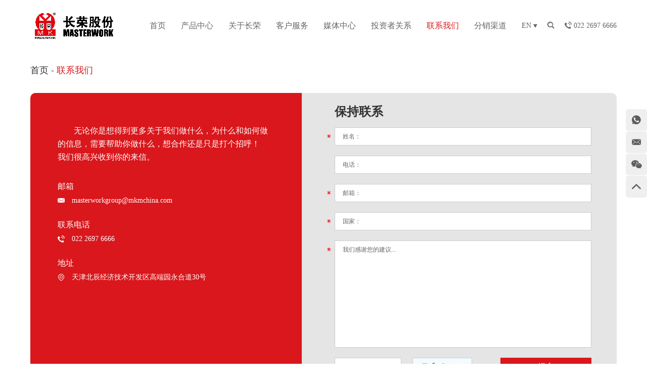

--- FILE ---
content_type: text/html
request_url: https://www.mkmchina.com/lianxiwomen/
body_size: 6013
content:
<!DOCTYPE html>
<html lang="zh" prefix="og:http://ogp.me/ns#">
<head>
    <meta charset="UTF-8">
    <meta name="viewport" content="width=device-width, initial-scale=1, maximum-scale=1, user-scalable=no">
    <meta http-equiv="X-UA-Compatible" content="IE=edge,chrome=1">
    <meta name="renderer" content="webkit">
    <meta content="telephone=no" name="format-detection" />
    <title>联系天津长荣科技集团股份有限公司</title>
    <meta name="keywords" content="联系天津长荣科技集团股份有限公司" />
    <meta name="description" content="天津长荣科技集团股份有限公司是专业的烫金机、模切机、检品机、糊盒机、数码印刷机、激光模切机、凹印机、自动化生产线等生产厂家、专业制造商。欢迎联系我们获取详细信息。" />
        <base href="https://www.mkmchina.com/" />
        <link rel="stylesheet" href="/themes/simplebootx/style/css/main.css">   
    <script src="/themes/simplebootx/style/js/jquery-1.11.3.min.js"></script>
    <script src="/themes/simplebootx/style/js/swiper.min.js"></script>
    <!--[if IE]>
    <script>
        (function(){if(!/*@cc_on!@*/0)return;var e = "abbr,article,aside,audio,bb,canvas,datagrid,datalist,details,dialog,eventsource,figure,footer,header,hgroup,main,mark,menu,meter,nav,output,progress,section,time,video".split(','),i=e.length;while(i--){document.createElement(e[i])}})()
    </script>
    <![endif]-->
    <!--[if IE]>
    <style>
        article,aside,dialog,footer,header,section,nav,figure,menu,main{display:block}
    </style>
    <![endif]-->
    <!--[if lt IE 9]>
        <script src="/themes/simplebootx/style/js/css3-mediaqueries.js"></script>
    <![endif]-->
    <script src="/themes/simplebootx/style/fy.js"></script>    <link rel="shortcut icon" href="/favicon.ico" />
        <meta property="og:title" content="联系天津长荣科技集团股份有限公司"/>  
            <meta property="og:description" content="天津长荣科技集团股份有限公司是专业的烫金机、模切机、检品机、糊盒机、数码印刷机、激光模切机、凹印机、自动化生产线等生产厂家、专业制造商。欢迎联系我们获取详细信息。"/> 
            <meta property="og:type" content="website" />
      <meta property="og:site_name" content="天津长荣科技集团股份有限公司"/>
      <meta property="og:url" content="lianxiwomen/" />
                                                                                <meta property="og:image" content="43d1a90ebf5d0209a3c6e72f09e0a9f8.png"/>
<!--<script type="text/javascript" src="https://api.map.baidu.com/api?v=2.0&ak=gMfH8oRq7KKja1hQBz8IsDC4XL3NVtgL"></script>-->
<style type="text/css">
	.BMap_Marker.BMap_noprint {
	    background: url(/icon.png) no-repeat center center !important;
	}
</style>
</head>
<body>
        <!-- .g-hd start -->
    <div class="g-hd">
        <div class="m-hdfix1 f-box">
            <div class="m-hdlogo">
                <a href="/">
                    <img src="43d1a90ebf5d0209a3c6e72f09e0a9f8.png" width="173" height="60" alt="天津长荣科技集团股份有限公司" title="天津长荣科技集团股份有限公司">
                </a>
            </div>
            <div class="m-hdfix2">
                <ul class="m-hdnav">
                    <li class="nav-item">
                        <a href="/" >首页</a>
                    </li>
                    <li class="nav-item">
                                <a  href="chanpinzhongxin/" >产品中心</a>
                                <ul class="sbnav-list sbnav-list1">
                                            <li class="sbnav-item">
                                                    <a href="aoyinshebei/">凹印机</a>
                                                                                                    </li><li class="sbnav-item">
                                                    <a href="tangjinshebei/">烫金机</a>
                                                                                                    </li><li class="sbnav-item">
                                                    <a href="moqieshebei/">模切机</a>
                                                                                                    </li><li class="sbnav-item">
                                                    <a href="jianpinshebei/">检品机</a>
                                                                                                    </li><li class="sbnav-item">
                                                    <a href="huheshebei/">糊盒机</a>
                                                                                                    </li><li class="sbnav-item">
                                                    <a href="shumashebei/">数码设备</a>
                                                                                                    </li><li class="sbnav-item">
                                                    <a href="jiguangmoqieshebei/">激光模切机</a>
                                                                                                    </li><li class="sbnav-item">
                                                    <a href="qingfeiji/">清废机</a>
                                                                                                    </li><li class="sbnav-item">
                                                    <a href="qiezhiji/">切纸机</a>
                                                                                                    </li><li class="sbnav-item">
                                                    <a href="fanzhuanji/">翻转机</a>
                                                                                                    </li>                                        </ul>                            </li><li class="nav-item">
                                <a  href="guanyuchangrong/" >关于长荣</a>
                                <ul class="sbnav-list sbnav-list1">
                                            <li class="sbnav-item">
                                                    <a href="liaojiechangrong/">了解长荣</a>
                                                                                                    </li><li class="sbnav-item">
                                                    <a href="hexinjingzhengli/">核心竞争力</a>
                                                                                                    </li><li class="sbnav-item">
                                                    <a href="lichengbei/">里程碑</a>
                                                                                                    </li><li class="sbnav-item">
                                                    <a href="rencaizhaopin/">加入我们</a>
                                                                                                    </li>                                        </ul>                            </li><li class="nav-item">
                                <a  href="kehufuwu/" >客户服务</a>
                                <ul class="sbnav-list sbnav-list1">
                                            <li class="sbnav-item">
                                                    <a href="shouhoufuwu/">售后服务</a>
                                                                                                    </li><li class="sbnav-item">
                                                    <a href="beijianyuhaocai/">备件与耗材</a>
                                                                                                    </li><li class="sbnav-item">
                                                    <a href="peixun/">培训</a>
                                                                                                    </li><li class="sbnav-item">
                                                    <a href="zhinengzhizao/">智能制造</a>
                                                                                                    </li>                                        </ul>                            </li><li class="nav-item">
                                <a  href="meitizhongxin/" >媒体中心</a>
                                <ul class="sbnav-list sbnav-list1">
                                            <li class="sbnav-item">
                                                    <a href="gongsidongtai/">公司动态</a>
                                                                                                    </li><li class="sbnav-item">
                                                    <a href="kehuanli/">客户案例</a>
                                                                                                    </li>                                        </ul>                            </li><li class="nav-item">
                                <a  href="touzizheguanxi/" >投资者关系</a>
                                <ul class="sbnav-list sbnav-list1">
                                            <li class="sbnav-item">
                                                    <a href="baogaoxiazai/">报告下载</a>
                                                                                                    </li><li class="sbnav-item">
                                                    <a href="touzizheguanxihuodong/">投资者关系活动</a>
                                                                                                    </li><li class="sbnav-item">
                                                    <a href="touzizheguanliyunianli/">投资者管理与年历</a>
                                                                                                    </li><li class="sbnav-item">
                                                    <a href="https://www.szse.cn/disclosure/listed/notice/index.html?name=%E9%95%BF%E8%8D%A3%E8%82%A1%E4%BB%BD&stock=300195&r=1701069283274">信息披露</a>
                                                                                                    </li>                                        </ul>                            </li><li class="nav-item">
                                <a  href="lianxiwomen/" class="current">联系我们</a>
                                                            </li><li class="nav-item">
                                <a target="_blank" href="https://www.heidelberg.com/global/en/finishing/finishing_overview.jsp" >分销渠道</a>
                                                            </li>                </ul>
                <div class="m-hdlang">
                    <div class="lang-btn j-nextshow">
                        EN
                        <i></i>
                    </div>
                    <div class="lang-list">
                                <a href="https://www.masterworkgroup.com/" target="_blank" rel="nofollow" class="lang-item">EN</a>                            </div>                </div>
                <div class="m-hdsch">
                <form action="/index.php/Search/Index/index.html" name="productform" method="get">
                    <div class="sch-btn j-nextshow">
                        <i class="iconfont icon-search4"></i>
                    </div>
                    <div class="sch-form">
                        <input type="text" name="q" placeholder="搜索" class="form-text">
                        <input type="submit" value="" class="form-btn">
                        <i class="iconfont icon-search4 form-icon"></i>
                    </div>
                </form>
                </div>
                <div class="m-hdinfo">
                    <i class="iconfont icon-tel1"></i>
                    022 2697 6666                </div>
            </div>
        </div>
    </div>
    <!-- .g-hd end -->
    <!-- .m-mobilenav start -->
    <div class="m-mobilenav">
        <div class="mbnav-btn">
            <p class="line line1"></p>
            <p class="line line2"></p>
            <p class="line line3"></p>
        </div>
        <div class="mbnav-bd">
            <div class="mbnav-wp show">
                <div class="mbnav-fix">
                    <ul class="mbnav-list">
                        <li class="mbnav-item">
                            <a  href="/">
                                <span>首页</span>
                            </a>
                        </li>
                        <li class="mbnav-item">
                                    <a   href="chanpinzhongxin/">
                                        <span>产品中心</span>
                                    </a>
                                    <i class="nextshow">+</i>
                                            <ul class="mbsbnav-list mbsbnav-list1">
                                                <li class="mbsbnav-item mbsbnav-item1">
                                                        <a href="aoyinshebei/">凹印机</a>
                                                        <i class="nextshow">+</i>
                                                                                                            </li><li class="mbsbnav-item mbsbnav-item1">
                                                        <a href="tangjinshebei/">烫金机</a>
                                                        <i class="nextshow">+</i>
                                                                                                            </li><li class="mbsbnav-item mbsbnav-item1">
                                                        <a href="moqieshebei/">模切机</a>
                                                        <i class="nextshow">+</i>
                                                                                                            </li><li class="mbsbnav-item mbsbnav-item1">
                                                        <a href="jianpinshebei/">检品机</a>
                                                        <i class="nextshow">+</i>
                                                                                                            </li><li class="mbsbnav-item mbsbnav-item1">
                                                        <a href="huheshebei/">糊盒机</a>
                                                        <i class="nextshow">+</i>
                                                                                                            </li><li class="mbsbnav-item mbsbnav-item1">
                                                        <a href="shumashebei/">数码设备</a>
                                                        <i class="nextshow">+</i>
                                                                                                            </li><li class="mbsbnav-item mbsbnav-item1">
                                                        <a href="jiguangmoqieshebei/">激光模切机</a>
                                                        <i class="nextshow">+</i>
                                                                                                            </li><li class="mbsbnav-item mbsbnav-item1">
                                                        <a href="qingfeiji/">清废机</a>
                                                        <i class="nextshow">+</i>
                                                                                                            </li><li class="mbsbnav-item mbsbnav-item1">
                                                        <a href="qiezhiji/">切纸机</a>
                                                        <i class="nextshow">+</i>
                                                                                                            </li><li class="mbsbnav-item mbsbnav-item1">
                                                        <a href="fanzhuanji/">翻转机</a>
                                                        <i class="nextshow">+</i>
                                                                                                            </li>                                            </ul>                                </li><li class="mbnav-item">
                                    <a   href="guanyuchangrong/">
                                        <span>关于长荣</span>
                                    </a>
                                    <i class="nextshow">+</i>
                                            <ul class="mbsbnav-list mbsbnav-list1">
                                                <li class="mbsbnav-item mbsbnav-item1">
                                                        <a href="liaojiechangrong/">了解长荣</a>
                                                        <i class="nextshow">+</i>
                                                                                                            </li><li class="mbsbnav-item mbsbnav-item1">
                                                        <a href="hexinjingzhengli/">核心竞争力</a>
                                                        <i class="nextshow">+</i>
                                                                                                            </li><li class="mbsbnav-item mbsbnav-item1">
                                                        <a href="lichengbei/">里程碑</a>
                                                        <i class="nextshow">+</i>
                                                                                                            </li><li class="mbsbnav-item mbsbnav-item1">
                                                        <a href="rencaizhaopin/">加入我们</a>
                                                        <i class="nextshow">+</i>
                                                                                                            </li>                                            </ul>                                </li><li class="mbnav-item">
                                    <a   href="kehufuwu/">
                                        <span>客户服务</span>
                                    </a>
                                    <i class="nextshow">+</i>
                                            <ul class="mbsbnav-list mbsbnav-list1">
                                                <li class="mbsbnav-item mbsbnav-item1">
                                                        <a href="shouhoufuwu/">售后服务</a>
                                                        <i class="nextshow">+</i>
                                                                                                            </li><li class="mbsbnav-item mbsbnav-item1">
                                                        <a href="beijianyuhaocai/">备件与耗材</a>
                                                        <i class="nextshow">+</i>
                                                                                                            </li><li class="mbsbnav-item mbsbnav-item1">
                                                        <a href="peixun/">培训</a>
                                                        <i class="nextshow">+</i>
                                                                                                            </li><li class="mbsbnav-item mbsbnav-item1">
                                                        <a href="zhinengzhizao/">智能制造</a>
                                                        <i class="nextshow">+</i>
                                                                                                            </li>                                            </ul>                                </li><li class="mbnav-item">
                                    <a   href="meitizhongxin/">
                                        <span>媒体中心</span>
                                    </a>
                                    <i class="nextshow">+</i>
                                            <ul class="mbsbnav-list mbsbnav-list1">
                                                <li class="mbsbnav-item mbsbnav-item1">
                                                        <a href="gongsidongtai/">公司动态</a>
                                                        <i class="nextshow">+</i>
                                                                                                            </li><li class="mbsbnav-item mbsbnav-item1">
                                                        <a href="kehuanli/">客户案例</a>
                                                        <i class="nextshow">+</i>
                                                                                                            </li>                                            </ul>                                </li><li class="mbnav-item">
                                    <a   href="touzizheguanxi/">
                                        <span>投资者关系</span>
                                    </a>
                                    <i class="nextshow">+</i>
                                            <ul class="mbsbnav-list mbsbnav-list1">
                                                <li class="mbsbnav-item mbsbnav-item1">
                                                        <a href="baogaoxiazai/">报告下载</a>
                                                        <i class="nextshow">+</i>
                                                                                                            </li><li class="mbsbnav-item mbsbnav-item1">
                                                        <a href="touzizheguanxihuodong/">投资者关系活动</a>
                                                        <i class="nextshow">+</i>
                                                                                                            </li><li class="mbsbnav-item mbsbnav-item1">
                                                        <a href="touzizheguanliyunianli/">投资者管理与年历</a>
                                                        <i class="nextshow">+</i>
                                                                                                            </li><li class="mbsbnav-item mbsbnav-item1">
                                                        <a href="https://www.szse.cn/disclosure/listed/notice/index.html?name=%E9%95%BF%E8%8D%A3%E8%82%A1%E4%BB%BD&stock=300195&r=1701069283274">信息披露</a>
                                                        <i class="nextshow">+</i>
                                                                                                            </li>                                            </ul>                                </li><li class="mbnav-item">
                                    <a  class="current" href="lianxiwomen/">
                                        <span>联系我们</span>
                                    </a>
                                                                    </li><li class="mbnav-item">
                                    <a target="_blank"  href="https://www.heidelberg.com/global/en/finishing/finishing_overview.jsp">
                                        <span>分销渠道</span>
                                    </a>
                                                                    </li>                    </ul>
                </div>
            </div>
        </div>
    </div>
    <!-- .m-mobilenav end -->
    <div class="f-hdpt"></div>
        <!-- .m-nbanner start -->
    <!-- .m-nbanner end -->
    <!-- .g-bd start -->
    <div class="g-bd">
        <!-- .m-crm start -->
        <div class="m-crm m-crm1">
            <div class="f-box">
                <a href="/">首页</a>
<span>-</span>
<a  class="active">联系我们</a>            </div>
        </div>
        <!-- .m-crm end -->
        <!-- .g-wp start -->
        <div class="g-wp g-wp1 f-box">
            <!-- .m-ctusfix start -->
            <div class="m-ctusfix">
                <!-- .m-ctusinfo start -->
                <div class="m-ctusinfo">
                    <div class="box-desc">
                        <p style="text-indent: 2em;">无论你是想得到更多关于我们做什么，为什么和如何做的信息，需要帮助你做什么，想合作还是只是打个招呼！</p>
                        <p>我们很高兴收到你的来信。</p>
                    </div>
                    <div class="box-info">
                        <div class="info-item">
                            <p class="title">
                                邮箱                             </p>
                            <p class="info">
                                <i class="iconfont icon-email1"></i>
                                <a href="mailto:masterworkgroup@mkmchina.com">masterworkgroup@mkmchina.com</a>
                            </p>
                        </div>
                        <div class="info-item">
                            <p class="title">
                                联系电话                            </p>
                            <p class="info">
                                <i class="iconfont icon-tel1"></i>
                                022 2697 6666                            </p>
                        </div>
                        <div class="info-item">
                            <p class="title">
                                地址                            </p>
                            <p class="info">
                                <i class="iconfont icon-address"></i>
                                天津北辰经济技术开发区高端园永合道30号 
                            </p>
                        </div>
                    </div>
                </div>
                <!-- .m-ctusinfo end -->
                <!-- .m-ctusform start -->
                <div class="m-ctusform">
                    <form method='post' action="/index.php/api/guestbook/addmsg.html" enctype='multipart/form-data' onSubmit="return submitMsg3()">
                        <div class="box-wp">
                            <p class="box-title">
                                保持联系                            </p>
                            <div class="box-form">
                                <div class="form-item form-item1 star">
                                    <input class="form-text form-text1" type="text" name="full_name" id="full_named" placeholder="姓名：">
                                </div>
                                <div class="form-item form-item1">
                                    <input class="form-text form-text1" type="text" name="tel" placeholder="电话：">
                                </div>
                                <div class="form-item form-item1 star">
                                    <input class="form-text form-text1" type="text" name="email" id="emaild" placeholder="邮箱：">
                                </div>
                                <div class="form-item form-item1 star">
                                    <input class="form-text form-text1" type="text" name="from_country" id="countryd" placeholder="国家：">
                                </div>
                                <div class="form-item form-item2 star">
                                    <textarea class="form-text form-text2" name="msg" id="msgd" placeholder="我们感谢您的建议..."></textarea>
                                </div>
                                <div class="form-item form-item3 star">
                                    <input class="form-text form-text1" type="text" name="verify" id="captchad" placeholder="验证码">
                                    <a class="form-code">
                                        <img src="/index.php?g=api&m=checkcode&a=index&length=4&font_size=14&width=114&height=34&use_noise=0&use_curve=0&id=12" onclick="this.src='/index.php?g=api&m=checkcode&a=index&length=4&font_size=14&width=114&height=34&use_noise=0&use_curve=0&id=12&time='+Math.random();" class="verify_img" />                                    </a>
                                </div>
                                <div class="form-item form-item4">
                                    <input class="form-btn" type="submit" value="提交">
                                    <input name="type" value="0" type="hidden">
                                    <input name="verifyid" value="12" type="hidden">
                                </div>
                            </div>
                        </div>
                         
                            <input type="hidden" name="pid" value=''>                                            </form>
                </div>
                <!-- .m-ctusform end -->
            </div>
            <!-- .m-ctusfix end -->
            <div class="m-ctusmap">
                <!--<div style="width:1400px;height:380px;border:#ccc solid 1px;font-size:12px" id="map"></div>-->
                <iframe width="100%" height="380" frameborder='0' scrolling='no' marginheight='0' marginwidth='0' src="https://surl.amap.com/19Yld3VR49D7"></iframe>
            </div>
        </div>
        <!-- .g-wp end -->
    </div>
    <!-- .g-bd end -->
    <script type="text/javascript">
    //创建和初始化地图函数：
    function initMap(){
      createMap();//创建地图
      setMapEvent();//设置地图事件
      addMapControl();//向地图添加控件
      addMapOverlay();//向地图添加覆盖物
    }
    function createMap(){ 
      map = new BMap.Map("map"); 
      map.centerAndZoom(new BMap.Point(117.185543,39.306076),15);
    }
    function setMapEvent(){
      map.enableScrollWheelZoom();
      map.enableKeyboard();
      map.enableDragging();
      map.enableDoubleClickZoom()
    }
    function addClickHandler(target,window){
      target.addEventListener("click",function(){
        target.openInfoWindow(window);
      });
    }
    function addMapOverlay(){
      var markers = [
        {content:"天津北辰经济技术开发区高端园永合道30号",title:"天津长荣科技集团股份有限公司",imageOffset: {width:0,height:3},position:{lat:39.30468,lng:117.186549}}
      ];
      for(var index = 0; index < markers.length; index++ ){
        var point = new BMap.Point(markers[index].position.lng,markers[index].position.lat);
        var marker = new BMap.Marker(point,{icon:new BMap.Icon("https://api.map.baidu.com/lbsapi/createmap/images/icon.png",new BMap.Size(20,25),{
          imageOffset: new BMap.Size(markers[index].imageOffset.width,markers[index].imageOffset.height)
        })});
        var label = new BMap.Label(markers[index].title,{offset: new BMap.Size(25,5)});
        var opts = {
          width: 200,
          title: markers[index].title,
          enableMessage: false
        };
        var infoWindow = new BMap.InfoWindow(markers[index].content,opts);
        marker.setLabel(label);
        addClickHandler(marker,infoWindow);
        map.addOverlay(marker);
      };
    }
    //向地图添加控件
    function addMapControl(){
      var scaleControl = new BMap.ScaleControl({anchor:BMAP_ANCHOR_BOTTOM_LEFT});
      scaleControl.setUnit(BMAP_UNIT_IMPERIAL);
      map.addControl(scaleControl);
      var navControl = new BMap.NavigationControl({anchor:BMAP_ANCHOR_TOP_LEFT,type:BMAP_NAVIGATION_CONTROL_LARGE});
      map.addControl(navControl);
      var overviewControl = new BMap.OverviewMapControl({anchor:BMAP_ANCHOR_BOTTOM_RIGHT,isOpen:true});
      map.addControl(overviewControl);
    }
    var map;
      initMap();
  </script>
        <!-- .g-ft start -->
    <div class="g-ft">
        <div class="m-ftfix1 f-box c-clearfix">
            <div class="m-ftb1">
                <p class="m-ftt">
                    导航                </p>
                <ul class="m-ftnav">
                    <li class="nav-item">
                        <a href="/">首页</a>
                    </li>
                    <li class="nav-item">
                                <a href="chanpinzhongxin/">产品中心</a>
                            </li><li class="nav-item">
                                <a href="guanyuchangrong/">关于长荣</a>
                            </li><li class="nav-item">
                                <a href="kehufuwu/">客户服务</a>
                            </li><li class="nav-item">
                                <a href="meitizhongxin/">媒体中心</a>
                            </li><li class="nav-item">
                                <a href="touzizheguanxi/">投资者关系</a>
                            </li><li class="nav-item">
                                <a href="lianxiwomen/">联系我们</a>
                            </li><li class="nav-item">
                                <a href="https://www.heidelberg.com/global/en/finishing/finishing_overview.jsp">分销渠道</a>
                            </li>                </ul>
            </div>
            <div class="m-ftb2">
                <p class="m-ftt">
                    <a href="guanyuchangrong/">关于长荣</a>
                </p>
                <ul class="m-ftnav">
                    <li class="nav-item">
                                <a href="liaojiechangrong/">了解长荣</a>
                            </li><li class="nav-item">
                                <a href="hexinjingzhengli/">核心竞争力</a>
                            </li><li class="nav-item">
                                <a href="lichengbei/">里程碑</a>
                            </li><li class="nav-item">
                                <a href="rencaizhaopin/">加入我们</a>
                            </li>                </ul>
            </div>
            <div class="m-ftb3">
                <p class="m-ftt">
                    <a href="chanpinzhongxin/">产品中心</a>
                </p>
                <ul class="m-ftnav">
                    <li class="nav-item">
                                <a href="aoyinshebei/">凹印机</a>
                            </li><li class="nav-item">
                                <a href="tangjinshebei/">烫金机</a>
                            </li><li class="nav-item">
                                <a href="moqieshebei/">模切机</a>
                            </li><li class="nav-item">
                                <a href="jianpinshebei/">检品机</a>
                            </li><li class="nav-item">
                                <a href="huheshebei/">糊盒机</a>
                            </li><li class="nav-item">
                                <a href="shumashebei/">数码设备</a>
                            </li><li class="nav-item">
                                <a href="jiguangmoqieshebei/">激光模切机</a>
                            </li><li class="nav-item">
                                <a href="qingfeiji/">清废机</a>
                            </li><li class="nav-item">
                                <a href="qiezhiji/">切纸机</a>
                            </li><li class="nav-item">
                                <a href="fanzhuanji/">翻转机</a>
                            </li>                </ul>
            </div>
            <div class="m-ftb4">
                <p class="m-ftt">
                    <a href="lianxiwomen/">联系我们</a>
                </p>
                <div class="m-ftinfo">
                    <p class="info-item">
                        联系电话：022 2697 6666                    </p>
                    <p class="info-item">
                        邮箱: 
                        <a href="mailto:masterworkgroup@mkmchina.com">masterworkgroup@mkmchina.com</a>
                    </p>
                    <p class="info-item">公司地址：天津北辰经济技术开发区高端园永合道30号 </p>
                </div>
            </div>
            <div class="m-ftb5">
                <p class="m-ftt">
                    关注我们                </p>
                <div class="m-ftwx">
                    <div class="wx-item">
                        <p class="item-img">
                            <img src="/themes/simplebootx/picbanners/wx1.png">
                        </p>
                        <p class="item-title">
                            抖音                        </p> 
                    </div>
                    <div class="wx-item">
                        <p class="item-img">
                            <img src="/themes/simplebootx/picbanners/wx2.png">
                        </p>
                        <p class="item-title">
                            微信                        </p> 
                    </div>
                    <div class="wx-item">
                        <p class="item-img">
                            <img src="/themes/simplebootx/picbanners/wx3.png">
                        </p>
                        <p class="item-title">
                            视频号                        </p> 
                    </div>
                </div>
            </div>
        </div>
        <div class="m-ftfix2 f-box">
            <div class="m-ftext">
                Copyright©天津长荣科技集团股份有限公司版权所有|
                <a href="/sitemap.xml" target="_blank">网站地图</a> | 备案号： <a href="https://beian.miit.gov.cn/" target="_blank">津ICP备08101169号-1</a> | <a href="http://www.beian.gov.cn/portal/registerSystemInfo?recordcode=12011302120269">津公网安备12011302120269号
</a>
            </div>
        </div>
    </div>
    <!-- .g-ft end -->
    <!-- .m-kf start -->
    <div class="m-kf">
        <a class="kf-item" href="https://api.whatsapp.com/send?phone=" target="_blank" rel="nofollow">
            <i class="iconfont icon-whatsapp1"></i>
        </a>
        <a class="kf-item" href="mailto:masterworkgroup@mkmchina.com">
            <i class="iconfont icon-email1"></i>
        </a>
        <a class="kf-item kf-item2">
            <i class="iconfont icon-wechat"></i>
			<p class="kf-wx">
				<img src="/themes/simplebootx/style/images/wx2.png">
			</p>			
        </a>
        <a class="kf-item j-gotop" href="javascript: void(0);" title="">
            <i class="iconfont icon-up1"></i>
        </a>
    </div>
    <!-- .m-kf end -->
	<div class="j-videomodal"> </div>

    <script src="/themes/simplebootx/style/js/slide.js"></script>
    <script src="/themes/simplebootx/style/js/main.js"></script>
    <script src="/themes/simplebootx/style/js/base.js"></script>
    
	<script src="/themes/simplebootx/style/lang.js"></script>
	<script src="/themes/simplebootx/style/form1.js"></script>
	    
	    <script>
		    (function() {
		        if (0 < $("#share_container").length) {
		            var _code = document.createElement("script");
		            _code.src = "//code.reanodsz.com/static/share_code/js/main.js?time="+Math.random();
		            var s = document.getElementsByTagName("script")[0];
		            s.parentNode.insertBefore(_code, s);
		        }
		    })();
		</script>
</body>
</html>

--- FILE ---
content_type: text/css
request_url: https://www.mkmchina.com/themes/simplebootx/style/css/main.css
body_size: 27353
content:
/**
 * Swiper 10.3.0
 * Most modern mobile touch slider and framework with hardware accelerated transitions
 * https://swiperjs.com
 *
 * Copyright 2014-2023 Vladimir Kharlampidi
 *
 * Released under the MIT License
 *
 * Released on: September 21, 2023
 */

 @font-face{font-family:swiper-icons;src:url('data:application/font-woff;charset=utf-8;base64, [base64]//wADZ2x5ZgAAAywAAADMAAAD2MHtryVoZWFkAAABbAAAADAAAAA2E2+eoWhoZWEAAAGcAAAAHwAAACQC9gDzaG10eAAAAigAAAAZAAAArgJkABFsb2NhAAAC0AAAAFoAAABaFQAUGG1heHAAAAG8AAAAHwAAACAAcABAbmFtZQAAA/gAAAE5AAACXvFdBwlwb3N0AAAFNAAAAGIAAACE5s74hXjaY2BkYGAAYpf5Hu/j+W2+MnAzMYDAzaX6QjD6/4//Bxj5GA8AuRwMYGkAPywL13jaY2BkYGA88P8Agx4j+/8fQDYfA1AEBWgDAIB2BOoAeNpjYGRgYNBh4GdgYgABEMnIABJzYNADCQAACWgAsQB42mNgYfzCOIGBlYGB0YcxjYGBwR1Kf2WQZGhhYGBiYGVmgAFGBiQQkOaawtDAoMBQxXjg/wEGPcYDDA4wNUA2CCgwsAAAO4EL6gAAeNpj2M0gyAACqxgGNWBkZ2D4/wMA+xkDdgAAAHjaY2BgYGaAYBkGRgYQiAHyGMF8FgYHIM3DwMHABGQrMOgyWDLEM1T9/w8UBfEMgLzE////P/5//f/V/xv+r4eaAAeMbAxwIUYmIMHEgKYAYjUcsDAwsLKxc3BycfPw8jEQA/[base64]/uznmfPFBNODM2K7MTQ45YEAZqGP81AmGGcF3iPqOop0r1SPTaTbVkfUe4HXj97wYE+yNwWYxwWu4v1ugWHgo3S1XdZEVqWM7ET0cfnLGxWfkgR42o2PvWrDMBSFj/IHLaF0zKjRgdiVMwScNRAoWUoH78Y2icB/yIY09An6AH2Bdu/UB+yxopYshQiEvnvu0dURgDt8QeC8PDw7Fpji3fEA4z/PEJ6YOB5hKh4dj3EvXhxPqH/SKUY3rJ7srZ4FZnh1PMAtPhwP6fl2PMJMPDgeQ4rY8YT6Gzao0eAEA409DuggmTnFnOcSCiEiLMgxCiTI6Cq5DZUd3Qmp10vO0LaLTd2cjN4fOumlc7lUYbSQcZFkutRG7g6JKZKy0RmdLY680CDnEJ+UMkpFFe1RN7nxdVpXrC4aTtnaurOnYercZg2YVmLN/d/gczfEimrE/fs/bOuq29Zmn8tloORaXgZgGa78yO9/cnXm2BpaGvq25Dv9S4E9+5SIc9PqupJKhYFSSl47+Qcr1mYNAAAAeNptw0cKwkAAAMDZJA8Q7OUJvkLsPfZ6zFVERPy8qHh2YER+3i/BP83vIBLLySsoKimrqKqpa2hp6+jq6RsYGhmbmJqZSy0sraxtbO3sHRydnEMU4uR6yx7JJXveP7WrDycAAAAAAAH//wACeNpjYGRgYOABYhkgZgJCZgZNBkYGLQZtIJsFLMYAAAw3ALgAeNolizEKgDAQBCchRbC2sFER0YD6qVQiBCv/H9ezGI6Z5XBAw8CBK/m5iQQVauVbXLnOrMZv2oLdKFa8Pjuru2hJzGabmOSLzNMzvutpB3N42mNgZGBg4GKQYzBhYMxJLMlj4GBgAYow/P/PAJJhLM6sSoWKfWCAAwDAjgbRAAB42mNgYGBkAIIbCZo5IPrmUn0hGA0AO8EFTQAA');font-weight:400;font-style:normal}:root{--swiper-theme-color:#007aff}:host{position:relative;display:block;margin-left:auto;margin-right:auto;z-index:1}.swiper{margin-left:auto;margin-right:auto;position:relative;overflow:hidden;overflow:clip;list-style:none;padding:0;z-index:1;display:block}.swiper-vertical>.swiper-wrapper{flex-direction:column}.swiper-wrapper{position:relative;width:100%;height:100%;z-index:1;display:flex;transition-property:transform;transition-timing-function:var(--swiper-wrapper-transition-timing-function,initial);box-sizing:content-box}.swiper-android .swiper-slide,.swiper-ios .swiper-slide,.swiper-wrapper{transform:translate3d(0px,0,0)}.swiper-horizontal{touch-action:pan-y}.swiper-vertical{touch-action:pan-x}.swiper-slide{flex-shrink:0;width:100%;height:100%;position:relative;transition-property:transform;display:block}.swiper-slide-invisible-blank{visibility:hidden}.swiper-autoheight,.swiper-autoheight .swiper-slide{height:auto}.swiper-autoheight .swiper-wrapper{align-items:flex-start;transition-property:transform,height}.swiper-backface-hidden .swiper-slide{transform:translateZ(0);-webkit-backface-visibility:hidden;backface-visibility:hidden}.swiper-3d.swiper-css-mode .swiper-wrapper{perspective:1200px}.swiper-3d .swiper-wrapper{transform-style:preserve-3d}.swiper-3d{perspective:1200px}.swiper-3d .swiper-cube-shadow,.swiper-3d .swiper-slide{transform-style:preserve-3d}.swiper-css-mode>.swiper-wrapper{overflow:auto;scrollbar-width:none;-ms-overflow-style:none}.swiper-css-mode>.swiper-wrapper::-webkit-scrollbar{display:none}.swiper-css-mode>.swiper-wrapper>.swiper-slide{scroll-snap-align:start start}.swiper-css-mode.swiper-horizontal>.swiper-wrapper{scroll-snap-type:x mandatory}.swiper-css-mode.swiper-vertical>.swiper-wrapper{scroll-snap-type:y mandatory}.swiper-css-mode.swiper-free-mode>.swiper-wrapper{scroll-snap-type:none}.swiper-css-mode.swiper-free-mode>.swiper-wrapper>.swiper-slide{scroll-snap-align:none}.swiper-css-mode.swiper-centered>.swiper-wrapper::before{content:'';flex-shrink:0;order:9999}.swiper-css-mode.swiper-centered>.swiper-wrapper>.swiper-slide{scroll-snap-align:center center;scroll-snap-stop:always}.swiper-css-mode.swiper-centered.swiper-horizontal>.swiper-wrapper>.swiper-slide:first-child{margin-inline-start:var(--swiper-centered-offset-before)}.swiper-css-mode.swiper-centered.swiper-horizontal>.swiper-wrapper::before{height:100%;min-height:1px;width:var(--swiper-centered-offset-after)}.swiper-css-mode.swiper-centered.swiper-vertical>.swiper-wrapper>.swiper-slide:first-child{margin-block-start:var(--swiper-centered-offset-before)}.swiper-css-mode.swiper-centered.swiper-vertical>.swiper-wrapper::before{width:100%;min-width:1px;height:var(--swiper-centered-offset-after)}.swiper-3d .swiper-slide-shadow,.swiper-3d .swiper-slide-shadow-bottom,.swiper-3d .swiper-slide-shadow-left,.swiper-3d .swiper-slide-shadow-right,.swiper-3d .swiper-slide-shadow-top{position:absolute;left:0;top:0;width:100%;height:100%;pointer-events:none;z-index:10}.swiper-3d .swiper-slide-shadow{background:rgba(0,0,0,.15)}.swiper-3d .swiper-slide-shadow-left{background-image:linear-gradient(to left,rgba(0,0,0,.5),rgba(0,0,0,0))}.swiper-3d .swiper-slide-shadow-right{background-image:linear-gradient(to right,rgba(0,0,0,.5),rgba(0,0,0,0))}.swiper-3d .swiper-slide-shadow-top{background-image:linear-gradient(to top,rgba(0,0,0,.5),rgba(0,0,0,0))}.swiper-3d .swiper-slide-shadow-bottom{background-image:linear-gradient(to bottom,rgba(0,0,0,.5),rgba(0,0,0,0))}.swiper-lazy-preloader{width:42px;height:42px;position:absolute;left:50%;top:50%;margin-left:-21px;margin-top:-21px;z-index:10;transform-origin:50%;box-sizing:border-box;border:4px solid var(--swiper-preloader-color,var(--swiper-theme-color));border-radius:50%;border-top-color:transparent}.swiper-watch-progress .swiper-slide-visible .swiper-lazy-preloader,.swiper:not(.swiper-watch-progress) .swiper-lazy-preloader{animation:swiper-preloader-spin 1s infinite linear}.swiper-lazy-preloader-white{--swiper-preloader-color:#fff}.swiper-lazy-preloader-black{--swiper-preloader-color:#000}@keyframes swiper-preloader-spin{0%{transform:rotate(0deg)}100%{transform:rotate(360deg)}}.swiper-virtual .swiper-slide{-webkit-backface-visibility:hidden;transform:translateZ(0)}.swiper-virtual.swiper-css-mode .swiper-wrapper::after{content:'';position:absolute;left:0;top:0;pointer-events:none}.swiper-virtual.swiper-css-mode.swiper-horizontal .swiper-wrapper::after{height:1px;width:var(--swiper-virtual-size)}.swiper-virtual.swiper-css-mode.swiper-vertical .swiper-wrapper::after{width:1px;height:var(--swiper-virtual-size)}:root{--swiper-navigation-size:44px}.swiper-button-next,.swiper-button-prev{position:absolute;top:var(--swiper-navigation-top-offset,50%);width:calc(var(--swiper-navigation-size)/ 44 * 27);height:var(--swiper-navigation-size);margin-top:calc(0px - (var(--swiper-navigation-size)/ 2));z-index:10;cursor:pointer;display:flex;align-items:center;justify-content:center;color:var(--swiper-navigation-color,var(--swiper-theme-color))}.swiper-button-next.swiper-button-disabled,.swiper-button-prev.swiper-button-disabled{opacity:.35;cursor:auto;pointer-events:none}.swiper-button-next.swiper-button-hidden,.swiper-button-prev.swiper-button-hidden{opacity:0;cursor:auto;pointer-events:none}.swiper-navigation-disabled .swiper-button-next,.swiper-navigation-disabled .swiper-button-prev{display:none!important}.swiper-button-next svg,.swiper-button-prev svg{width:100%;height:100%;object-fit:contain;transform-origin:center}.swiper-rtl .swiper-button-next svg,.swiper-rtl .swiper-button-prev svg{transform:rotate(180deg)}.swiper-button-prev,.swiper-rtl .swiper-button-next{left:var(--swiper-navigation-sides-offset,10px);right:auto}.swiper-button-next,.swiper-rtl .swiper-button-prev{right:var(--swiper-navigation-sides-offset,10px);left:auto}.swiper-button-lock{display:none}.swiper-button-next:after,.swiper-button-prev:after{font-family:swiper-icons;font-size:var(--swiper-navigation-size);text-transform:none!important;letter-spacing:0;font-variant:initial;line-height:1}.swiper-button-prev:after,.swiper-rtl .swiper-button-next:after{content:'prev'}.swiper-button-next,.swiper-rtl .swiper-button-prev{right:var(--swiper-navigation-sides-offset,10px);left:auto}.swiper-button-next:after,.swiper-rtl .swiper-button-prev:after{content:'next'}.swiper-pagination{position:absolute;text-align:center;transition:.3s opacity;transform:translate3d(0,0,0);z-index:10}.swiper-pagination.swiper-pagination-hidden{opacity:0}.swiper-pagination-disabled>.swiper-pagination,.swiper-pagination.swiper-pagination-disabled{display:none!important}.swiper-horizontal>.swiper-pagination-bullets,.swiper-pagination-bullets.swiper-pagination-horizontal,.swiper-pagination-custom,.swiper-pagination-fraction{bottom:var(--swiper-pagination-bottom,8px);top:var(--swiper-pagination-top,auto);left:0;width:100%}.swiper-pagination-bullets-dynamic{overflow:hidden;font-size:0}.swiper-pagination-bullets-dynamic .swiper-pagination-bullet{transform:scale(.33);position:relative}.swiper-pagination-bullets-dynamic .swiper-pagination-bullet-active{transform:scale(1)}.swiper-pagination-bullets-dynamic .swiper-pagination-bullet-active-main{transform:scale(1)}.swiper-pagination-bullets-dynamic .swiper-pagination-bullet-active-prev{transform:scale(.66)}.swiper-pagination-bullets-dynamic .swiper-pagination-bullet-active-prev-prev{transform:scale(.33)}.swiper-pagination-bullets-dynamic .swiper-pagination-bullet-active-next{transform:scale(.66)}.swiper-pagination-bullets-dynamic .swiper-pagination-bullet-active-next-next{transform:scale(.33)}.swiper-pagination-bullet{width:var(--swiper-pagination-bullet-width,var(--swiper-pagination-bullet-size,8px));height:var(--swiper-pagination-bullet-height,var(--swiper-pagination-bullet-size,8px));display:inline-block;border-radius:var(--swiper-pagination-bullet-border-radius,50%);background:var(--swiper-pagination-bullet-inactive-color,#000);opacity:var(--swiper-pagination-bullet-inactive-opacity, .2)}button.swiper-pagination-bullet{border:none;margin:0;padding:0;box-shadow:none;-webkit-appearance:none;appearance:none}.swiper-pagination-clickable .swiper-pagination-bullet{cursor:pointer}.swiper-pagination-bullet:only-child{display:none!important}.swiper-pagination-bullet-active{opacity:var(--swiper-pagination-bullet-opacity, 1);background:var(--swiper-pagination-color,var(--swiper-theme-color))}.swiper-pagination-vertical.swiper-pagination-bullets,.swiper-vertical>.swiper-pagination-bullets{right:var(--swiper-pagination-right,8px);left:var(--swiper-pagination-left,auto);top:50%;transform:translate3d(0px,-50%,0)}.swiper-pagination-vertical.swiper-pagination-bullets .swiper-pagination-bullet,.swiper-vertical>.swiper-pagination-bullets .swiper-pagination-bullet{margin:var(--swiper-pagination-bullet-vertical-gap,6px) 0;display:block}.swiper-pagination-vertical.swiper-pagination-bullets.swiper-pagination-bullets-dynamic,.swiper-vertical>.swiper-pagination-bullets.swiper-pagination-bullets-dynamic{top:50%;transform:translateY(-50%);width:8px}.swiper-pagination-vertical.swiper-pagination-bullets.swiper-pagination-bullets-dynamic .swiper-pagination-bullet,.swiper-vertical>.swiper-pagination-bullets.swiper-pagination-bullets-dynamic .swiper-pagination-bullet{display:inline-block;transition:.2s transform,.2s top}.swiper-horizontal>.swiper-pagination-bullets .swiper-pagination-bullet,.swiper-pagination-horizontal.swiper-pagination-bullets .swiper-pagination-bullet{margin:0 var(--swiper-pagination-bullet-horizontal-gap,4px)}.swiper-horizontal>.swiper-pagination-bullets.swiper-pagination-bullets-dynamic,.swiper-pagination-horizontal.swiper-pagination-bullets.swiper-pagination-bullets-dynamic{left:50%;transform:translateX(-50%);white-space:nowrap}.swiper-horizontal>.swiper-pagination-bullets.swiper-pagination-bullets-dynamic .swiper-pagination-bullet,.swiper-pagination-horizontal.swiper-pagination-bullets.swiper-pagination-bullets-dynamic .swiper-pagination-bullet{transition:.2s transform,.2s left}.swiper-horizontal.swiper-rtl>.swiper-pagination-bullets-dynamic .swiper-pagination-bullet{transition:.2s transform,.2s right}.swiper-pagination-fraction{color:var(--swiper-pagination-fraction-color,inherit)}.swiper-pagination-progressbar{background:var(--swiper-pagination-progressbar-bg-color,rgba(0,0,0,.25));position:absolute}.swiper-pagination-progressbar .swiper-pagination-progressbar-fill{background:var(--swiper-pagination-color,var(--swiper-theme-color));position:absolute;left:0;top:0;width:100%;height:100%;transform:scale(0);transform-origin:left top}.swiper-rtl .swiper-pagination-progressbar .swiper-pagination-progressbar-fill{transform-origin:right top}.swiper-horizontal>.swiper-pagination-progressbar,.swiper-pagination-progressbar.swiper-pagination-horizontal,.swiper-pagination-progressbar.swiper-pagination-vertical.swiper-pagination-progressbar-opposite,.swiper-vertical>.swiper-pagination-progressbar.swiper-pagination-progressbar-opposite{width:100%;height:var(--swiper-pagination-progressbar-size,4px);left:0;top:0}.swiper-horizontal>.swiper-pagination-progressbar.swiper-pagination-progressbar-opposite,.swiper-pagination-progressbar.swiper-pagination-horizontal.swiper-pagination-progressbar-opposite,.swiper-pagination-progressbar.swiper-pagination-vertical,.swiper-vertical>.swiper-pagination-progressbar{width:var(--swiper-pagination-progressbar-size,4px);height:100%;left:0;top:0}.swiper-pagination-lock{display:none}.swiper-scrollbar{border-radius:var(--swiper-scrollbar-border-radius,10px);position:relative;touch-action:none;background:var(--swiper-scrollbar-bg-color,rgba(0,0,0,.1))}.swiper-scrollbar-disabled>.swiper-scrollbar,.swiper-scrollbar.swiper-scrollbar-disabled{display:none!important}.swiper-horizontal>.swiper-scrollbar,.swiper-scrollbar.swiper-scrollbar-horizontal{position:absolute;left:var(--swiper-scrollbar-sides-offset,1%);bottom:var(--swiper-scrollbar-bottom,4px);top:var(--swiper-scrollbar-top,auto);z-index:50;height:var(--swiper-scrollbar-size,4px);width:calc(100% - 2 * var(--swiper-scrollbar-sides-offset,1%))}.swiper-scrollbar.swiper-scrollbar-vertical,.swiper-vertical>.swiper-scrollbar{position:absolute;left:var(--swiper-scrollbar-left,auto);right:var(--swiper-scrollbar-right,4px);top:var(--swiper-scrollbar-sides-offset,1%);z-index:50;width:var(--swiper-scrollbar-size,4px);height:calc(100% - 2 * var(--swiper-scrollbar-sides-offset,1%))}.swiper-scrollbar-drag{height:100%;width:100%;position:relative;background:var(--swiper-scrollbar-drag-bg-color,rgba(0,0,0,.5));border-radius:var(--swiper-scrollbar-border-radius,10px);left:0;top:0}.swiper-scrollbar-cursor-drag{cursor:move}.swiper-scrollbar-lock{display:none}.swiper-zoom-container{width:100%;height:100%;display:flex;justify-content:center;align-items:center;text-align:center}.swiper-zoom-container>canvas,.swiper-zoom-container>img,.swiper-zoom-container>svg{max-width:100%;max-height:100%;object-fit:contain}.swiper-slide-zoomed{cursor:move;touch-action:none}.swiper .swiper-notification{position:absolute;left:0;top:0;pointer-events:none;opacity:0;z-index:-1000}.swiper-free-mode>.swiper-wrapper{transition-timing-function:ease-out;margin:0 auto}.swiper-grid>.swiper-wrapper{flex-wrap:wrap}.swiper-grid-column>.swiper-wrapper{flex-wrap:wrap;flex-direction:column}.swiper-fade.swiper-free-mode .swiper-slide{transition-timing-function:ease-out}.swiper-fade .swiper-slide{pointer-events:none;transition-property:opacity}.swiper-fade .swiper-slide .swiper-slide{pointer-events:none}.swiper-fade .swiper-slide-active{pointer-events:auto}.swiper-fade .swiper-slide-active .swiper-slide-active{pointer-events:auto}.swiper-cube{overflow:visible}.swiper-cube .swiper-slide{pointer-events:none;-webkit-backface-visibility:hidden;backface-visibility:hidden;z-index:1;visibility:hidden;transform-origin:0 0;width:100%;height:100%}.swiper-cube .swiper-slide .swiper-slide{pointer-events:none}.swiper-cube.swiper-rtl .swiper-slide{transform-origin:100% 0}.swiper-cube .swiper-slide-active,.swiper-cube .swiper-slide-active .swiper-slide-active{pointer-events:auto}.swiper-cube .swiper-slide-active,.swiper-cube .swiper-slide-next,.swiper-cube .swiper-slide-prev{pointer-events:auto;visibility:visible}.swiper-cube .swiper-cube-shadow{position:absolute;left:0;bottom:0px;width:100%;height:100%;opacity:.6;z-index:0}.swiper-cube .swiper-cube-shadow:before{content:'';background:#000;position:absolute;left:0;top:0;bottom:0;right:0;filter:blur(50px)}.swiper-cube .swiper-slide-next+.swiper-slide{pointer-events:auto;visibility:visible}.swiper-cube .swiper-slide-shadow-cube.swiper-slide-shadow-bottom,.swiper-cube .swiper-slide-shadow-cube.swiper-slide-shadow-left,.swiper-cube .swiper-slide-shadow-cube.swiper-slide-shadow-right,.swiper-cube .swiper-slide-shadow-cube.swiper-slide-shadow-top{z-index:0;-webkit-backface-visibility:hidden;backface-visibility:hidden}.swiper-flip{overflow:visible}.swiper-flip .swiper-slide{pointer-events:none;-webkit-backface-visibility:hidden;backface-visibility:hidden;z-index:1}.swiper-flip .swiper-slide .swiper-slide{pointer-events:none}.swiper-flip .swiper-slide-active,.swiper-flip .swiper-slide-active .swiper-slide-active{pointer-events:auto}.swiper-flip .swiper-slide-shadow-flip.swiper-slide-shadow-bottom,.swiper-flip .swiper-slide-shadow-flip.swiper-slide-shadow-left,.swiper-flip .swiper-slide-shadow-flip.swiper-slide-shadow-right,.swiper-flip .swiper-slide-shadow-flip.swiper-slide-shadow-top{z-index:0;-webkit-backface-visibility:hidden;backface-visibility:hidden}.swiper-creative .swiper-slide{-webkit-backface-visibility:hidden;backface-visibility:hidden;overflow:hidden;transition-property:transform,opacity,height}.swiper-cards{overflow:visible}.swiper-cards .swiper-slide{transform-origin:center bottom;-webkit-backface-visibility:hidden;backface-visibility:hidden;overflow:hidden}
#baguetteBox-overlay {
  display: none;
  opacity: 0;
  position: fixed;
  overflow: hidden;
  top: 0;
  left: 0;
  width: 100%;
  height: 100%;
  background-color: #222;
  background-color: rgba(0, 0, 0, 0.8);
  transition: opacity 0.5s ease;
  z-index: 100000000000000000000000000000000000000;
}

#baguetteBox-overlay.visible {
  opacity: 1;
}

#baguetteBox-overlay .full-image {
  display: inline-block;
  position: relative;
  width: 100%;
  height: 100%;
  text-align: center;
}

#baguetteBox-overlay .full-image figure {
  display: inline;
  margin: 0;
  height: 100%;
}

#baguetteBox-overlay .full-image img {
  display: inline-block;
  width: auto;
  height: auto;
  max-height: 100%;
  max-width: 100%;
  vertical-align: middle;
  box-shadow: 0 0 8px rgba(0, 0, 0, 0.6);
}

#baguetteBox-overlay .full-image figcaption {
  display: block;
  position: absolute;
  bottom: 0;
  width: 100%;
  text-align: center;
  line-height: 1.8;
  color: #ccc;
  background-color: #000;
  background-color: rgba(0, 0, 0, 0.6);
  font-family: Verdana, Geneva, sans-serif;
}

#baguetteBox-overlay .full-image:before {
  content: "";
  display: inline-block;
  height: 50%;
  width: 1px;
  margin-right: -1px;
}

#baguetteBox-slider {
  position: absolute;
  left: 0;
  top: 0;
  height: 100%;
  width: 100%;
  white-space: nowrap;
  transition: left 0.4s ease, transform 0.4s ease;
}

#baguetteBox-slider.bounce-from-right {
  animation: bounceFromRight 0.4s ease-out;
}

#baguetteBox-slider.bounce-from-left {
  animation: bounceFromLeft 0.4s ease-out;
}

.baguetteBox-button#next-button,
.baguetteBox-button#previous-button {
  top: 50%;
  top: calc(50% - 30px);
  width: 44px;
  height: 60px;
}

.baguetteBox-button {
  position: absolute;
  cursor: pointer;
  outline: 0;
  padding: 0;
  margin: 0;
  border: 0;
  border-radius: 15%;
  background-color: #323232;
  background-color: rgba(50, 50, 50, 0.5);
  color: #ddd;
  font: 1.6em sans-serif;
  transition: background-color 0.4s ease;
}

.baguetteBox-button:hover {
  background-color: rgba(50, 50, 50, 0.9);
}

.baguetteBox-button#next-button {
  right: 2%;
  display: block !important;
}

.baguetteBox-button#previous-button {
  left: 2%;
  display: block !important;
}

.baguetteBox-button#close-button {
  top: 20px;
  right: 2%;
  right: calc(2% + 6px);
  width: 30px;
  height: 30px;
}

.baguetteBox-button svg {
  position: absolute;
  left: 0;
  top: 0;
}
.wap-hd-nav {
  display: none;
}

@media screen and (max-width: 991px) {
  .wap-hd-nav {
    display: flex;
    flex-flow: row wrap;
    justify-content: flex-start;
    background-color: #d9171c;
  }
  .wap-hd-nav-item {
    width: 25%;
  }
  .wap-hd-nav-item a {
    display: block;
    padding: 5px 0;
    line-height: 20px;
    font-size: 14px;
    color: white;
    text-align: center;
    background-color: #363636;
  }
  .wap-hd-nav-item a.active {
    color: white;
    background-color: #d9171c;
  }
}
.m-mobilenav {
  display: none;
}

@media screen and (max-width: 991px) {
  .m-mobilenav {
    position: fixed;
    z-index: 11;
    padding-top: 25px;
    top: 0;
    right: 0;
    display: block;
    box-sizing: border-box;
  }
  .m-mobilenav .mbnav-btn {
    position: absolute;
    z-index: 2;
    top: 20px;
    right: 17px;
    width: 26px;
    transition: all 550ms;
  }
  .m-mobilenav .mbnav-btn .line {
    width: 100%;
    height: 2px;
    background-color: #d9171c;
  }
  .m-mobilenav .mbnav-btn .line2 {
    margin-top: 6px;
    margin-bottom: 6px;
  }
  .m-mobilenav .mbnav-btn.active {
    transform: rotate(90deg);
  }
  .m-mobilenav .mbnav-bd {
    position: absolute;
    right: 0;
    top: 0;
    width: 300px;
    height: 100%;
    top: 0;
    visibility: hidden;
    z-index: 1;
  }
  .m-mobilenav .mbnav-bd.show {
    visibility: visible;
  }
  .m-mobilenav .mbnav-bd.show .mbnav-wp {
    height: 100%;
    opacity: 1;
  }
  .m-mobilenav .mbnav-bd.show .mbnav-item > a {
    opacity: 1;
    transform: scale(1) translate(0, 0);
  }
  .m-mobilenav .mbnav-wp {
    position: absolute;
    right: 0;
    top: 0;
    width: 100%;
    height: 0;
    background-color: #333;
    top: 0;
    transition: all 550ms;
    opacity: 0;
  }
  .m-mobilenav .mbnav-fix {
    position: absolute;
    right: 0;
    top: 60px;
    height: calc(100% - 60px);
    width: 100%;
    box-sizing: border-box;
    overflow-y: scroll;
  }
  .m-mobilenav .mbnav-item {
    position: relative;
    padding-left: 44px;
    padding-right: 24px;
    padding-top: 10px;
    padding-bottom: 10px;
  }
  .m-mobilenav .mbnav-item i {
    position: absolute;
    left: 13px;
    top: 12px;
    width: 24px;
    height: 24px;
    line-height: 24px;
    text-align: center;
    background-color: #333;
    font-size: 20px;
    font-size: 2rem;
    color: #fff;
    cursor: pointer;
  }
  .m-mobilenav .mbnav-item > a {
    display: block;
    line-height: 26px;
    font-size: 16px;
    font-size: 1.6rem;
    color: #fff;
    transform: scale(1.1) translate(60px, -35px);
    opacity: 0;
    transition: 0.5s 0.1s;
  }
  .m-mobilenav .mbnav-item > a.current:after {
    content: "";
    margin-left: 5px;
    display: inline-block;
    *display: inline;
    *zoom: 1;
    vertical-align: middle;
    width: 6px;
    height: 6px;
    background-color: #fff;
    border-radius: 50%;
    transition: all 550ms;
  }
  .m-mobilenav .mbnav-item > a.active {
    color: #d9171c;
  }
  .m-mobilenav .mbnav-item > a.active:after {
    background-color: #d9171c;
  }
  .m-mobilenav .mbnav-item:nth-child(1) > a {
    transition-delay: 250ms;
  }
  .m-mobilenav .mbnav-item:nth-child(2) > a {
    transition-delay: 300ms;
  }
  .m-mobilenav .mbnav-item:nth-child(3) > a {
    transition-delay: 350ms;
  }
  .m-mobilenav .mbnav-item:nth-child(4) > a {
    transition-delay: 400ms;
  }
  .m-mobilenav .mbnav-item:nth-child(5) > a {
    transition-delay: 450ms;
  }
  .m-mobilenav .mbnav-item:nth-child(6) > a {
    transition-delay: 500ms;
  }
  .m-mobilenav .mbnav-item:nth-child(7) > a {
    transition-delay: 550ms;
  }
  .m-mobilenav .mbsbnav-list {
    padding: 10px 0;
    display: none;
  }
  .m-mobilenav .mbsbnav-item {
    position: relative;
    padding-left: 20px;
    padding-right: 5px;
  }
  .m-mobilenav .mbsbnav-item i {
    left: 0;
    top: 6px;
    line-height: 24px;
  }
  .m-mobilenav .mbsbnav-item a {
    display: block;
    padding: 5px 5px;
    line-height: 24px;
    font-size: 14px;
    font-size: 1.4rem;
    color: #fff;
  }
  .m-mobilenav .mbsbnav-item a.active {
    color: #d9171c;
  }
}


.slideshow {
  position: relative;
}

.slideshow .wp {
  position: absolute;
  left: 50%;
  margin-left: -600px;
  top: 50%;
  margin-top: -166.5px;
}

.slideshow .wp img {
  max-width: 100%;
  max-height: 80%;
}

.slideshow .item a img {
  width: 100%;
  -webkit-transition: all 6s ease-out;
  -o-transition: all 6s ease-out;
  -moz-transition: all 6s ease-out;
  transition: all 6s ease-out;
  -webkit-transform: scale(1.1);
  -moz-transform: scale(1.1);
  -ms-transform: scale(1.1);
  -o-transform: scale(1.1);
  transform: scale(1.1);
}

.slideshow .item.slick-active img {
  -webkit-transform: scale(1);
  -moz-transform: scale(1);
  -ms-transform: scale(1);
  -o-transform: scale(1);
  transform: scale(1);
}

.slideshow .item.slick-active.item_one img {
  -webkit-transform: scale(1.1);
  -moz-transform: scale(1.1);
  -ms-transform: scale(1.1);
  -o-transform: scale(1.1);
  transform: scale(1.1);
}

.slideshow .item.slick-active.item_one.on img {
  -webkit-transform: scale(1);
  -moz-transform: scale(1);
  -ms-transform: scale(1);
  -o-transform: scale(1);
  transform: scale(1);
}

.slick-list,
.slick-slider,
.slick-track {
  position: relative;
  display: block
}

.slick-loading .slick-slide,
.slick-loading .slick-track {
  visibility: hidden
}

.slick-slider {
  box-sizing: border-box;
  -webkit-user-select: none;
  -moz-user-select: none;
  -ms-user-select: none;
  user-select: none;
  -webkit-touch-callout: none;
  -khtml-user-select: none;
  -ms-touch-action: pan-y;
  touch-action: pan-y;
  -webkit-tap-highlight-color: transparent
}

.slick-list {
  overflow: hidden;
  margin: 0;
  padding: 0
}

.slick-list:focus {
  outline: 0
}

.slick-list.dragging {
  cursor: pointer;
  cursor: hand
}

.slick-slider .slick-list,
.slick-slider .slick-track {
  -webkit-transform: translate3d(0, 0, 0);
  -moz-transform: translate3d(0, 0, 0);
  -ms-transform: translate3d(0, 0, 0);
  -o-transform: translate3d(0, 0, 0);
  transform: translate3d(0, 0, 0)
}

.slick-track {
  top: 0;
  left: 0
}

.slick-track:after,
.slick-track:before {
  display: table;
  content: ''
}

.slick-track:after {
  clear: both
}

.slick-slide {
  display: none;
  float: left;
  height: 100%;
  min-height: 1px
}

[dir=rtl] .slick-slide {
  float: right
}

.slick-slide img {
  display: block
}

.slick-slide.slick-loading img {
  display: none
}

.slick-slide.dragging img {
  pointer-events: none
}

.slick-initialized .slick-slide {
  display: block
}

.slick-vertical .slick-slide {
  display: block;
  height: auto;
  border: 1px solid transparent
}

.slick-arrow.slick-hidden {
  display: none
}

.slick-slide iframe {
  position: absolute;
  left: 0;
  top: 0;
  width: 100%;
  height: 100%;
}

.slick-slide video {
  position: absolute;
  display: block;
  left: 50%;
  top: 50%;
  -webkit-transform: translate(-50%, -50%);
  -moz-transform: translate(-50%, -50%);
  -ms-transform: translate(-50%, -50%);
  -o-transform: translate(-50%, -50%);
  transform: translate(-50%, -50%);
  min-width: 101%;
  min-height: 100%;
  max-width: none;
  -o-object-fit: cover;
  object-fit: cover;
  -o-object-position: 50% 50%;
  object-position: 50% 50%;
  display: none \9;
  display: block \9\0;
}

.slick-dots .slide-count {
  display: none;
}

@media screen and (max-width: 991px) {
  .slick-slide video {
      object-position: inherit;
      object-fit: inherit;
      width: 100%;
      height: 100%;
      transform: translate(0, 0);
      left: 0;
      top: 0;
  }
}
@charset "UTF-8";
::selection {
  color: #fff;
  background: #d9171c;
}

* {
  margin: 0px;
  padding: 0px;
  box-sizing: border-box;
}

html {
  font-size: 62.5%;
  height: 100%;
  scroll-behavior: smooth;
  scroll-padding-top: 101px;
}

body {
  margin: 0 auto;
  width: 100%;
  max-width: 1920px;
  overflow-x: hidden;
  font-family: "Microsoft YaHei", å¾®è½¯é›…é»‘;
  font-size: 16px;
  font-size: 1.6rem;
  color: #333;
  line-height: 1.2;
  background-color: #fff;
}

@media screen and (max-device-width: 320px) {
  body {
    -webkit-text-size-adjust: 100%;
  }
}
@media screen and (max-device-width: 480px) {
  body {
    -webkit-text-size-adjust: 100%;
  }
}
@media only screen and (-webkit-min-device-pixel-ratio: 2) {
  body {
    -webkit-text-size-adjust: 100%;
  }
}
@media only screen and (min-device-width: 768px) and (max-device-width: 1024px) {
  body {
    -webkit-text-size-adjust: 100%;
  }
}
a {
  color: #333;
  text-decoration: none;
  outline: none;
  tap-highlight-color: transparent;
  focus-ring-color: transparent;
  -webkit-tap-highlight-color: transparent;
  -webkit-focus-ring-color: transparent;
  -moz-tap-highlight-color: transparent;
  -moz-focus-ring-color: transparent;
  transition: all 550ms;
}
a:hover {
  color: #d9171c;
}

ol,
ul {
  list-style: none;
}

img {
  max-width: 100%;
  border: 0px solid #ccc;
  height: auto;
}

table,
embed,
video {
  max-width: 100%;
}

input,
textarea {
  border: none;
  background: none;
  font-family: inherit;
}
input:focus,
textarea:focus {
  outline: none;
}

input[type=submit] {
  cursor: pointer;
}
input[type=checkbox] {
  cursor: pointer;
}
input[type=radio] {
  cursor: pointer;
}

input[type=submit],
input[type=reset],
input[type=button],
button {
  -webkit-appearance: none;
  /*åŽ»æŽ‰è‹¹æžœçš„é»˜è®¤UIæ¥æ¸²æŸ“æŒ‰é’®*/
}

textarea {
  resize: none;
}

button {
  border: none;
  background: none;
  cursor: pointer;
}

em,
i {
  font-style: normal;
}

/* .c-xx start */
.c-fl {
  float: left;
}

.c-fr {
  float: right;
}

.c-cb {
  clear: both;
}

.c-clearfix:after {
  content: "";
  display: block;
  clear: both;
}

.c-mg {
  margin-top: 0;
  margin-right: auto;
  margin-bottom: 0;
  margin-left: auto;
}

.c-oh {
  overflow: hidden;
}

.c-wd {
  width: 1400px;
}

.c-tsn {
  transition: all 550ms;
}

.c-bbx {
  box-sizing: border-box;
}

.c-pr {
  position: relative;
}

.c-mt-5 {
  margin-top: 5px;
}

.c-mt-10 {
  margin-top: 10px;
}

.c-mt-15 {
  margin-top: 15px;
}

.c-mt-20 {
  margin-top: 20px;
}

.c-mt-25 {
  margin-top: 25px;
}

.c-mt-30 {
  margin-top: 30px;
}

.c-mt-35 {
  margin-top: 35px;
}

.c-mt-40 {
  margin-top: 40px;
}

.c-mt-45 {
  margin-top: 45px;
}

.c-mt-50 {
  margin-top: 50px;
}

.c-nomt {
  margin-top: 0 !important;
}

.c-nomr {
  margin-right: 0 !important;
}

.c-nomb {
  margin-bottom: 0 !important;
}

.c-noml {
  margin-left: 0 !important;
}

.c-nomg {
  margin: 0 !important;
}

.c-nopt {
  padding-top: 0 !important;
}

.c-nopr {
  padding-right: 0 !important;
}

.c-nopb {
  padding-bottom: 0 !important;
}

.c-nopl {
  padding-left: 0 !important;
}

.c-nopd {
  padding: 0 !important;
}

.c-nofont {
  line-height: 0;
  font-size: 0;
}

.c-nobg {
  background: none !important;
}

/* .c-xx end */
/* .f-xx start */
.f-czjz {
  position: relative;
  top: 50%;
  transform: translate(0px, -50%);
}

.f-box {
  width: calc(100% - 120px);
  max-width: 1400px;
  margin: auto;
}

@media screen and (max-width: 991px) {
  .f-box {
    max-width: 96%;
    width: 100%;
  }
}
/* .f-xx end */
/* @keyframes start */
@keyframes boxshadown {
  0% {
    box-shadow: 0 0 0 1px rgba(51, 51, 51, 0.2);
  }
  100% {
    box-shadow: 0 0 0 15px rgba(51, 51, 51, 0);
  }
}
/* @keyframes end */
/* .an-xx start */
.an-hoverimg-xy {
  position: relative;
  overflow: hidden;
}
.an-hoverimg-xy:before {
  content: "";
  position: absolute;
  left: 0;
  top: 0;
  width: 100%;
  height: 100%;
  background-color: rgba(255, 255, 255, 0.1);
  z-index: 2;
  transform: scaleX(0);
  transition: all 550ms;
  visibility: hidden;
}
.an-hoverimg-xy:after {
  content: "";
  position: absolute;
  left: 0;
  top: 0;
  width: 100%;
  height: 100%;
  background-color: rgba(255, 255, 255, 0.1);
  z-index: 1;
  transform: scaleY(0);
  transition: all 550ms;
  visibility: hidden;
}
.an-hoverimg-xy img {
  transition: all 550ms;
}
.an-hoverimg-xy:hover img {
  transform: scale(1.1);
}
.an-hoverimg-xy:hover:before {
  visibility: visible;
  transform: scaleX(1);
}
.an-hoverimg-xy:hover:after {
  visibility: visible;
  transform: scaleX(1);
}

.an-hoverimg-beforex {
  position: relative;
  overflow: hidden;
}
.an-hoverimg-beforex:before {
  content: "";
  position: absolute;
  left: 0;
  top: 0;
  width: 100%;
  height: 100%;
  background-color: rgba(255, 255, 255, 0.1);
  z-index: 2;
  transform: scaleX(0);
  transition: all 550ms;
  visibility: hidden;
}
.an-hoverimg-beforex img {
  transition: all 550ms;
}
.an-hoverimg-beforex:hover img {
  transform: scale(1.1);
}
.an-hoverimg-beforex:hover:before {
  visibility: visible;
  transform: scaleX(1);
}

.an-hoverimg-beforey {
  position: relative;
  overflow: hidden;
}
.an-hoverimg-beforey:before {
  content: "";
  position: absolute;
  left: 0;
  top: 0;
  width: 100%;
  height: 100%;
  background-color: rgba(255, 255, 255, 0.1);
  z-index: 2;
  transform: scaleY(0);
  transition: all 550ms;
  visibility: hidden;
}
.an-hoverimg-beforey img {
  transition: all 550ms;
}
.an-hoverimg-beforey:hover img {
  transform: scale(1.1);
}
.an-hoverimg-beforey:hover:before {
  visibility: visible;
  transform: scaleY(1);
}

.an-hoverbtn-beforey {
  position: relative;
}
.an-hoverbtn-beforey > * {
  position: relative;
}
.an-hoverbtn-beforey:before {
  content: "";
  position: absolute;
  right: 0;
  top: 0;
  width: 100%;
  height: 100%;
  transform: scaleY(0);
  background-color: #d9171c;
  transition: all 550ms;
}
.an-hoverbtn-beforey:hover {
  color: #fff;
}
.an-hoverbtn-beforey:hover:before {
  transform: scaleY(1);
}

.an-hoverbtn-beforex {
  position: relative;
}
.an-hoverbtn-beforex > * {
  position: relative;
}
.an-hoverbtn-beforex:before {
  content: "";
  position: absolute;
  right: 0;
  top: 0;
  width: 100%;
  height: 100%;
  transform: scaleX(0);
  background-color: #d9171c;
  transition: all 550ms;
}
.an-hoverbtn-beforex:hover {
  color: #fff;
}
.an-hoverbtn-beforex:hover:before {
  transform: scaleX(1);
}

.an-hoverbtn-beforer {
  position: relative;
  overflow: hidden;
}
.an-hoverbtn-beforer > * {
  position: relative;
}
.an-hoverbtn-beforer:before {
  content: "";
  position: absolute;
  right: 100%;
  top: 0;
  width: 100%;
  height: 100%;
  background-color: #d9171c;
  transition: all 550ms;
}
.an-hoverbtn-beforer:hover {
  color: #fff;
}
.an-hoverbtn-beforer:hover:before {
  right: 0;
}

.an-boxsd:hover {
  animation: boxshadown 1s infinite cubic-bezier(0.66, 0, 0, 1);
}

/* .an-xx end */
/* .m-xx start */
.m-desc {
  font-size: 16px;
  font-size: 1.6rem;
  line-height: 30px;
  text-indent: 2em;
}
.m-desc a {
  color: #d9171c;
}
.m-desc a:hover {
  text-decoration: underline;
}
.m-desc p {
  min-height: 30px;
}
.m-desc img {
  max-width: 100%;
}
.m-desc iframe {
  display: block;
  max-width: 100%;
  margin: 0 auto;
}
.m-desc table {
  width: 100%;
  border-collapse: collapse;
  line-height: 22px;
  border: 1px solid #ccc;
  margin-left: auto;
  margin-right: auto;
}
.m-desc table tr td {
  padding: 10px;
  border: 1px solid #ccc;
  background: #fff;
  font-size: 14px;
  font-size: 1.4rem;
}
@media screen and (max-width: 1219px) {
  .m-desc {
    font-size: 14px;
    font-size: 1.4rem;
    line-height: 24px;
  }
  .m-desc a {
    color: #d9171c;
  }
  .m-desc a:hover {
    text-decoration: underline;
  }
  .m-desc p {
    min-height: 24px;
  }
}

.table table {
  width: 100%;
  border-collapse: collapse;
  line-height: 22px;
  border: 1px solid #ccc;
}

.table table tr td {
  padding: 10px;
  height: 30px;
  border: 1px solid #ccc;
}

@media screen and (max-width: 991px) {
  .table {
    width: 100%;
    overflow-x: auto;
  }
}
@media screen and (max-width: 991px) {
  [class*=-item] .item-title {
    font-size: 14px;
    font-size: 1.4rem;
  }
  [class*=-item] .item-desc {
    font-size: 13px;
    font-size: 1.3rem;
  }
  [class*=-item] .item-link {
    font-size: 13px;
    font-size: 1.3rem;
  }
  [class*=-item] .item-modal {
    display: none;
  }
}
/* .m-xx end */
/* .j-xx start */
.j-offset-top {
  transition: all 750ms;
  transform: translateY(100px);
  opacity: 0;
}
.j-offset-top.run {
  transform: translateY(0);
  opacity: 1;
}
@media screen and (max-width: 991px) {
  .j-offset-top {
    transform: none !important;
  }
}

.j-offset-left {
  transition: all 750ms;
  transform: translateX(100px);
  opacity: 0;
}
.j-offset-left.run {
  transform: translateX(0);
  opacity: 1;
}
@media screen and (max-width: 991px) {
  .j-offset-left {
    transform: none !important;
  }
}

.j-offset-right {
  transition: all 750ms;
  transform: translateX(-100px);
  opacity: 0;
}
.j-offset-right.run {
  transform: translateX(0);
  opacity: 1;
}
@media screen and (max-width: 991px) {
  .j-offset-right {
    transform: none !important;
  }
}

.j-fadein {
  transition: all 750ms;
  opacity: 0;
}
.j-fadein.run {
  transform: translateX(0);
  opacity: 1;
}
@media screen and (max-width: 991px) {
  .j-fadein {
    transform: none !important;
  }
}

.j-lazy {
  min-width: 100%;
}

/* .j-xx end */
[class*=-item] .item-pic {
  position: relative;
  display: block;
  line-height: 0;
  font-size: 0;
  text-align: center;
  overflow: hidden;
}
[class*=-item] .item-pic img {
  transition: all 550ms;
}
[class*=-item] .item-pic:hover img {
  transform: scale(1.1);
}
[class*=-item] .item-title {
  overflow: hidden;
}
[class*=-item] .item-title a:hover {
  color: #d9171c;
}
[class*=-item] .item-desc {
  overflow: hidden;
}
[class*=-item] .item-desc a {
  display: block;
}
[class*=-item] .item-desc a:hover {
  color: #d9171c;
}

.at-resp-share-element .at4-share-count-container {
  text-decoration: none;
  float: right;
  padding-right: 15px;
  line-height: 25px !important;
}

.at-resp-share-element .at-icon {
  width: 24px !important;
  height: 24px !important;
}

.at-style-responsive .at-share-btn {
  padding: 0 !important;
  border-radius: 2px !important;
}

.at-resp-share-element .at-share-btn .at-icon-wrapper {
  width: 24px !important;
  height: 24px !important;
}

.at-resp-share-element .at-share-btn {
  margin-bottom: 0 !important;
  margin-right: 3px !important;
}

.at-resp-share-element .at-icon {
  width: 24px !important;
  height: 24px !important;
}

.at-style-responsive .at-share-btn {
  padding: 0 !important;
  border-radius: 2px !important;
}

.at-resp-share-element .at-share-btn .at-icon-wrapper {
  width: 24px !important;
  height: 24px !important;
}

.at-resp-share-element .at-share-btn {
  margin-bottom: 0 !important;
  margin-right: 3px !important;
}

#preloader {
  background-color: #333;
  height: 100%;
  width: 100%;
  position: fixed;
  z-index: 1;
  margin-top: 0px;
  top: 0px;
  z-index: 99;
}

#loading-center {
  width: 100%;
  height: 100%;
  position: relative;
}

#loading-center-absolute {
  position: absolute;
  left: 50%;
  top: 50%;
  height: 150px;
  width: 150px;
  margin-top: -75px;
  margin-left: -75px;
  text-align: center;
}

.object {
  width: 20px;
  height: 20px;
  background-color: #FFF;
  display: inline-block;
  *display: inline;
  *zoom: 1;
  vertical-align: middle;
  margin-right: 20px;
  margin-top: 65px;
  border-radius: 50% 50% 50% 50%;
}

#object_one {
  animation: object_one 1.5s infinite;
}

#object_two {
  animation: object_two 1.5s infinite;
  animation-delay: 0.25s;
}

#object_three {
  margin-right: 0;
  animation: object_three 1.5s infinite;
  animation-delay: 0.5s;
}

@keyframes object_one {
  75% {
    transform: scale(0);
  }
}
@keyframes object_two {
  75% {
    transform: scale(0);
  }
}
@keyframes object_three {
  75% {
    transform: scale(0);
  }
}
.site-welcome {
  visibility: hidden;
  justify-content: center;
  align-items: center;
  position: fixed;
  top: 0;
  left: 0;
  width: 100%;
  height: 100%;
  background-color: #fff;
  z-index: 99;
  opacity: 0;
  transition: all 550ms;
}

.m-crm {
  padding-top: 24px;
  line-height: 30px;
  font-size: 18px;
  font-size: 1.8rem;
  color: #333;
}
.m-crm a {
  color: #333;
}
.m-crm a:hover {
  color: #d9171c;
}
.m-crm .active {
  color: #d9171c;
}
@media screen and (max-width: 1219px) {
  .m-crm {
    padding-top: 15px;
    line-height: 26px;
    font-size: 14px;
    font-size: 1.4rem;
  }
}
@media screen and (max-width: 991px) {
  .m-crm {
    display: none;
  }
}

.m-oths {
  margin-top: 32px;
  display: flex;
  flex-flow: row wrap;
  justify-content: space-between;
  align-items: center;
}
.m-oths .oths-item {
  position: relative;
  max-width: 49%;
  height: 30px;
  line-height: 30px;
  font-size: 16px;
  font-size: 1.6rem;
  color: #666666;
  overflow: hidden;
  text-overflow: ellipsis;
  white-space: nowrap;
  background-repeat: no-repeat;
  background-position: left center;
}
.m-oths .oths-item a {
  color: #666;
}
.m-oths .oths-item a:hover {
  color: #d9171c;
}
.m-oths .oths-item i {
  position: absolute;
  width: 30px;
  background-color: #a4a4a4;
  border-radius: 4px;
  color: #fff;
  text-align: center;
}
.m-oths .oths-item-1 {
  padding-left: 37px;
}
.m-oths .oths-item-1 i {
  left: 0;
}
.m-oths .oths-item-2 {
  padding-right: 37px;
}
.m-oths .oths-item-2 i {
  right: 0;
}
@media screen and (max-width: 1219px) {
  .m-oths .oths-item {
    font-size: 14px;
    font-size: 1.4rem;
  }
}
@media screen and (max-width: 640px) {
  .m-oths .oths-item {
    width: 100%;
    max-width: 100%;
  }
  .m-oths .oths-item-2 {
    padding-right: 0;
    padding-left: 37px;
    margin-top: 10px;
  }
  .m-oths .oths-item-2 i {
    right: auto;
    left: 0;
  }
}

.m-page {
  margin-top: 50px;
  letter-spacing: 0;
  font-size: 0;
  text-align: center;
  display: flex;
  flex-flow: row wrap;
  justify-content: center;
  align-items: center;
}
.m-page a,
.m-page span {
  margin-left: 5px;
  margin-right: 5px;
  margin-bottom: 5px;
  display: inline-block;
  *display: inline;
  *zoom: 1;
  min-width: 35px;
  height: 30px;
  line-height: 30px;
  font-size: 18px;
  font-size: 1.8rem;
  color: #333;
  text-align: center;
  box-sizing: border-box;
  transition: all 550ms;
  padding: 0 5px;
}
.m-page a:hover {
  color: white;
  border-color: #d9171c;
  background-color: #d9171c;
}
.m-page a.active {
  color: white;
  border-color: #d9171c;
  background-color: #d9171c;
}
.m-page .page-form {
  margin-bottom: 5px;
  margin-left: 8px;
  display: flex;
  flex-flow: row wrap;
  justify-content: center;
  align-items: center;
  padding-right: 32px;
  background: url("../images/page1.png") no-repeat right center;
}
.m-page .page-btn {
  min-width: 190px;
  line-height: 44px;
  height: 44px;
  padding: 0 20px;
  font-size: 18px;
  font-size: 1.8rem;
  color: #fff;
  box-sizing: border-box;
  background-color: #d9171c;
}

.m-page2 {
  position: relative;
}

@media screen and (max-width: 991px) {
  .m-page {
    margin-top: 35px;
    display: flex;
    flex-flow: row wrap;
    justify-content: center;
  }
  .m-page a, .m-page span {
    margin-left: 5px;
    margin-right: 5px;
    margin-bottom: 10px;
    font-size: 14px;
    font-size: 1.4rem;
  }
  .m-page .page-btn {
    min-width: 140px;
    font-size: 14px;
    font-size: 1.4rem;
    height: 32px;
    line-height: 32px;
  }
}
.m-kf {
  position: fixed;
  z-index: 10;
  right: 0;
  top: 30%;
}
.m-kf .kf-item {
  position: relative;
  display: block;
  line-height: 0;
  font-size: 0;
  width: 42px;
  line-height: 42px;
  margin-bottom: 1px;
  font-size: 18px;
  font-size: 1.8rem;
  color: #5f5c5c;
  text-align: center;
  background-color: #f0efef;
  border-radius: 5px;
}
.m-kf .kf-item:hover {
  color: #fff;
  background-color: #d9171c;
}
.m-kf .kf-item.active {
  color: #fff;
  background-color: #d9171c;
}
.m-kf .kf-wx {
  position: absolute;
  display: none;
  bottom: 0;
  right: 100%;
  width: 120px;
  font-size: 0;
  line-height: 0;
}
.m-kf .gotop {
  display: none;
}

@media screen and (max-width: 991px) {
  .m-kf {
    right: 0;
    top: auto;
    bottom: 0;
    display: flex;
    flex-flow: row nowrap;
    justify-content: space-around;
    width: 100%;
    background-color: #2d2d27;
  }
  .m-kf .kf-item {
    width: 20%;
    text-align: center;
    line-height: 40px;
    font-size: 16px;
    font-size: 1.6rem;
    color: #fff;
    background-color: #2d2d27 !important;
  }
  .m-kf .kf-item2 {
    position: relative;
  }
  .m-kf .kf-wx {
    bottom: 100%;
    right: 0;
  }
  .m-kf .gotop {
    width: 20%;
    line-height: 60px;
    font-size: 20px;
    font-size: 2rem;
    color: #fff;
    text-align: center;
    display: block;
  }
  .g-ft {
    padding-bottom: 43px;
  }
}
.j-videomodal {
  position: fixed;
  left: 0;
  top: 0;
  z-index: 99;
  width: 100%;
  height: 100%;
  background-color: #000;
  background-color: rgba(0, 0, 0, 0.5);
  display: none;
}
.j-videomodal iframe {
  position: absolute;
  left: 50%;
  top: 50%;
  transform: translate(-50%, -50%);
  width: 1200px;
  height: 600px;
  max-width: 90%;
  max-height: 80%;
}

.m-hhd {
  position: relative;
  padding-bottom: 16px;
}
.m-hhd .hd-title {
  line-height: 58px;
  font-size: 48px;
  font-size: 4.8rem;
  font-weight: bold;
}
.m-hhd .hd-info {
  margin-top: 10px;
  line-height: 26px;
  font-size: 16px;
  font-size: 1.6rem;
  color: #666;
}
.m-hhd .hd-info a {
  color: #666;
}
.m-hhd .hd-info a:hover {
  color: #d9171c;
}
.m-hhd:before {
  content: "";
  position: absolute;
  left: 0;
  bottom: 0;
  width: 85px;
  height: 4px;
  background-color: #d9171c;
}
@media screen and (max-width: 1219px) {
  .m-hhd {
    padding-bottom: 10px;
  }
  .m-hhd .hd-title {
    line-height: 28px;
    font-size: 20px;
    font-size: 2rem;
  }
  .m-hhd .hd-info {
    margin-top: 5px;
    line-height: 24px;
    font-size: 14px;
    font-size: 1.4rem;
  }
  .m-hhd:before {
    width: 40px;
    height: 2px;
  }
}

.g-hwys {
  padding-left: 60px;
  display: flex;
  justify-content: flex-end;
  padding-top: 75px;
  padding-bottom: 132px;
}
@media screen and (max-width: 1219px) {
  .g-hwys {
    padding-top: 30px;
    padding-bottom: 30px;
  }
}
@media screen and (max-width: 991px) {
  .g-hwys {
    padding-left: 2%;
  }
}

.m-hwys {
  width: 100%;
  max-width: 1640px;
}
.m-hwys .box-hd {
  margin-bottom: 80px;
}
.m-hwys .box-wp {
  display: flex;
  flex-flow: row wrap;
  justify-content: space-between;
  align-items: flex-start;
}
.m-hwys .box-item {
  display: flex;
  flex-flow: row wrap;
  justify-content: flex-start;
  align-items: center;
  overflow: hidden;
}
.m-hwys .box-item .item-fix {
  align-self: stretch;
  background-color: #f5f5f5;
  display: flex;
  flex-flow: row wrap;
  justify-content: flex-start;
  align-items: center;
  overflow: hidden;
}
.m-hwys .box-item .item-text {
  width: 100%;
  padding-left: 30px;
  padding-right: 10px;
  padding-top: 20px;
  padding-bottom: 20px;
  overflow: hidden;
}
.m-hwys .box-item .item-num {
  line-height: 26px;
  font-size: 16px;
  font-size: 1.6rem;
  color: #666;
}
.m-hwys .box-item .item-title {
  margin-top: 9px;
  line-height: 40px;
  font-size: 30px;
  font-size: 3rem;
  overflow: hidden;
  text-overflow: ellipsis;
  white-space: nowrap;
}
.m-hwys .box-item .item-info {
  margin-top: 7px;
  line-height: 30px;
  font-size: 20px;
  font-size: 2rem;
  color: #666;
  overflow: hidden;
  text-overflow: ellipsis;
  white-space: nowrap;
}
.m-hwys .box-item .item-info a {
  color: #666;
}
.m-hwys .box-item .item-desc {
  margin-top: 13px;
  max-height: 72px;
  line-height: 24px;
  font-size: 16px;
  font-size: 1.6rem;
  color: #666;
  display: -webkit-box;
  -webkit-box-orient: vertical;
  -webkit-line-clamp: 3;
  overflow: hidden;
}
.m-hwys .box-item .item-desc a {
  color: #666;
}
.m-hwys .box-item .item-desc a:hover {
  color: #d9171c;
}
.m-hwys .box-item .item-link {
  margin-top: 20px;
}
.m-hwys .box-item .item-link a {
  display: inline-block;
  width: 36px;
  line-height: 26px;
  font-size: 14px;
  font-size: 1.4rem;
  color: #d9171c;
  text-align: center;
  background-color: #fff;
  border-radius: 0 0 0 10px;
}
.m-hwys .box-item:hover .item-fix {
  background-color: #d9171c;
}
.m-hwys .box-item:hover .item-num, .m-hwys .box-item:hover .item-title, .m-hwys .box-item:hover .item-desc, .m-hwys .box-item:hover .item-info {
  color: #fff;
}
.m-hwys .box-item:hover .item-num a, .m-hwys .box-item:hover .item-title a, .m-hwys .box-item:hover .item-desc a, .m-hwys .box-item:hover .item-info a {
  color: #fff;
}
.m-hwys .box-item1 {
  margin-bottom: 40px;
  width: 49.0853658537%;
}
.m-hwys .box-item1 .item-pic {
  width: 52.1739130435%;
}
.m-hwys .box-item1 .item-fix {
  width: 47.8260869565%;
}
.m-hwys .box-item2 {
  order: 2;
  width: 84.4512195122%;
}
.m-hwys .box-item2 .item-pic {
  width: 36.1010830325%;
}
.m-hwys .box-item2 .item-fix {
  width: 63.8989169675%;
}
.m-hwys .box-link {
  order: 1;
  margin-left: 2.9268292683%;
  align-self: center;
}
.m-hwys .box-link a {
  display: inline-block;
  min-width: 130px;
  line-height: 32px;
  padding: 5px;
  font-size: 14px;
  font-size: 1.4rem;
  color: #666;
  text-align: center;
  border: solid 1px #d4d4d4;
}
.m-hwys .box-link a:hover {
  color: #fff;
  background-color: #d9171c;
}
@media screen and (max-width: 1219px) {
  .m-hwys .box-item .item-text {
    padding: 20px 15px;
  }
  .m-hwys .box-item .item-title {
    line-height: 28px;
    font-size: 18px;
    font-size: 1.8rem;
  }
  .m-hwys .box-item .item-info {
    line-height: 26px;
    font-size: 16px;
    font-size: 1.6rem;
  }
  .m-hwys .box-item .item-desc {
    font-size: 14px;
    font-size: 1.4rem;
  }
  .m-hwys .box-item .item-num {
    line-height: 22px;
    font-size: 12px;
    font-size: 1.2rem;
  }
  .m-hwys .box-item .item-title, .m-hwys .box-item .item-info, .m-hwys .box-item .item-desc {
    margin-top: 5px;
  }
  .m-hwys .box-item .item-link {
    margin-top: 10px;
  }
  .m-hwys .box-item1 {
    margin-bottom: 20px;
  }
  .m-hwys .box-link {
    margin-left: 0;
  }
  .m-hwys .box-link a {
    min-width: 100px;
    line-height: 24px;
    font-size: 12px;
    font-size: 1.2rem;
  }
}
@media screen and (max-width: 991px) {
  .m-hwys .box-link {
    margin-top: 20px;
    order: 2;
    width: 100%;
    text-align: center;
  }
  .m-hwys .box-item2 {
    width: 100%;
  }
  .m-hwys .box-item1 {
    width: 49%;
  }
}
@media screen and (max-width: 640px) {
  .m-hwys .box-item {
    width: 100%;
  }
  .m-hwys .box-item .item-pic {
    width: 45%;
  }
  .m-hwys .box-item .item-fix {
    width: 55%;
  }
}
@media screen and (max-width: 320px) {
  .m-hwys .box-item {
    display: block;
  }
  .m-hwys .box-item .item-pic {
    width: 100%;
  }
  .m-hwys .box-item .item-fix {
    width: 100%;
    display: block;
  }
}

.g-habt {
  padding-top: 76px;
  padding-bottom: 200px;
  background: url("../images/habt-bg1.jpg") no-repeat center;
  background-size: cover;
}
@media screen and (max-width: 1219px) {
  .g-habt {
    padding-top: 40px;
    padding-bottom: 100px;
  }
}
@media screen and (max-width: 991px) {
  .g-habt {
    padding-bottom: 40px;
  }
}

.m-habt {
  display: flex;
  flex-flow: row wrap;
  justify-content: space-between;
  align-items: center;
}
.m-habt .box-img {
  width: 49.6428571429%;
  order: 2;
}
.m-habt .box-img a {
  display: inline-block;
  border-radius: 0 0 0 30px;
  overflow: hidden;
}
.m-habt .box-img a img {
  transition: all 550ms;
}
.m-habt .box-img a:hover img {
  transform: scale(1.1);
}
.m-habt .box-fix {
  color: #fff;
  width: 42.5%;
}
.m-habt .box-fix a {
  color: #fff;
}
.m-habt .box-fix a:hover {
  color: #fff;
  text-decoration: underline;
}
.m-habt .box-hd {
  margin-left: 20px;
}
.m-habt .box-hd:before {
  background-color: #fff;
}
.m-habt .box-item {
  padding-top: 26px;
  padding-bottom: 32px;
  border-bottom: 1px solid #fff;
}
.m-habt .box-item:last-child {
  border-bottom: none;
}
.m-habt .box-item:first-child {
  padding-top: 0;
}
.m-habt .bitem-fix {
  display: flex;
  flex-flow: row nowrap;
  justify-content: space-between;
  align-items: center;
}
.m-habt .bitem-title {
  flex: 1 1 auto;
  margin-right: 10px;
  line-height: 40px;
  font-size: 30px;
  font-size: 3rem;
}
.m-habt .bitem-link {
  flex: 0 0 auto;
}
.m-habt .bitem-link a {
  display: inline-block;
  width: 30px;
  line-height: 22px;
  font-size: 16px;
  font-size: 1.6rem;
  color: #d9171c;
  text-align: center;
  background-color: #f5f5f5;
  border-radius: 0px 0px 0px 10px;
}
.m-habt .bitem-link a:hover {
  color: #fff;
  text-decoration: inherit;
  background-color: #d9171c;
}
.m-habt .bitem-link2 {
  text-align: right;
  width: 100%;
}
.m-habt .bitem-desc {
  margin-top: 38px;
  line-height: 30px;
  font-size: 16px;
  font-size: 1.6rem;
  text-indent: 2em;
}
.m-habt .bitem-desc p {
  min-height: 0;
}
@media screen and (max-width: 1219px) {
  .m-habt .box-item {
    padding-top: 20px;
    padding-bottom: 20px;
  }
  .m-habt .bitem-desc {
    margin-top: 20px;
    line-height: 24px;
    font-size: 14px;
    font-size: 1.4rem;
  }
  .m-habt .bitem-desc p {
    min-height: 0;
  }
  .m-habt .bitem-title {
    line-height: 28px;
    font-size: 20px;
    font-size: 2rem;
  }
  .m-habt .box-hd {
    margin-left: 0;
  }
}
@media screen and (max-width: 640px) {
  .m-habt .box-fix {
    width: 100%;
    order: 2;
    margin-top: 30px;
  }
  .m-habt .box-img {
    width: 100%;
  }
}

.m-hys {
  margin-top: -145px;
  max-width: 1404px;
  border-radius: 0 90px 0 0;
  background-color: #fff;
  padding-top: 46px;
  padding-bottom: 33px;
}
.m-hys .box-wp {
  display: flex;
  flex-flow: row wrap;
  justify-content: flex-start;
  align-items: center;
  margin-bottom: -20px;
}
.m-hys .box-item {
  position: relative;
  margin-bottom: 20px;
  width: 25%;
  padding-left: 20px;
  padding-right: 20px;
  text-align: center;
}
.m-hys .box-item:before {
  content: "";
  position: absolute;
  right: 0;
  top: 50%;
  transform: translate(0, -50%);
  width: 2px;
  height: 120px;
  max-height: 90%;
  background-color: #f2f2f2;
}
.m-hys .box-item:last-child:before {
  display: none;
}
.m-hys .item-num {
  line-height: 24px;
  font-size: 14px;
  font-size: 1.4rem;
  color: #666;
}
.m-hys .item-num span {
  line-height: 1;
  font-size: 60px;
  font-size: 6rem;
  font-weight: bold;
  color: #d9171c;
}
.m-hys .item-num sup {
  font-size: 18px;
  font-size: 1.8rem;
  font-weight: bold;
  color: #d9171c;
  vertical-align: top;
}
.m-hys .item-title {
  margin-top: 13px;
  line-height: 30px;
  font-size: 20px;
  font-size: 2rem;
}
.m-hys .item-icon {
  display: inline-block;
  margin-top: 10px;
  width: 46px;
  height: 46px;
}
@media screen and (max-width: 1219px) {
  .m-hys {
    margin-top: -50px;
    padding-top: 30px;
    padding-bottom: 30px;
    border-radius: 0 30px 0 0;
  }
  .m-hys .item-num {
    line-height: 22px;
    font-size: 12px;
    font-size: 1.2rem;
  }
  .m-hys .item-num span {
    font-size: 30px;
    font-size: 3rem;
  }
  .m-hys .item-title {
    margin-top: 10px;
    line-height: 24px;
    font-size: 14px;
    font-size: 1.4rem;
  }
  .m-hys .item-icon {
    margin-top: 10px;
    width: 32px;
    height: 32px;
  }
}
@media screen and (max-width: 991px) {
  .m-hys {
    margin-top: 0;
  }
}
@media screen and (max-width: 640px) {
  .m-hys .box-item {
    width: 50%;
  }
}

.g-hnews {
  padding-top: 124px;
  padding-left: 60px;
  display: flex;
  flex-flow: row wrap;
  justify-content: flex-end;
  align-items: flex-start;
}
@media screen and (max-width: 1219px) {
  .g-hnews {
    padding-left: 2%;
    padding-top: 30px;
  }
}

.m-hnews {
  width: 100%;
  max-width: 1660px;
}
.m-hnews .box-fix {
  max-width: 1400px;
  display: flex;
  flex-flow: row wrap;
  justify-content: space-between;
  align-items: flex-end;
  margin-bottom: 80px;
}
.m-hnews .box-hd {
  margin-left: 20px;
}
.m-hnews .box-link a {
  display: inline-block;
  padding: 5px 14px;
  line-height: 30px;
  border: 1px solid #d4d4d4;
  font-size: 14px;
  font-size: 1.4rem;
  color: #666;
}
.m-hnews .box-link a:hover {
  color: #fff;
  background-color: #d9171c;
  border-color: #d9171c;
}
.m-hnews .box-wp {
  display: flex;
  flex-flow: row wrap;
  justify-content: space-between;
  align-items: flex-start;
}
.m-hnews .box-list1 {
  width: 53.1927710843%;
}
.m-hnews .box-list2 {
  width: 44.3975903614%;
}
.m-hnews .list-item .item-time {
  line-height: 26px;
  font-size: 16px;
  font-size: 1.6rem;
  color: #666;
}
.m-hnews .list-item1:first-child .item-time {
  line-height: 26px;
  font-size: 16px;
  font-size: 1.6rem;
  color: #fff;
}
.m-hnews .list-item1:hover:first-child .item-time {
  line-height: 26px;
  font-size: 16px;
  font-size: 1.6rem;
  color: #666;
}
.m-hnews .list-item .item-time a {
  color: #d9171c;
}
.m-hnews .list-item .item-time a:hover {
  color: #d9171c;
  text-decoration: underline;
}
.m-hnews .list-item .item-title {
  margin-top: 11px;
  max-height: 60px;
  line-height: 30px;
  font-size: 22px;
  font-size: 2.2rem;
  display: -webkit-box;
  -webkit-box-orient: vertical;
  -webkit-line-clamp: 2;
  overflow: hidden;
  font-weight: bold;
}
.m-hnews .list-item .item-title a {
  display: block;
}
.m-hnews .list-item1:first-child .item-title a { color:#fff}
.m-hnews .list-item .item-desc {
  margin-top: 13px;
  line-height: 28px;
  font-size: 18px;
  font-size: 1.8rem;
  color: #666;
  display: -webkit-box;
  -webkit-box-orient: vertical;
  -webkit-line-clamp: 1;
  overflow: hidden;
}
.m-hnews .list-item .item-desc a {
  color: #666;
}
.m-hnews .list-item1:first-child .item-desc a {
  color: #fff;
}
.m-hnews .list-item .item-desc:hover {
  color: #d9171c;
}
.m-hnews .list-item .item-desc:hover a {
  color: #d9171c;
}
.m-hnews .list-item1 {
  position: relative;
}
.m-hnews .list-item1 .item-fix {
  position: absolute;
  left: 0;
  bottom: 0;
  max-width: 630px;
  width: 90%;
  border-right: 80px solid #d9171c;
  border-radius: 0px 60px 0px 0px;
  background-color: #d9171c;
  overflow: hidden;
}
.m-hnews .list-item1 .item-fix:before {
  content: "";
  position: absolute;
  right: 0;
  top: 0;
  width: 0;
  height: 100%;
  background-color: #d9171c;
  transition: all 550ms;
}
.m-hnews .list-item1 .item-fix:hover:before {
  /*width: 100%;*/
  position: absolute;
  left: 0;
  bottom: 0;
  max-width: 630px;
  width: 100%;
  border-right: 80px solid #d9171c;
  border-radius: 0px 60px 0px 0px;
  background-color: #fff;
  overflow: hidden;
  color: #666;
}
}
.m-hnews .list-item1 .item-fix:hover .item-time, .m-hnews .list-item1 .item-fix:hover .item-title, .m-hnews .list-item1 .item-fix:hover .item-desc {
  color: #fff;
}
.m-hnews .list-item1 .item-fix:hover .item-time a, .m-hnews .list-item1 .item-fix:hover .item-title a, .m-hnews .list-item1 .item-fix:hover .item-desc a {
  color: #333;
}
.m-hnews .list-item1 .item-text {
  position: relative;
  padding-left: 35px;
  padding-right: 60px;
  padding-top: 25px;
  padding-bottom: 25px;
}
.m-hnews .list-item2 {
  margin-top: 32px;
  background-color: #f5f5f5;
  border-radius: 0px 30px 0px 0px;
  padding-left: 35px;
  padding-right: 34px;
  padding-top: 40px;
  padding-bottom: 41px;
}
.m-hnews .list-item2 .item-fix {
  max-width: 560px;
}
.m-hnews .list-item2 .item-title {
  height: 30px;
  display: -webkit-box;
  -webkit-box-orient: vertical;
  -webkit-line-clamp: 1;
  overflow: hidden;
}
.m-hnews .list-item2:first-child {
  margin-top: 0;
}
@media screen and (max-width: 1219px) {
  .m-hnews .box-hd {
    margin-left: 0;
  }
  .m-hnews .box-fix {
    margin-bottom: 30px;
  }
  .m-hnews .box-link a {
    min-width: 100px;
    line-height: 22px;
    font-size: 12px;
    font-size: 1.2rem;
  }
  .m-hnews .list-item .item-time {
    line-height: 24px;
    font-size: 14px;
    font-size: 1.4rem;
  }
  .m-hnews .list-item .item-title {
    margin-top: 10px;
    height: 24px;
    line-height: 24px;
    font-size: 16px;
    font-size: 1.6rem;
    display: -webkit-box;
    -webkit-box-orient: vertical;
    -webkit-line-clamp: 1;
    overflow: hidden;
  }
  .m-hnews .list-item .item-desc {
    line-height: 24px;
    font-size: 14px;
    font-size: 1.4rem;
  }
  .m-hnews .list-item1 .item-fix {
    border-right-width: 20px;
    border-radius: 0 30px 0 0;
  }
  .m-hnews .list-item1 .item-text {
    padding: 20px 15px;
  }
  .m-hnews .list-item2 {
    margin-top: 20px;
    padding: 20px 15px;
  }
}
@media screen and (max-width: 640px) {
  .m-hnews .box-list {
    width: 100%;
  }
  .m-hnews .box-list2 {
    margin-top: 20px;
  }
}

.g-hfact {
  padding-top: 150px;
  padding-left: 60px;
  padding-bottom: 129px;
  display: flex;
  flex-flow: row wrap;
  justify-content: flex-end;
  align-items: flex-start;
}
@media screen and (max-width: 1219px) {
  .g-hfact {
    padding-left: 2%;
    padding-top: 30px;
    padding-bottom: 60px;
  }
}
@media screen and (max-width: 640px) {
  .g-hfact {
    padding-bottom: 30px;
  }
}

.m-hfact {
  width: 100%;
  max-width: 1660px;
  position: relative;
}
.m-hfact .box-fix {
  position: relative;
  max-width: 1400px;
  margin-bottom: 33px;
  z-index: 2;
}
.m-hfact .box-hd {
  margin-left: 20px;
}
.m-hfact .box-link {
  margin-top: 27px;
  text-align: right;
}
.m-hfact .box-link a {
  display: inline-block;
  min-width: 120px;
  padding: 5px 14px;
  line-height: 30px;
  border: 1px solid #d4d4d4;
  font-size: 14px;
  font-size: 1.4rem;
  color: #666;
  text-align: center;
}
.m-hfact .box-link a:hover {
  color: #fff;
  background-color: #d9171c;
  border-color: #d9171c;
}
.m-hfact .box-slide {
  width: 41.0843373494%;
  position: relative;
  z-index: 2;
}
.m-hfact .box-list {
  width: 10000%;
  overflow: hidden;
}
.m-hfact .list-item {
  float: left;
  width: 1%;
  position: relative;
}
.m-hfact .item-pic:before {
  z-index: 2;
  content: "";
  position: absolute;
  left: 0;
  bottom: 0;
  width: 100%;
  padding-top: 49.1202346041%;
  background: url("../images/hyy1.png") no-repeat center;
  background-size: 100%;
}
.m-hfact .item-title {
  position: absolute;
  z-index: 3;
  left: 20px;
  right: 20px;
  bottom: 14px;
  line-height: 34px;
  font-size: 24px;
  font-size: 2.4rem;
  color: #fff;
  overflow: hidden;
  text-overflow: ellipsis;
  white-space: nowrap;
}
.m-hfact .item-title a {
  color: #fff;
}
.m-hfact .item-title:hover {
  color: #d9171c;
}
.m-hfact .item-title:hover a {
  color: #d9171c;
}
.m-hfact .btn-wp {
  margin-top: 48px;
  display: flex;
  flex-flow: row wrap;
  justify-content: flex-start;
  align-items: flex-start;
}
.m-hfact .box-btn {
  margin-right: 25px;
  cursor: pointer;
  width: 80px;
  line-height: 58px;
  font-size: 20px;
  font-size: 2rem;
  color: #d9171c;
  text-align: center;
  background-color: #f8f8f8;
  border-radius: 0px 0px 0px 10px;
}
.m-hfact .box-btn:hover {
  color: #fff;
  background-color: #d9171c;
}
.m-hfact .prev {
  margin-right: 25px;
}
.m-hfact .box-map {
  position: absolute;
  right: 0;
  top: 48px;
  width: 67.0481927711%;
  padding-left: 8.6144578313%;
  padding-top: 14.4578313253%;
  padding-bottom: 13.2530120482%;
  line-height: 0;
  font-size: 0;
  background-color: #f5f5f5;
  border-radius: 0px 0px 240px 0px;
}
@media screen and (max-width: 1219px) {
  .m-hfact .box-fix {
    margin-bottom: 30px;
  }
  .m-hfact .item-title {
    left: 15px;
    right: 15px;
    bottom: 15px;
    line-height: 26px;
    font-size: 16px;
    font-size: 1.6rem;
  }
  .m-hfact .btn-wp {
    margin-top: 20px;
  }
  .m-hfact .box-btn {
    width: 40px;
    line-height: 40px;
    font-size: 16px;
    font-size: 1.6rem;
  }
  .m-hfact .box-link a {
    min-width: 100px;
    line-height: 24px;
    font-size: 12px;
    font-size: 1.2rem;
  }
  .m-hfact .box-hd {
    margin-left: 0;
  }
}
@media screen and (max-width: 991px) {
  .m-hfact .box-map {
    border-radius: 0;
  }
}
@media screen and (max-width: 480px) {
  .m-hfact .box-slide {
    width: 100%;
  }
  .m-hfact .box-map {
    width: 100%;
    position: relative;
    padding: 30px 20px;
    margin-top: 30px;
    top: 0;
  }
}

.m-ftlnk {
  margin-bottom: 22px;
  line-height: 24px;
  font-size: 14px;
  font-size: 1.4rem;
}
@media screen and (max-width: 991px) {
  .m-ftlnk {
    display: none;
  }
}

.g-ft {
  border-top: 3px solid #d9171c;
  background-color: #eee;
  word-break: break-word;
}

.m-ftfix1 {
  padding-top: 93px;
  padding-bottom: 46px;
  line-height: 32px;
  font-size: 14px;
  font-size: 1.4rem;
  color: #666;
}
.m-ftfix1 a {
  color: #666;
}
.m-ftfix1 a:hover {
  color: #d9171c;
}

.m-ftt {
  margin-bottom: 21px;
  line-height: 30px;
  font-size: 20px;
  font-size: 2rem;
}

.m-ftb1 {
  float: left;
  width: 17.5714285714%;
  padding-right: 30px;
}

.m-ftb2 {
  float: left;
  width: 17.5714285714%;
  padding-right: 30px;
}

.m-ftb3 {
  float: left;
  width: 18.7857142857%;
  padding-right: 30px;
}

.m-ftb4 {
  float: left;
  width: 21.4285714286%;
  margin-right: 5.7142857143%;
}

.m-ftb5 {
  overflow: hidden;
}

.m-ftwx {
  display: flex;
  flex-flow: row wrap;
  justify-content: flex-start;
  align-items: flex-start;
  margin-bottom: -20px;
}
.m-ftwx .wx-item {
  width: 80px;
  margin-bottom: 20px;
  margin-right: 12px;
  text-align: center;
}
.m-ftwx .wx-item:last-child {
  margin-right: 0;
}
.m-ftwx .item-img {
  line-height: 0;
  font-size: 0;
}
.m-ftwx .item-title {
  margin-top: 8px;
  line-height: 24px;
  font-size: 14px;
  font-size: 1.4rem;
  color: #666;
}

.m-ftfix2 {
  padding-bottom: 31px;
  line-height: 28px;
  font-size: 14px;
  font-size: 1.4rem;
  color: #999;
}
.m-ftfix2 a {
  color: #999;
}
.m-ftfix2 a:hover {
  color: #d9171c;
}

@media screen and (max-width: 1219px) {
  .m-ftfix1 {
    line-height: 26px;
    font-size: 14px;
    font-size: 1.4rem;
  }
  .m-ftt {
    line-height: 28px;
    font-size: 18px;
    font-size: 1.8rem;
  }
  .m-ftwx .wx-item {
    width: 50px;
  }
  .m-ftwx .item-title {
    line-height: 22px;
    font-size: 12px;
    font-size: 1.2rem;
  }
  .m-ftfix2 {
    line-height: 26px;
    font-size: 14px;
    font-size: 1.4rem;
  }
}
@media screen and (max-width: 991px) {
  .m-ftlnk, .m-ftb1, .m-ftb2, .m-ftb3, .m-ftb4 {
    display: none;
  }
  .m-ftfix1 {
    padding-top: 30px;
    padding-bottom: 30px;
  }
  .m-ftt {
    text-align: center;
  }
  .m-ftwx {
    justify-content: center;
  }
  .m-ftfix2 {
    padding-bottom: 30px;
    text-align: center;
  }
}
.banner {
  position: relative;
  z-index: 2;
  line-height: 0;
  font-size: 0;
  overflow: hidden;
}
.banner .slick-arrow {
  position: absolute;
  top: 50%;
  transform: translate(0, -50%);
  z-index: 2;
  display: none;
}
.banner .slick-dots {
  position: absolute;
  bottom: 20px;
  left: 50%;
  transform: translate(-50%, 0);
  width: 96%;
  max-width: 1400px;
  text-align: right;
  padding-left: 60px;
}
.banner .slick-dots li {
  display: inline-block;
  margin-left: 10px;
  margin-bottom: 5px;
  width: 14px;
  height: 14px;
  background-color: #fff;
  border-radius: 7px;
}
.banner .slick-dots li button {
  opacity: 0;
}
.banner .slick-dots .slick-active {
  width: 60px;
  background-color: #d9171c;
}
.banner .slide-count {
  position: absolute;
  left: 0;
  top: 50%;
  transform: translateY(-50%);
  line-height: 24px;
  font-size: 14px;
  font-size: 1.4rem;
  color: #fff;
  display: block;
}
.banner .slide-count i {
  font-size: 28px;
  font-size: 2.8rem;
  color: #d9171c;
}
@media screen and (max-width: 1219px) {
  .banner .slide-count {
    line-height: 22px;
    font-size: 12px;
    font-size: 1.2rem;
  }
  .banner .slide-count i {
    font-size: 18px;
    font-size: 1.8rem;
  }
  .banner .slick-dots li {
    margin-left: 8px;
    width: 12px;
    height: 12px;
    border-radius: 6px;
  }
  .banner .slick-dots .slick-active {
    width: 24px;
  }
}
@media screen and (max-width: 991px) {
  .banner {
    margin-top: 50px;
  }
}

.g-hd {
  position: fixed;
  z-index: 9;
  left: 0;
  top: 0;
  width: 100%;
  background-color: #fff;
  transition: all 550ms;
}

.f-hdpt {
  padding-top: 100px;
}
@media screen and (max-width: 991px) {
  .f-hdpt {
    padding-top: 54px;
  }
}

.m-hdfix1 {
  display: flex;
  flex-flow: row wrap;
  justify-content: space-between;
  align-items: center;
}

.m-hdlogo {
  text-align: center;
}
.m-hdlogo a {
  display: inline-block;
  line-height: 100px;
}
.m-hdlogo img {
  vertical-align: middle;
}

.m-hdfix2, .m-hdnav {
  display: flex;
  flex-flow: row wrap;
  justify-content: space-between;
  align-items: center;
}

.m-hdnav .nav-item {
  position: relative;
  margin-right: 50px;
}
.m-hdnav .nav-item > a {
  position: relative;
  display: block;
  line-height: 100px;
  font-size: 16px;
  font-size: 1.6rem;
  color: #666;
}
.m-hdnav .nav-item > a:before {
  content: "";
  position: absolute;
  left: 0;
  bottom: 0;
  width: 100%;
  height: 3px;
}
.m-hdnav .nav-item > a:hover, .m-hdnav .nav-item > a.active, .m-hdnav .nav-item > a.current {
  color: #d9171c;
}
.m-hdnav .sbnav-list {
  position: absolute;
  width: 290px;
  background-color: #fff;
  padding-top: 18px;
  padding-bottom: 18px;
  display: none;
}
.m-hdnav .sbnav-list.show {
  display: block;
}
.m-hdnav .sbnav-list1 {
  top: 100%;
  left: 0;
}
.m-hdnav .sbnav-item {
  position: relative;
  margin-top: 10px;
}
.m-hdnav .sbnav-item a {
  display: block;
  padding-left: 20px;
  padding-right: 20px;
  padding-top: 5px;
  padding-bottom: 5px;
  line-height: 26px;
  font-size: 18px;
  font-size: 1.8rem;
}
.m-hdnav .sbnav-item a:hover, .m-hdnav .sbnav-item a.active {
  color: #fff;
  background-color: #d9171c;
}
.m-hdnav .sbnav-item:first-child {
  margin-top: 0;
}
.m-hdnav .sbnav-list2 {
  left: 100%;
  top: 0;
}
@media screen and (max-width: 1440px) {
  .m-hdnav .sbnav-list {
    width: 160px;
  }
  .m-hdnav .sbnav-item a {
    font-size: 14px;
    font-size: 1.4rem;
    line-height: 24px;
  }
}

.m-hdsch {
  position: relative;
}
.m-hdsch .sch-btn {
  line-height: 100px;
  font-size: 14px;
  font-size: 1.4rem;
  color: #666;
  text-align: center;
  cursor: pointer;
}
.m-hdsch .sch-form {
  position: absolute;
  right: 0;
  top: 100%;
  width: 226px;
  border-radius: 20px;
  border: solid 1px #e8e8e8;
  padding-right: 28px;
  display: none;
  background-color: #fff;
}
.m-hdsch .form-text {
  width: 100%;
  line-height: 40px;
  padding: 0 16px;
  font-size: 14px;
  font-size: 1.4rem;
}
.m-hdsch .form-text::-webkit-input-placeholder {
  color: #666;
  opacity: 1;
}
.m-hdsch .form-text:-moz-placeholder {
  color: #666;
  opacity: 1;
}
.m-hdsch .form-text::-moz-placeholder {
  color: #666;
  opacity: 1;
}
.m-hdsch .form-text:-ms-input-placeholder {
  color: #666;
  opacity: 1;
}
.m-hdsch .form-btn, .m-hdsch .form-icon {
  position: absolute;
  right: 0;
  top: 0;
  width: 28px;
  height: 40px;
  line-height: 40px;
  font-size: 18px;
  font-size: 1.8rem;
  color: #d9171c;
  text-align: left;
}
.m-hdsch .form-btn {
  z-index: 2;
}

.m-hdlang {
  position: relative;
  margin-right: 20px;
}
.m-hdlang .lang-btn {
  line-height: 100px;
  font-size: 14px;
  font-size: 1.4rem;
  cursor: pointer;
  color: #666;
}
.m-hdlang .lang-btn i {
  display: inline-block;
  border-top: 7px solid #666;
  border-left: 4px solid transparent;
  border-right: 4px solid transparent;
}
.m-hdlang .lang-list {
  position: absolute;
  right: 0;
  top: 100%;
  width: 100%;
  min-width: 100px;
  background-color: #fff;
  padding: 5px;
  display: none;
}
.m-hdlang .lang-item {
  display: block;
  line-height: 24px;
  padding: 5px 10px;
  font-size: 14px;
  font-size: 1.4rem;
}
.m-hdlang .lang-item:hover, .m-hdlang .lang-item.active {
  color: #fff;
  background-color: #d9171c;
}

.m-hdinfo {
  margin-left: 20px;
  line-height: 100px;
  font-size: 14px;
  font-size: 1.4rem;
  color: #666;
}

@media screen and (max-width: 1660px) {
  .m-hdnav .nav-item {
    margin-right: 30px;
  }
  .m-hdnav .nav-item > a {
    font-size: 16px;
    font-size: 1.6rem;
  }
}
@media screen and (max-width: 1219px) {
  .m-hdnav .nav-item {
    margin-right: 15px;
  }
  .m-hdnav .nav-item > a {
    font-size: 14px;
    font-size: 1.4rem;
  }
  .m-hdlogo img {
    width: 120px;
  }
}
@media screen and (max-width: 991px) {
  .m-hdnav, .m-hdlnk, .m-hdinfo {
    display: none;
  }
  .m-hdsch {
    position: absolute;
    right: 60px;
    top: 0;
    padding-top: 10px;
    padding-bottom: 10px;
  }
  .m-hdsch .sch-btn {
    line-height: 34px;
  }
  .m-hdlang {
    position: absolute;
    right: 60px;
  }
  .m-hdlang .lang-btn {
    line-height: 34px;
    font-size: 14px;
    font-size: 1.4rem;
  }
  .m-hdlang .lang-btn .icon-bottom1 {
    display: none;
  }
  .m-hdlogo a {
    line-height: 54px;
  }
  .m-hdlogo img {
    width: 100px;
  }
}
.g-wp {
  padding-top: 30px;
  padding-bottom: 100px;
}
@media screen and (max-width: 1219px) {
  .g-wp {
    padding-bottom: 30px;
  }
}

.m-proc {
  display: flex;
  flex-flow: row wrap;
  justify-content: flex-start;
  align-items: flex-start;
  margin-bottom: 175px;
}
.m-proc .box-item {
  margin-bottom: 20px;
  width: 31.8571428571%;
  margin-right: 2.1428571429%;
  position: relative;
}
.m-proc .box-item:nth-child(3n) {
  margin-right: 0;
}
.m-proc .box-item:hover .item-wp {
  border-radius: 0 60px 0 0;
  background-color: #d9171c;
}
.m-proc .box-item:hover .item-title1, .m-proc .box-item:hover .item-title2, .m-proc .box-item:hover .item-info {
  color: #fff;
}
.m-proc .box-item:hover .item-info {
  color: #ffbfc1;
}
.m-proc .box-item:hover .item-link i {
  background-color: #fff;
  color: #d9171c;
}
@media screen and (min-width: 1220px) {
  .m-proc .box-item:hover .item-pic {
    bottom: 30px;
  }
}
.m-proc .item-wp {
  display: block;
  padding-left: 30px;
  padding-right: 30px;
  padding-top: 25px;
  padding-bottom: 130px;
  background-color: #f5f5f5;
}
.m-proc .item-pic {
  position: absolute;
  left: 50%;
  bottom: 0;
  transform: translate(-50%, 50%);
  width: 100%;
}
.m-proc .item-pic img {
  min-width: 0;
}
.m-proc .item-title1 {
  line-height: 30px;
  font-size: 20px;
  font-size: 2rem;
  overflow: hidden;
  text-overflow: ellipsis;
  white-space: nowrap;
}
.m-proc .item-title2 {
  margin-top: 14px;
  line-height: 36px;
  font-size: 26px;
  font-size: 2.6rem;
  font-weight: bold;
  overflow: hidden;
  text-overflow: ellipsis;
  white-space: nowrap;
}
.m-proc .item-info {
  margin-top: 18px;
  line-height: 26px;
  font-size: 16px;
  font-size: 1.6rem;
  color: #999;
}
.m-proc .item-link {
  margin-top: 21px;
}
.m-proc .item-link i {
  display: inline-block;
  width: 36px;
  line-height: 28px;
  border-radius: 0 10px 0 0;
  background-color: #d9171c;
  font-size: 14px;
  font-size: 1.4rem;
  color: #fff;
  text-align: center;
}
@media screen and (max-width: 1219px) {
  .m-proc {
    margin-bottom: 130px;
  }
  .m-proc .item-wp {
    padding: 30px 20px 70px;
  }
  .m-proc .item-title1 {
    line-height: 24px;
    font-size: 14px;
    font-size: 1.4rem;
  }
  .m-proc .item-title2 {
    margin-top: 10px;
    line-height: 26px;
    font-size: 16px;
    font-size: 1.6rem;
  }
  .m-proc .item-info {
    margin-top: 10px;
    line-height: 24px;
    font-size: 14px;
    font-size: 1.4rem;
  }
  .m-proc .item-link {
    margin-top: 10px;
  }
}
@media screen and (max-width: 991px) {
  .m-proc {
    margin-bottom: 30px;
  }
  .m-proc .item-pic {
    position: relative;
    left: auto;
    top: auto;
    transform: none;
    display: block;
    padding-top: 60%;
  }
  .m-proc .item-pic img {
    position: absolute;
    left: 50%;
    top: 50%;
    max-width: 100%;
    max-height: 100%;
    transform: translate(-50%, -50%);
  }
  .m-proc .item-pic:hover img {
    transform: translate(-50%, -50%);
  }
  .m-proc .box-item:hover .item-wp {
    border-radius: 0;
  }
  .m-proc .item-wp {
    padding: 20px 15px;
  }
}
@media screen and (max-width: 480px) {
  .m-proc .box-item {
    width: 100%;
    margin-right: 0;
  }
}

.m-procsch .box-wp {
  margin-left: auto;
  margin-right: auto;
  max-width: 925px;
  text-align: center;
}
.m-procsch .box-title {
  position: relative;
  padding-bottom: 22px;
  line-height: 58px;
  font-size: 48px;
  font-size: 4.8rem;
  font-weight: bold;
}
.m-procsch .box-title:before {
  content: "";
  position: absolute;
  left: 50%;
  bottom: 0;
  transform: translate(-50%, 0);
  width: 85px;
  height: 4px;
  background-color: #d9171c;
}
.m-procsch .box-form {
  margin-top: 33px;
  position: relative;
  padding-right: 94px;
  border-radius: 10px;
  overflow: hidden;
}
.m-procsch .form-text {
  width: 100%;
  height: 60px;
  line-height: 60px;
  padding: 0 20px;
  font-size: 16px;
  font-size: 1.6rem;
  background-color: #f5f5f5;
}
.m-procsch .form-text::-webkit-input-placeholder {
  color: #666;
  opacity: 1;
}
.m-procsch .form-text:-moz-placeholder {
  color: #666;
  opacity: 1;
}
.m-procsch .form-text::-moz-placeholder {
  color: #666;
  opacity: 1;
}
.m-procsch .form-text:-ms-input-placeholder {
  color: #666;
  opacity: 1;
}
.m-procsch .form-btn, .m-procsch .form-icon {
  position: absolute;
  right: 0;
  top: 0;
  width: 94px;
  height: 60px;
  line-height: 60px;
  font-size: 20px;
  font-size: 2rem;
  color: #fff;
  text-align: center;
}
.m-procsch .form-btn {
  z-index: 2;
}
.m-procsch .form-icon {
  background-color: #d9171c;
}
.m-procsch .box-key {
  margin-top: 41px;
  line-height: 38px;
  font-size: 18px;
  font-size: 1.8rem;
  color: #666;
}
.m-procsch .box-key a {
  color: #666;
}
.m-procsch .box-key a:hover {
  color: #d9171c;
}
.m-procsch .box-key span {
  margin-left: 30px;
  margin-right: 30px;
}
@media screen and (max-width: 1219px) {
  .m-procsch .box-title {
    line-height: 28px;
    font-size: 18px;
    font-size: 1.8rem;
    padding-bottom: 10px;
  }
  .m-procsch .box-title:before {
    width: 30px;
    height: 1px;
  }
  .m-procsch .box-form {
    margin-top: 20px;
    padding-right: 60px;
  }
  .m-procsch .form-text {
    height: 44px;
    line-height: 44px;
    padding: 0 10px;
    font-size: 14px;
    font-size: 1.4rem;
  }
  .m-procsch .form-btn, .m-procsch .form-icon {
    width: 60px;
    height: 44px;
    line-height: 44px;
    font-size: 16px;
    font-size: 1.6rem;
  }
  .m-procsch .box-key {
    margin-top: 10px;
    line-height: 26px;
    font-size: 14px;
    font-size: 1.4rem;
  }
  .m-procsch .box-key span {
    margin-left: 15px;
    margin-right: 15px;
  }
}

.m-protags {
  margin-top: 26px;
  border-radius: 10px;
  background-color: rgba(255, 255, 255, 0.6);
  padding-left: 18px;
  padding-right: 18px;
  padding-top: 10px;
  padding-bottom: 10px;
  line-height: 30px;
  font-size: 16px;
  font-size: 1.6rem;
  color: #666;
}
.m-protags a {
  color: #666;
}
.m-protags a:hover {
  color: #d9171c;
}
.m-protags span {
  font-size: 18px;
  font-size: 1.8rem;
  font-weight: bold;
  color: #d9171c;
}
.m-protags span, .m-protags a {
  margin-right: 20px;
}
@media screen and (max-width: 1219px) {
  .m-protags {
    padding: 10px;
    line-height: 26px;
    font-size: 14px;
    font-size: 1.4rem;
  }
  .m-protags span {
    font-size: 16px;
    font-size: 1.6rem;
  }
  .m-protags span, .m-protags a {
    margin-right: 10px;
  }
}

.m-procl {
  margin-top: 41px;
  padding-top: 100px;
  padding-bottom: 92px;
  background-color: #f8f8f8;
}
.m-procl .box-title {
  margin-bottom: 30px;
  position: relative;
  padding-bottom: 22px;
  line-height: 58px;
  font-size: 48px;
  font-size: 4.8rem;
  font-weight: bold;
}
.m-procl .box-title:before {
  content: "";
  position: absolute;
  left: 0;
  bottom: 0;
  width: 85px;
  height: 4px;
  background-color: #d9171c;
}
.m-procl .box-list {
  margin-bottom: -58px;
  display: flex;
  flex-flow: row wrap;
  justify-content: flex-start;
  align-items: flex-start;
}
.m-procl .list-item {
  position: relative;
  margin-right: 1.4285714286%;
  margin-bottom: 58px;
  padding-bottom: 54px;
  width: 23.9285714286%;
}
.m-procl .list-item:nth-child(4n) {
  margin-right: 0;
}
@media screen and (min-width: 992px) {
  .m-procl .list-item:hover .item-text {
    padding-bottom: 12px;
  }
  .m-procl .list-item:hover .item-fix {
    display: block;
  }
}
.m-procl .item-text {
  position: absolute;
  left: 0;
  bottom: 0;
  width: 100%;
  background-color: #fff;
  padding-left: 10px;
  padding-right: 10px;
  padding-top: 5px;
  padding-bottom: 22px;
}
.m-procl .item-title {
  line-height: 28px;
  font-size: 18px;
  font-size: 1.8rem;
  font-weight: bold;
  text-align: center;
  text-overflow: ellipsis;
  white-space: nowrap;
}
.m-procl .item-fix {
  display: none;
}
.m-procl .item-info {
  margin-top: 2px;
  display: flex;
  flex-flow: row wrap;
  justify-content: space-between;
  align-items: flex-start;
  margin-bottom: -2px;
}
.m-procl .item-info .info {
  margin-bottom: 2px;
  width: 50%;
  padding-left: 40px;
  padding-right: 10px;
  line-height: 20px;
  font-size: 10px;
  font-size: 1rem;
  overflow: hidden;
  text-overflow: ellipsis;
  white-space: nowrap;
}
.m-procl .item-link {
  margin-top: 5px;
  line-height: 20px;
  font-size: 10px;
  font-size: 1rem;
  text-align: center;
}
@media screen and (max-width: 1219px) {
  .m-procl {
    margin-top: 30px;
    padding-top: 40px;
    padding-bottom: 40px;
  }
  .m-procl .box-title {
    line-height: 28px;
    font-size: 20px;
    font-size: 2rem;
    padding-bottom: 10px;
  }
  .m-procl .box-title:before {
    width: 30px;
    height: 1px;
  }
  .m-procl .box-list {
    margin-bottom: -20px;
  }
  .m-procl .list-item {
    margin-bottom: 20px;
  }
  .m-procl .item-title {
    line-height: 24px;
    font-size: 14px;
    font-size: 1.4rem;
  }
}
@media screen and (max-width: 991px) {
  .m-procl .list-item {
    padding-bottom: 0;
  }
  .m-procl .item-text {
    position: relative;
    padding: 10px;
  }
}
@media screen and (max-width: 480px) {
  .m-procl .list-item {
    margin-left: 1%;
    margin-right: 1% !important;
    width: 48%;
  }
}

.m-procase {
  background: url("../images/procase-bg1.jpg") no-repeat center;
  background-size: cover;
  padding-top: 75px;
  padding-bottom: 128px;
  color: #fff;
}
.m-procase a {
  color: #fff;
}
.m-procase a:hover {
  color: #fff;
  text-decoration: underline;
}
.m-procase .box-fix {
  display: flex;
  flex-flow: row wrap;
  justify-content: space-between;
  align-items: center;
  margin-bottom: 70px;
}
.m-procase .box-hd {
  position: relative;
  padding-bottom: 16px;
}
.m-procase .box-hd:before {
  content: "";
  position: absolute;
  left: 0;
  bottom: 0;
  width: 80px;
  height: 3px;
  background-color: #fff;
}
.m-procase .hd-title {
  line-height: 56px;
  font-size: 46px;
  font-size: 4.6rem;
  font-weight: bold;
}
.m-procase .hd-info {
  margin-top: 12px;
  line-height: 26px;
  font-size: 16px;
  font-size: 1.6rem;
}
.m-procase .box-link {
  line-height: 32px;
  font-size: 22px;
  font-size: 2.2rem;
}
.m-procase .box-list {
  width: 10000%;
  overflow: hidden;
}
.m-procase .list-item {
  float: left;
  width: 1%;
  display: flex;
  flex-flow: row wrap;
  justify-content: space-between;
  align-items: center;
}
.m-procase .item-pic {
  width: 49.6428571429%;
  border-radius: 0px 30px 0px 30px;
}
.m-procase .item-fix {
  width: 42.5%;
}
.m-procase .item-title {
  padding-bottom: 18px;
  border-bottom: 1px solid #eee;
  font-size: 30px;
    line-height: 50px;
}
.m-procase .item-title a {
  display: block;
  height: 104px;
  line-height: 52px;
  font-size: 30px;
  font-size: 3rem;
  display: -webkit-box;
  -webkit-box-orient: vertical;
  -webkit-line-clamp: 2;
  overflow: hidden;
}
.m-procase .item-title a:hover {
  color: #fff;
}
.m-procase .item-desc {
  margin-top: 40px;
  height: 180px;
  text-indent: 2em;
}
.m-procase .item-desc a {
  color: #fff;
}
.m-procase .item-link {
  margin-top: 42px;
  line-height: 26px;
  font-size: 16px;
  font-size: 1.6rem;
}
.m-procase .btn-wp {
  margin-top: 48px;
  display: flex;
  flex-flow: row wrap;
  justify-content: flex-start;
  align-items: flex-start;
}
.m-procase .box-btn {
  width: 56px;
  line-height: 40px;
  font-size: 16px;
  font-size: 1.6rem;
  color: #333;
  text-align: center;
  background-color: #ffffff;
  border-radius: 0px 0px 0px 10px;
  cursor: pointer;
}
.m-procase .box-btn:hover {
  color: #d9171c;
}
.m-procase .prev {
  margin-right: 18px;
}
@media screen and (max-width: 1219px) {
  .m-procase {
    padding-top: 30px;
    padding-bottom: 30px;
  }
  .m-procase .box-fix {
    margin-bottom: 30px;
  }
  .m-procase .box-hd:before {
    width: 30px;
    height: 1px;
  }
  .m-procase .hd-title {
    line-height: 28px;
    font-size: 20px;
    font-size: 2rem;
  }
  .m-procase .hd-info {
    line-height: 24px;
    font-size: 14px;
    font-size: 1.4rem;
  }
  .m-procase .box-link {
    line-height: 26px;
    font-size: 16px;
    font-size: 1.6rem;
  }
  .m-procase .item-title {
    padding-bottom: 10px;
  }
  .m-procase .item-title a {
    height: 26px;
    line-height: 26px;
    font-size: 16px;
    font-size: 1.6rem;
  }
  .m-procase .item-desc {
    margin-top: 10px;
    height: 120px;
  }
  .m-procase .item-desc p {
    min-height: 0;
  }
  .m-procase .item-link {
    margin-top: 10px;
    line-height: 24px;
    font-size: 14px;
    font-size: 1.4rem;
  }
  .m-procase .btn-wp {
    margin-top: 20px;
  }
  .m-procase .box-btn {
    margin-right: 10px;
    width: 40px;
    line-height: 34px;
    font-size: 14px;
    font-size: 1.4rem;
  }
}
@media screen and (max-width: 480px) {
  .m-procase .item-pic {
    width: 100%;
  }
  .m-procase .item-fix {
    width: 100%;
    margin-top: 20px;
  }
}

.m-proctus {
  padding-top: 86px;
  padding-bottom: 92px;
  background: url("../images/proctus-bg1.jpg") no-repeat center;
}
.m-proctus .box-wp {
  display: flex;
  flex-flow: row nowrap;
  justify-content: space-between;
  align-items: center;
}
.m-proctus .box-text {
  flex: 1 1 auto;
  overflow: hidden;
  margin-right: 20px;
}
.m-proctus .box-link {
  flex: 0 0 auto;
}
.m-proctus .box-title {
  line-height: 40px;
  font-size: 30px;
  font-size: 3rem;
  font-weight: bold;
}
.m-proctus .box-title span {
  color: #d9171c;
}
.m-proctus .box-desc {
  margin-top: 22px;
  line-height: 30px;
  font-size: 18px;
  font-size: 1.8rem;
  color: #666;
}
.m-proctus .box-link a {
  display: inline-block;
  min-width: 194px;
  line-height: 30px;
  padding: 7px;
  font-size: 18px;
  font-size: 1.8rem;
  color: #fff;
  text-align: center;
  background-color: #d9171c;
}
.m-proctus .box-link a:hover {
  color: #fff;
  background-color: #333;
}
@media screen and (max-width: 1219px) {
  .m-proctus {
    padding-top: 40px;
    padding-bottom: 40px;
  }
  .m-proctus .box-title {
    line-height: 28px;
    font-size: 18px;
    font-size: 1.8rem;
  }
  .m-proctus .box-desc {
    margin-top: 10px;
    line-height: 26px;
    font-size: 14px;
    font-size: 1.4rem;
  }
  .m-proctus .box-link a {
    min-width: 120px;
    line-height: 24px;
    font-size: 14px;
    font-size: 1.4rem;
  }
}

.m-prol {
  padding-top: 100px;
  padding-bottom: 92px;
  background-color: #f8f8f8;
}
.m-prol .box-fix {
  margin-bottom: 43px;
  display: flex;
  flex-flow: row wrap;
  justify-content: space-between;
  align-items: center;
}
.m-prol .box-title {
  position: relative;
  padding-bottom: 16px;
  line-height: 58px;
  font-size: 48px;
  font-size: 4.8rem;
  font-weight: bold;
}
.m-prol .box-title:before {
  content: "";
  position: absolute;
  left: 0;
  bottom: 0;
  width: 85px;
  height: 4px;
  background-color: #d9171c;
}
.m-prol .box-form {
  width: 66.0714285714%;
}
.m-prol .form-fix {
  position: relative;
  padding-right: 94px;
  border-radius: 10px;
  overflow: hidden;
}
.m-prol .form-text {
  width: 100%;
  height: 60px;
  line-height: 60px;
  padding: 0 20px;
  font-size: 16px;
  font-size: 1.6rem;
  background-color: #f6f6f6;
  border: 1px solid #d3d3d3;
    border-radius: 10px 0 0 10px;
}
.m-prol .form-text::-webkit-input-placeholder {
  color: #666;
  opacity: 1;
}
.m-prol .form-text:-moz-placeholder {
  color: #666;
  opacity: 1;
}
.m-prol .form-text::-moz-placeholder {
  color: #666;
  opacity: 1;
}
.m-prol .form-text:-ms-input-placeholder {
  color: #666;
  opacity: 1;
}
.m-prol .form-btn, .m-prol .form-icon {
  position: absolute;
  right: 0;
  top: 0;
  width: 94px;
  height: 60px;
  line-height: 60px;
  font-size: 20px;
  font-size: 2rem;
  color: #fff;
  text-align: center;
}
.m-prol .form-btn {
  z-index: 2;
}
.m-prol .form-icon {
  background-color: #d9171c;
}
.m-prol .box-key {
  margin-top: 41px;
  line-height: 48px;
  font-size: 24px;
  font-size: 2.4rem;
  color: #666;
}
.m-prol .box-key a {
  color: #666;
}
.m-prol .box-key a:hover {
  color: #d9171c;
}
.m-prol .box-key span {
  margin-left: 30px;
  margin-right: 30px;
}
.m-prol .box-list {
  display: flex;
  flex-flow: row wrap;
  justify-content: flex-start;
  align-items: flex-start;
  margin-bottom: -70px;
}
.m-prol .list-item {
  margin-right: 2%;
  margin-bottom: 70px;
  width: 31.9285714286%;
  background-color: #ffffff;
  box-shadow: 0px 3px 36px 0px rgba(204, 204, 204, 0.2);
}
.m-prol .list-item:nth-child(3n) {
  margin-right: 0;
}
.m-prol .item-fix {
  padding-left: 10px;
  padding-right: 10px;
  padding-top: 27px;
  padding-bottom: 50px;
}
.m-prol .item-title {
  line-height: 34px;
  font-size: 2px;
  font-size: 2rem;
  font-weight: bold;
  text-align: center;
  text-overflow: ellipsis;
  white-space: nowrap;
}
.m-prol .item-link {
  margin-top: 17px;
  display: flex;
  flex-flow: row wrap;
  justify-content: center;
  align-items: center;
}
.m-prol .item-link .link {
  margin-right: 30px;
  margin-bottom: 10px;
  display: flex;
  flex-flow: row wrap;
  justify-content: flex-start;
  align-items: center;
}
.m-prol .item-link .link:last-child {
  margin-right: 0;
}
.m-prol .item-link input {
  vertical-align: middle;
  margin-right: 10px;
}
.m-prol .item-link a {
  min-width: 110px;
  line-height: 32px;
  background-color: #a8a8a8;
  font-size: 14px;
  font-size: 1.4rem;
  color: #fff;
  text-align: center;
}
.m-prol .item-link a:hover {
  color: #fff;
  background-color: #d9171c;
}
.m-prol .box-tags {
  margin-top: 70px;
}
@media screen and (max-width: 1219px) {
  .m-prol {
    padding-top: 30px;
    padding-bottom: 30px;
  }
  .m-prol .box-fix {
    margin-bottom: 20px;
  }
  .m-prol .box-title {
    line-height: 28px;
    font-size: 20px;
    font-size: 2rem;
    padding-bottom: 10px;
  }
  .m-prol .box-title:before {
    width: 30px;
    height: 1px;
  }
  .m-prol .form-fix {
    padding-right: 60px;
  }
  .m-prol .form-text {
    height: 44px;
    line-height: 44px;
    padding: 0 10px;
    font-size: 14px;
    font-size: 1.4rem;
  }
  .m-prol .form-btn, .m-prol .form-icon {
    width: 60px;
    height: 44px;
    line-height: 44px;
    font-size: 16px;
    font-size: 1.6rem;
  }
  .m-prol .box-list {
    margin-bottom: -20px;
  }
  .m-prol .list-item {
    margin-bottom: 20px;
  }
  .m-prol .item-fix {
    padding: 20px 10px;
  }
  .m-prol .item-title {
    line-height: 26px;
    font-size: 16px;
    font-size: 1.6rem;
  }
  .m-prol .item-link {
    margin-top: 10px;
  }
  .m-prol .item-link .link {
    margin-right: 20px;
  }
  .m-prol .item-link a {
    min-width: 100px;
    line-height: 30px;
    font-size: 14px;
    font-size: 1.4rem;
  }
  .m-prol .box-tags {
    margin-top: 30px;
  }
}
@media screen and (max-width: 640px) {
  .m-prol .list-item {
    margin-left: 1%;
    margin-right: 1% !important;
    width: 48%;
  }
}
@media screen and (max-width: 375px) {
  .m-prol .list-item {
    width: 98%;
  }
}

.m-prob1 {
  background-color: #f5f5f5;
}
.m-prob1 .box-wp {
  padding-top: 69px;
  padding-bottom: 70px;
  display: flex;
  flex-flow: row wrap;
  justify-content: space-between;
  align-items: center;
}
.m-prob1 .box-img {
  width: 56%;
  line-height: 0;
  font-size: 0;
  order: 2;
}
.m-prob1 .box-text {
  width: 43.5714285714%;
}
.m-prob1 .box-title {
  line-height: 40px;
  font-size: 30px;
  font-size: 3rem;
}
.m-prob1 .box-desc {
  margin-top: 26px;
  font-size: 18px;
  font-size: 1.8rem;
  color: #666;
  text-indent: 0;
}
.m-prob1 .box-link {
  margin-top: 71px;
  display: flex;
  flex-flow: row wrap;
  justify-content: flex-start;
  align-items: center;
}
.m-prob1 .box-link a {
  display: inline-block;
  margin-right: 30px;
  margin-bottom: 10px;
  min-width: 110px;
  line-height: 32px;
  font-size: 14px;
  font-size: 1.4rem;
  color: #fff;
  text-align: center;
  background-color: #ababab;
}
.m-prob1 .box-link a:hover {
  color: #fff;
  background-color: #d9171c;
}
@media screen and (max-width: 1219px) {
  .m-prob1 .box-title {
    line-height: 28px;
    font-size: 20px;
    font-size: 2rem;
  }
  .m-prob1 .box-desc {
    margin-top: 20px;
    font-size: 14px;
    font-size: 1.4rem;
  }
  .m-prob1 .box-link {
    margin-top: 20px;
  }
  .m-prob1 .box-link a {
    margin-right: 20px;
  }
  .m-prob1 .box-wp {
    padding-top: 30px;
    padding-bottom: 40px;
  }
}
@media screen and (max-width: 480px) {
  .m-prob1 .box-img {
    width: 100%;
  }
  .m-prob1 .box-text {
    width: 100%;
    order: 2;
    margin-top: 20px;
  }
}

.m-prott {
  position: relative;
  padding-bottom: 16px;
  line-height: 58px;
  font-size: 30px;
  font-size: 3rem;
  font-weight: bold;
}
.m-prott:before {
  content: "";
  position: absolute;
  left: 0;
  bottom: 0;
  width: 85px;
  height: 4px;
  background-color: #d9171c;
}
@media screen and (max-width: 1219px) {
  .m-prott {
    padding-bottom: 10px;
    line-height: 28px;
    font-size: 20px;
    font-size: 2rem;
  }
  .m-prott:before {
    width: 30px;
    height: 2px;
  }
}

.m-prob2 {
  margin-top: 60px;
}
.m-prob2 .box-desc {
  margin-top: 41px;
  line-height: 36px;
  font-size: 18px;
  font-size: 1.8rem;
  color: #666;
}
@media screen and (max-width: 1219px) {
  .m-prob2 {
    margin-top: 30px;
  }
  .m-prob2 .box-desc {
    margin-top: 20px;
    line-height: 24px;
    font-size: 14px;
    font-size: 1.4rem;
  }
}

.m-prob3 {
  margin-top: 134px;
}
.m-prob3 .box-wp {
  margin-top: 40px;
  display: flex;
  flex-flow: row wrap;
  justify-content: flex-start;
  align-items: flex-start;
}
.m-prob3 .box-img {
  margin-left: -4.1666666667%;
  margin-top: -30px;
  width: 51.0416666667%;
  line-height: 0;
  font-size: 0;
}
.m-prob3 .box-fix {
  position: relative;
  width: 53.125%;
  background-color: #f7f7f7;
  border-radius: 0px 56px 0px 0px;
  padding-left: 60px;
  padding-right: 60px;
  padding-top: 57px;
  padding-bottom: 52px;
  overflow: hidden;
}
.m-prob3 .box-text {
  float: right;
  width: 100%;
  max-width: 700px;
  max-height: 750px;
overflow-y: auto;
}
.m-prob3 .box-info {
  display: flex;
  flex-flow: row wrap;
  justify-content: flex-start;
  align-items: flex-start;
  /* margin-bottom: -36px; */
}
.m-prob3 .box-text::-webkit-scrollbar {
    display: none;
}
.m-prob3 .info-item {
  width: 49%;
  margin-bottom: 36px;
  position: relative;
  padding-left: 30px;
}
.m-prob3 .info-item .title {
  line-height: 28px;
  font-size: 18px;
  font-size: 1.8rem;
}
.m-prob3 .info-item .desc {
  margin-top: 16px;
  line-height: 24px;
  font-size: 14px;
  font-size: 1.4rem;
  color: #666;
}
.m-prob3 .info-item:before {
  content: "";
  position: absolute;
  left: 4px;
  top: 8px;
  width: 12px;
  height: 12px;
  background-color: #d9171c;
  border-radius: 50%;
  box-shadow: 0 0 0 4px rgba(217, 23, 28, 0.5);
}
@media screen and (max-width: 1219px) {
  .m-prob3 {
    margin-top: 30px;
  }
  .m-prob3 .box-wp {
    margin-top: 30px;
  }
  .m-prob3 .box-fix {
    padding: 40px 2%;
  }
  .m-prob3 .box-info {
    /* margin-bottom: -20px; */
  }
  .m-prob3 .info-item {
    margin-bottom: 20px;
  }
  .m-prob3 .info-item .title {
    font-size: 16px;
    font-size: 1.6rem;
  }
  .m-prob3 .info-item .desc {
    margin-top: 10px;
    line-height: 24px;
    font-size: 14px;
    font-size: 1.4rem;
  }
}
@media screen and (max-width: 991px) {
  .m-prob3 .box-img {
    display: none;
  }
  .m-prob3 .box-fix {
    width: 100%;
  }
}
@media screen and (max-width: 480px) {
  .m-prob3 .info-item {
    width: 100%;
  }
}

.m-prob4 {
  margin-top: 97px;
}
.m-prob4 .box-title {
  margin-bottom: 32px;
}
@media screen and (max-width: 1219px) {
  .m-prob4 {
    margin-top: 30px;
  }
  .m-prob4 .box-title {
    margin-bottom: 30px;
  }
}

.m-prob5 {
  margin-top: 63px;
  display: flex;
  flex-flow: row wrap;
  justify-content: space-between;
  align-items: center;
}
.m-prob5 .box-fix {
  width: 54.143%;
}
.m-prob5 .box-img {
  line-height: 0;
  font-size: 0;
  width: 40%;
}
.m-prob5 .box-desc {
  margin-top: 44px;
  line-height: 36px;
  font-size: 18px;
  font-size: 1.8rem;
  color: #666;
}
.m-prob5 .box-info {
  margin-top: 61px;
  line-height: 28px;
  font-size: 18px;
  font-size: 1.8rem;
}
.m-prob5 .box-link {
  margin-top: 40px;
}
.m-prob5 .box-link a {
  display: inline-block;
  min-width: 110px;
  line-height: 24px;
  padding: 5px 10px;
  font-size: 14px;
  font-size: 1.4rem;
  color: #fff;
  text-align: center;
  background-color: #d9171c;
}
.m-prob5 .box-link a:hover {
  color: #fff;
  background-color: #333;
}
@media screen and (max-width: 1219px) {
  .m-prob5 {
    margin-top: 30px;
  }
  .m-prob5 .box-desc, .m-prob5 .box-info {
    margin-top: 20px;
    line-height: 24px;
    font-size: 14px;
    font-size: 1.4rem;
  }
  .m-prob5 .box-link {
    margin-top: 20px;
  }
}
@media screen and (max-width: 640px) {
  .m-prob5 .box-fix {
    width: 100%;
  }
  .m-prob5 .box-img {
    display: none;
  }
}

.m-mpro {
  margin-top: 109px;
  position: relative;
}
.m-mpro .box-slide {
  margin-top: 40px;
}
.m-mpro .btn-wp {
  position: absolute;
  right: 0;
  top: 3px;
  display: flex;
  flex-flow: row wrap;
  justify-content: flex-start;
  align-items: center;
}
.m-mpro .box-btn {
  width: 56px;
  line-height: 40px;
  font-size: 16px;
  font-size: 1.6rem;
  text-align: center;
  background-color: #dedede;
  border-radius: 0px 0px 0px 10px;
  cursor: pointer;
}
.m-mpro .box-btn:hover {
  color: #d9171c;
}
.m-mpro .slide-wp {
  padding: 0 10px 10px;
}
.m-mpro .prev {
  margin-right: 20px;
}
.m-mpro .box-list {
  width: 10000%;
  display: flex;
  flex-flow: row wrap;
  justify-content: flex-start;
  align-items: flex-start;
}
.m-mpro .list-item {
  margin-right: 0.0157142857%;
  width: 0.2392857143%;
  box-shadow: 0px 3px 8px 0px rgb(204, 204, 204);
}
.m-mpro .item-title {
  height: 54px;
  line-height: 24px;
  padding: 0 10px;
  font-size: 16px;
  font-size: 1.6rem;
  font-weight: bold;
  text-align: center;
  text-overflow: ellipsis;
  white-space: nowrap;
}
@media screen and (max-width: 1219px) {
  .m-mpro {
    margin-top: 30px;
  }
  .m-mpro .box-btn {
    width: 40px;
    line-height: 34px;
  }
  .m-mpro .box-slide {
    margin-top: 20px;
  }
  .m-mpro .item-title {
    height: 54px;
    font-size: 14px;
    font-size: 1.4rem;
  }
}
@media screen and (max-width: 640px) {
  .m-mpro .list-item {
    margin-right: 0.02%;
    width: 0.49%;
  }
}

.m-abtt {
  position: relative;
  padding-bottom: 17px;
  line-height: 46px;
  font-size: 36px;
  font-size: 3.6rem;
  font-weight: bold;
}
.m-abtt:before {
  content: "";
  position: absolute;
  left: 0;
  bottom: 0;
  width: 118px;
  height: 4px;
  background-color: #d9171c;
}
@media screen and (max-width: 1219px) {
  .m-abtt {
    padding-bottom: 10px;
    line-height: 28px;
    font-size: 20px;
    font-size: 2rem;
  }
  .m-abtt:before {
    width: 30px;
    height: 2px;
  }
}

.m-ysb1 .box-title {
  margin-bottom: 10px;
}
.m-ysb1 .box-wp {
  display: flex;
  flex-flow: row wrap;
  justify-content: space-between;
  align-items: center;
}
.m-ysb1 .box-img {
  width: 49.6428571429%;
  line-height: 0;
  font-size: 0;
  order: 2;
}
.m-ysb1 .box-img img {
  border-radius: 0px 0px 0px 30px;
}
.m-ysb1 .box-text {
  width: 47.1428571429%;
}
.m-ysb1 .box-name {
  line-height: 40px;
  font-size: 30px;
  font-size: 3rem;
  font-weight: bold;
}
.m-ysb1 .box-desc {
  margin-top: 18px;
  font-size: 18px;
  font-size: 1.8rem;
  color: #666;
}
@media screen and (max-width: 1219px) {
  .m-ysb1 .box-name {
    line-height: 26px;
    font-size: 16px;
    font-size: 1.6rem;
  }
  .m-ysb1 .box-desc {
    font-size: 14px;
    font-size: 1.4rem;
  }
}
@media screen and (max-width: 640px) {
  .m-ysb1 .box-img {
    width: 100%;
  }
  .m-ysb1 .box-text {
    width: 100%;
    margin-top: 20px;
    order: 2;
  }
}

.m-ysb2 {
  margin-top: 87px;
  padding-top: 72px;
  padding-bottom: 72px;
  background-color: #eee;
}
.m-ysb2 .box-title {
  margin-bottom: 42px;
}
.m-ysb2 .box-years {
  position: relative;
  padding-left: 40px;
  padding-right: 40px;
}
.m-ysb2 .box-years:before {
  content: "";
  position: absolute;
  left: 50%;
  transform: translate(-50%, 0);
  top: 14px;
  width: 100%;
  width: calc(100% - 48px);
  height: 1px;
  background-color: rgba(170, 170, 170, 0.6);
}
.m-ysb2 .box-btn {
  position: absolute;
  top: 0;
  width: 40px;
  line-height: 32px;
  font-size: 18px;
  font-size: 1.8rem;
  text-align: center;
  color: #d9171c;
  cursor: pointer;
  background-color: #dcdcdc;
}
.m-ysb2 .box-btn:hover {
  color: #fff;
  background-color: #d9171c;
}
.m-ysb2 .prev {
  left: 0;
  border-radius: 0px 0px 0px 10px;
}
.m-ysb2 .next {
  right: 0;
  border-radius: 0px 0px 10px 0px;
}
.m-ysb2 .years-wp {
  overflow: hidden;
}
.m-ysb2 .years-item {
  cursor: pointer;
  position: relative;
  text-align: center;
}
.m-ysb2 .years-item .dot {
  position: relative;
  margin-left: auto;
  margin-right: auto;
  margin-top: 11px;
  width: 8px;
  height: 8px;
  border-radius: 50%;
  background-color: #aaaaaa;
  box-shadow: 0 0 0 3px rgba(170, 170, 170, 0.2);
}
.m-ysb2 .years-item .year {
  margin-top: 7px;
  line-height: 30px;
  font-size: 20px;
  font-size: 2rem;
  font-weight: bold;
}
.m-ysb2 .years-item.active .dot, .m-ysb2 .years-item.swiper-slide-thumb-active .dot {
  background-color: #d9171c;
}
.m-ysb2 .years-item.active .year, .m-ysb2 .years-item.swiper-slide-thumb-active .year {
  color: #d9171c;
}
.m-ysb2 .box-content {
  margin-top: 51px;
  overflow: hidden;
}
.m-ysb2 .content-item .item-wp {
  display: flex;
  flex-flow: row nowrap;
  justify-content: flex-start;
  align-items: center;
}
.m-ysb2 .content-item .item-pic {
  flex: 0 0 auto;
  margin-right: 4.2857142857%;
  width: 50%;
}
.m-ysb2 .content-item .item-text {
  flex: 1 1 auto;
  overflow: hidden;
}
.m-ysb2 .content-item .item-year {
  line-height: 36px;
  font-size: 30px;
  font-size: 3rem;
  font-weight: bold;
  color: #d9171c;
}
.m-ysb2 .content-item .item-desc {
  margin-top: 40px;
  line-height: 48px;
  font-size: 18px;
  font-size: 1.8rem;
  color: #666;
}
.m-ysb2 .content-item .item-desc em {
  position: relative;
  padding-left: 16px;
  display: block;
}
.m-ysb2 .content-item .item-desc em:before {
  content: "";
  position: absolute;
  left: 0;
  top: 21px;
  width: 6px;
  height: 6px;
  background-color: #666;
  border-radius: 50%;
}
@media screen and (max-width: 1219px) {
  .m-ysb2 {
    margin-top: 30px;
    padding-top: 30px;
    padding-bottom: 30px;
  }
  .m-ysb2 .box-title {
    margin-bottom: 30px;
  }
  .m-ysb2 .box-content {
    margin-top: 30px;
  }
  .m-ysb2 .content-item .item-title, .m-ysb2 .content-item .item-year {
    line-height: 26px;
    font-size: 16px;
    font-size: 1.6rem;
  }
  .m-ysb2 .content-item .item-year {
    font-size: 18px;
    font-size: 1.8rem;
  }
  .m-ysb2 .content-item .item-desc {
    margin-top: 10px;
    line-height: 24px;
    font-size: 14px;
    font-size: 1.4rem;
  }
  .m-ysb2 .content-item .item-desc em:before {
    top: 9px;
  }
}
@media screen and (max-width: 480px) {
  .m-ysb2 .content-item .item-wp {
    display: block;
  }
  .m-ysb2 .content-item .item-pic {
    width: 100%;
    margin-right: 0;
    margin-bottom: 20px;
  }
}

.m-ysb3 {
  margin-top: 149px;
  position: relative;
}
.m-ysb3 .box-slide {
  margin-top: 47px;
}
.m-ysb3 .btn-wp {
  position: absolute;
  right: 0;
  top: 0;
  display: flex;
  flex-flow: row wrap;
  justify-content: flex-start;
  align-items: center;
}
.m-ysb3 .box-btn {
  width: 80px;
  line-height: 58px;
  font-size: 16px;
  font-size: 1.6rem;
  text-align: center;
  background-color: #f8f8f8;
  border-radius: 0px 0px 0px 10px;
  cursor: pointer;
  color: #d9171c;
}
.m-ysb3 .box-btn:hover {
  color: #fff;
  background-color: #d9171c;
}
.m-ysb3 .prev {
  margin-right: 25px;
}
.m-ysb3 .box-list {
  width: 10000%;
  display: flex;
  flex-flow: row wrap;
  justify-content: flex-start;
  align-items: flex-start;
}
.m-ysb3 .list-item {
  margin-right: 0.0542857143%;
  width: 0.2985714286%;
}
.m-ysb3 .item-title {
  margin-top: 36px;
  line-height: 34px;
  font-size: 24px;
  font-size: 2.4rem;
  text-overflow: ellipsis;
  white-space: nowrap;
}
.m-ysb3 .item-desc {
  margin-top: 18px;
  line-height: 30px;
  font-size: 16px;
  font-size: 1.6rem;
  color: #666;
  text-indent: 2em;
}
@media screen and (max-width: 1219px) {
  .m-ysb3 {
    margin-top: 30px;
  }
  .m-ysb3 .box-btn {
    width: 40px;
    line-height: 34px;
  }
  .m-ysb3 .box-slide {
    margin-top: 20px;
  }
  .m-ysb3 .item-title {
    margin-top: 10px;
    line-height: 26px;
    font-size: 16px;
    font-size: 1.6rem;
  }
  .m-ysb3 .item-desc {
    line-height: 24px;
    font-size: 14px;
    font-size: 1.4rem;
    margin-top: 10px;
  }
}
@media screen and (max-width: 640px) {
  .m-ysb3 .list-item {
    margin-right: 0.02%;
    width: 0.49%;
  }
}

.m-ysb4 {
    margin-top: 72px;
    background-color: #fafafa;
    padding-top: 67px;
    padding-bottom: 150px;
    padding-left: 60px;
    display: flex;
    flex-flow: row wrap;
    justify-content: flex-end;
    align-items: center;
}
.m-ysb4 .box-wp {
	width: 100%;
    /* max-width: 1660px; */
    width: calc(1400px + 30px + ((100% - 1400px) / 2));
}
.m-ysb4 .box-bd{
    margin-top: 30px;
      display: flex;
  flex-flow: row wrap;
  justify-content: space-between;
  align-items: center;
}
.m-ysb4 .box-text {
  width: 50.3614457831%;
}
.m-ysb4 .box-img {
  width: 47.8915662651%;
  order: 2;
  line-height: 0;
  font-size: 0;
  border-radius: 0px 0px 0px 30px;
}
.m-ysb4 .box-fix {
  padding-top: 24px;
  padding-bottom: 13px;
  border-bottom: 1px solid #c1b9b9;
}
.m-ysb4 .box-fix:first-child {
  padding-top: 0;
}
.m-ysb4 .box-fix:last-child {
  padding-bottom: 0;
  border-bottom: none;
}
.m-ysb4 .box-title {
  line-height: 38px;
  font-size: 36px;
  font-size: 3.6rem;
  font-weight: bold;
}
.m-ysb4 .box-desc {
  margin-top: 15px;
  line-height: 36px;
  font-size: 18px;
  font-size: 1.8rem;
  color: #666;
}
@media screen and (max-width: 1219px) {
  .m-ysb4 {
    margin-top: 30px;
    padding-top: 30px;
    padding-bottom: 30px;
  }
  .m-ysb4 .box-title {
    line-height: 28px;
    font-size: 20px;
    font-size: 2rem;
  }
  .m-ysb4 .box-desc {
    margin-top: 10px;
    line-height: 26px;
    font-size: 14px;
    font-size: 1.4rem;
  }
}
@media screen and (max-width: 991px) {
  .m-ysb4 {
    padding-left: 2%;
  }
}
@media screen and (max-width: 640px) {
  .m-ysb4 {
    padding-right: 2%;
  }
  .m-ysb4 .box-img {
    width: 100%;
  }
  .m-ysb4 .box-text {
    width: 100%;
    margin-top: 20px;
    order: 2;
  }
}

.m-history {
  position: relative;
  padding-top: 92px;
  padding-bottom: 100px;
}
.m-history:before {
  content: "";
  position: absolute;
  left: 50%;
  top: 0;
  transform: translate(-50%, 0);
  width: 2px;
  height: 100%;
  background-color: #f5f5f5;
}
.m-history .box-item {
  position: relative;
  margin-top: -50px;
  display: flex;
}
.m-history .box-item .bitem-wp {
  width: 44.2857142857%;
}
.m-history .box-item .bitem-dot {
  position: absolute;
  left: 50%;
  top: 15px;
  transform: translate(-50%, 0);
  width: 16px;
  height: 16px;
  border: solid 1px #333333;
  border-radius: 50%;
}
.m-history .box-item .bitem-dot:before {
  content: "";
  position: absolute;
  left: 50%;
  top: 50%;
  transform: translate(-50%, -50%);
  width: 8px;
  height: 8px;
  background-color: #d9171c;
  border-radius: 50%;
}
.m-history .box-item .bitem-num {
  line-height: 42px;
  font-size: 32px;
  font-size: 3.2rem;
  font-weight: bold;
  color: #d9171c;
}
.m-history .box-item .bitem-desc {
  margin-top: 16px;
  font-size: 18px;
  font-size: 1.8rem;
  color: #666;
  text-indent: 0;
}
.m-history .box-item:first-child {
  margin-top: 0;
}
.m-history .box-item2 {
  justify-content: flex-end;
}
@media screen and (max-width: 1219px) {
  .m-history {
    padding-top: 30px;
    padding-bottom: 30px;
  }
  .m-history .box-item .bitem-num {
    line-height: 26px;
    font-size: 18px;
    font-size: 1.8rem;
  }
  .m-history .box-item .bitem-desc {
    margin-top: 20px;
    font-size: 14px;
    font-size: 1.4rem;
  }
}
@media screen and (max-width: 640px) {
  .m-history {
    padding: 0;
  }
  .m-history .box-item {
    margin-top: 30px;
    padding-left: 30px;
  }
  .m-history .box-item .bitem-wp {
    width: 100%;
  }
  .m-history .box-item .bitem-dot {
    top: 5px;
    left: 0;
    transform: none;
  }
  .m-history:before {
    display: none;
  }
}

.m-joinusb1 .box-title {
  margin-bottom: 40px;
}
.m-joinusb1 .box-wp {
  margin-bottom: -20px;
  display: flex;
  flex-flow: row wrap;
  justify-content: center;
  align-items: flex-start;
}
.m-joinusb1 .box-item {
  margin-bottom: 20px;
  width: 30%;
  padding-left: 5px;
  padding-right: 5px;
}
.m-joinusb1 .item-wp {
  margin-left: auto;
  margin-right: auto;
  max-width: 240px;
  text-align: center;
}
.m-joinusb1 .item-icon {
  display: inline-block;
  line-height: 0;
  font-size: 0;
}
.m-joinusb1 .item-title {
  margin-top: 10px;
  line-height: 40px;
  font-size: 30px;
  font-size: 3rem;
  font-weight: bold;
}
.m-joinusb1 .item-desc {
  margin-top: 13px;
  line-height: 36px;
  font-size: 18px;
  font-size: 1.8rem;
  color: #666;
  text-align: left;
}
@media screen and (max-width: 1219px) {
  .m-joinusb1 .box-title {
    margin-bottom: 30px;
  }
  .m-joinusb1 .item-title {
    line-height: 28px;
    font-size: 18px;
    font-size: 1.8rem;
  }
  .m-joinusb1 .item-desc {
    line-height: 24px;
    font-size: 14px;
    font-size: 1.4rem;
  }
  .m-joinusb1 .item-icon {
    width: 60px;
  }
}
@media screen and (max-width: 991px) {
  .m-joinusb1 .box-item {
    width: 33%;
  }
}

.m-joinusb2 {
  margin-top: 59px;
  display: flex;
  justify-content: flex-end;
}
.m-joinusb2 .box-wp {
    /* width: 100%; */
    max-width: 1770px;
    padding-left: 60px;
    padding-top: 80px;
    padding-bottom: 152px;
    background-color: #f6f6f6;
    border-radius: 200px 0px 0px 0px;
    width: calc(1400px + 60px + ((100% - 1400px) / 2));
}
.m-joinusb2 .box-text {
  margin-top: 94px;
  display: flex;
  flex-flow: row wrap;
  justify-content: center;
  align-items: center;
}
.m-joinusb2 .box-text p {
  width: 265px;
  max-width: 25%;
  line-height: 40px;
  padding: 35px 15px;
  font-size: 30px;
  font-size: 3rem;
  font-weight: bold;
  text-align: center;
  background: url("../images/line2.png") no-repeat right center;
}
.m-joinusb2 .box-text p:last-child {
  background: none;
}
.m-joinusb2 .box-fix {
  margin-top: 80px;
  margin-bottom: -30px;
  display: flex;
  flex-flow: row wrap;
  justify-content: flex-start;
  align-items: flex-start;
}
.m-joinusb2 .box-item {
  position: relative;
  margin-bottom: 30px;
  margin-right: 4.3373493976%;
  width: 30.1204819277%;
}
.m-joinusb2 .box-item:nth-child(3n) {
  margin-right: 0;
}
.m-joinusb2 .box-item .item-pic {
  border-radius: 0px 60px 0px 0px;
  border: solid 1px #d4d4d4;
}
.m-joinusb2 .box-item .item-text {
  position: absolute;
  left: 0;
  bottom: 0;
  width: 100%;
  background-color: #fff;
  border-radius: 0 60px 0 0;
  border-right: 50px solid #d9171c;
}
.m-joinusb2 .box-item .item-fix {
  padding-left: 20px;
  padding-right: 20px;
  padding-top: 15px;
  padding-bottom: 15px;
}
.m-joinusb2 .box-item .item-title {
  line-height: 30px;
  font-size: 20px;
  font-size: 2rem;
}
.m-joinusb2 .box-item:hover .item-title{
    font-weight: bold;
}
.m-joinusb2 .box-item .item-desc {
  margin-top: 11px;
  line-height: 32px;
  font-size: 18px;
  font-size: 1.8rem;
  display: none;
}
@media screen and (min-width: 992px) {
  .m-joinusb2 .box-item:hover .item-title {
    font-size: 18px;
    font-size: 1.8rem;
    color: #d9171c;
  }
  .m-joinusb2 .box-item:hover .item-fix {
    padding-top: 10px;
    padding-bottom: 20px;
  }
  .m-joinusb2 .box-item:hover .item-desc {
    display: block;
  }
}
@media screen and (max-width: 1219px) {
  .m-joinusb2 {
    margin-top: 30px;
  }
  .m-joinusb2 .box-wp {
    border-radius: 30px 0 0 0;
    padding-top: 40px;
    padding-bottom: 40px;
    padding-left: 60px;
    width: 100%;
  }
  .m-joinusb2 .box-text {
    margin-top: 30px;
  }
  .m-joinusb2 .box-text p {
    line-height: 28px;
    font-size: 18px;
    font-size: 1.8rem;
    padding: 20px 10px;
  }
  .m-joinusb2 .box-fix {
    margin-top: 30px;
  }
  .m-joinusb2 .box-item .item-pic {
    border-radius: 0 20px 0 0;
  }
  .m-joinusb2 .box-item .item-text {
    border-radius: 0 20px 0 0;
    border-right-width: 20px;
  }
  .m-joinusb2 .box-item .item-desc {
    line-height: 24px;
    font-size: 14px;
    font-size: 1.4rem;
  }
}
@media screen and (max-width: 991px) {
  .m-joinusb2 .box-wp {
    padding-left: 2%;
  }
  .m-joinusb2 .box-item .item-text {
    position: relative;
  }
  .m-joinusb2 .box-item .item-desc {
    display: block;
  }
  .m-joinusb2 .box-item .item-fix {
    padding: 15px 10px;
  }
  .m-joinusb2 .box-item .item-title {
    line-height: 26px;
    font-size: 16px;
    font-size: 1.6rem;
    color: #d9171c;
  }
}
@media screen and (max-width: 480px) {
  .m-joinusb2 .box-item {
    width: 100%;
    margin-right: 0;
  }
}

.m-joinusb3 {
  margin-top: 75px;
  position: relative;
}
.m-joinusb3 .box-slide {
  margin-top: 55px;
}
.m-joinusb3 .btn-wp {
  position: absolute;
  right: 0;
  top: -19px;
  display: flex;
}
.m-joinusb3 .box-btn {
  width: 80px;
  line-height: 58px;
  font-size: 16px;
  font-size: 1.6rem;
  color: #d9171c;
  text-align: center;
  cursor: pointer;
  background-color: #f8f8f8;
  border-radius: 0px 0px 0px 10px;
}
.m-joinusb3 .box-btn:hover {
  color: #fff;
  background-color: #d9171c;
}
.m-joinusb3 .prev {
  margin-right: 25px;
}
.m-joinusb3 .box-list {
  width: 10000%;
  overflow: hidden;
}
.m-joinusb3 .list-item {
  float: left;
  width: 1%;
  display: flex;
  flex-flow: row wrap;
  justify-content: flex-start;
  align-items: flex-start;
}
.m-joinusb3 .list-item2 .item-pic{
    order: 2;
}
.m-joinusb3 .list-item2 .item-title{
    padding-right: 10px;
}
.m-joinusb3 .list-item2 .item-desc{
    border-radius: 0px 0px 0px 200px;
}
.m-joinusb3 .item-pic {
  width: 50%;
}
.m-joinusb3 .item-fix {
  width: 50%;
}
.m-joinusb3 .item-title {
  position: relative;
  margin-left: 48px;
  margin-top: 0;
  padding-left: 18px;
  line-height: 42px;
  font-size: 30px;
  font-size: 3rem;
  font-weight: bold;
}
.m-joinusb3 .item-title:before {
  content: "";
  position: absolute;
  left: 0;
  top: 0;
  width: 5px;
  height: 100%;
  background-color: #d9171c;
}
.m-joinusb3 .item-desc {
  margin-top: 35px;
  padding-left: 68px;
  padding-top: 30px;
  padding-right: 50px;
  padding-bottom: 45px;
  line-height: 36px;
  font-size: 16px;
  font-size: 1.6rem;
  color: #666;
  background-color: #fafafa;
  border-radius: 0px 0px 200px 0px;
  min-height: 435px;
  overflow: hidden;
}
@media screen and (max-width: 1440px) {
  .m-joinusb3 .item-desc {
    padding-top: 40px;
    padding-bottom: 40px;
  }
}
@media screen and (max-width: 1219px) {
  .m-joinusb3 {
    margin-top: 30px;
  }
  .m-joinusb3 .box-btn {
    width: 40px;
    line-height: 40px;
  }
  .m-joinusb3 .btn-wp {
    top: 0;
  }
  .m-joinusb3 .box-slide {
    margin-top: 30px;
  }
  .m-joinusb3 .item-title {
    margin-top: 20px;
    margin-left: 20px;
    line-height: 28px;
    font-size: 18px;
    font-size: 1.8rem;
  }
  .m-joinusb3 .item-desc {
    margin-top: 20px;
    padding: 30px 20px;
    line-height: 24px;
    font-size: 14px;
    font-size: 1.4rem;
    border-radius: 0;
    min-height: auto;
  }
  .m-joinusb3 .list-item2 .item-fix{
      order: 2;
  }
  .m-joinusb3 .list-item2 .item-desc{
      border-radius: 0;
  }
}
@media screen and (max-width: 640px) {
  .m-joinusb3 .item-pic {
    width: 100%;
  }
  .m-joinusb3 .item-fix {
    width: 100%;
  }
}

.m-joinusb4 {
  margin-top: 104px;
  display: flex;
  justify-content: flex-end;
}
.m-joinusb4 .box-wp {
  width: 100%;
  max-width: 1770px;
  padding-left: 110px;
  padding-top: 80px;
  padding-bottom: 82px;
  background-color: #f6f6f6;
  border-radius: 200px 0px 0px 0px;
}
.m-joinusb4 .box-slide {
  margin-top: 56px;
}
.m-joinusb4 .btn-wp {
  position: absolute;
  right: 256px;
  top: -19px;
  display: flex;
}
.m-joinusb4 .box-btn {
  width: 80px;
  line-height: 58px;
  font-size: 16px;
  font-size: 1.6rem;
  color: #d9171c;
  text-align: center;
  cursor: pointer;
  background-color: #f8f8f8;
  border-radius: 0px 0px 0px 10px;
}
.m-joinusb4 .box-btn:hover {
  color: #fff;
  background-color: #d9171c;
}
.m-joinusb4 .prev {
  margin-right: 25px;
}
.m-joinusb4 .box-list {
  width: 10000%;
  overflow: hidden;
}
.m-joinusb4 .list-item {
  float: left;
  width: 1%;
}
.m-joinusb4 .list-fix {
  display: flex;
  flex-flow: row wrap;
  justify-content: flex-start;
  align-items: center;
}
.m-joinusb4 .list-fix .item-text {
  max-width: 610px;
  width: 100%;
}
.m-joinusb4 .list-fix .item-fix {
  padding-top: 20px;
  padding-bottom: 20px;
}
.m-joinusb4 .list-fix .item-title {
  position: relative;
  padding-left: 20px;
  line-height: 46px;
  font-size: 36px;
  font-size: 3.6rem;
  font-weight: bold;
}
.m-joinusb4 .list-fix .item-title:before {
  content: "";
  position: absolute;
  left: 0;
  top: 17px;
  width: 12px;
  height: 12px;
  background-color: #d9171c;
  border-radius: 50%;
}
.m-joinusb4 .list-fix .item-desc {
  margin-top: 35px;
  line-height: 30px;
  font-size: 18px;
  font-size: 1.8rem;
  color: #666;
}
.m-joinusb4 .list-fix1 .item-pic {
  width: 42.1686746988%;
}
.m-joinusb4 .list-fix1 .item-fix {
  width: 57.8313253012%;
  padding-left: 4.2168674699%;
  padding-right: 4.2168674699%;
}
.m-joinusb4 .list-fix2 .item-pic {
  width: 57.8313253012%;
  order: 2;
}
.m-joinusb4 .list-fix2 .item-fix {
  width: 42.1686746988%;
  padding-left: 30px;
  padding-right: 30px;
}
@media screen and (max-width: 1440px) {
  .m-joinusb4 .btn-wp {
    right: 60px;
  }
}
@media screen and (max-width: 1219px) {
  .m-joinusb4 {
    margin-top: 30px;
  }
  .m-joinusb4 .box-wp {
    padding-left: 60px;
    padding-top: 40px;
    padding-bottom: 40px;
    border-radius: 0;
  }
  .m-joinusb4 .box-slide {
    margin-top: 30px;
  }
  .m-joinusb4 .btn-wp {
    top: 0;
  }
  .m-joinusb4 .box-btn {
    width: 40px;
    line-height: 40px;
  }
  .m-joinusb4 .list-fix .item-title {
    line-height: 26px;
    font-size: 16px;
    font-size: 1.6rem;
  }
  .m-joinusb4 .list-fix .item-title:before {
    width: 10px;
    height: 10px;
    top: 8px;
  }
  .m-joinusb4 .list-fix .item-desc {
    margin-top: 10px;
    line-height: 24px;
    font-size: 14px;
    font-size: 1.4rem;
  }
  .m-joinusb4 .list-fix .item-fix {
    padding: 20px 15px;
  }
}
@media screen and (max-width: 991px) {
  .m-joinusb4 .box-wp {
    padding-left: 2%;
  }
  .m-joinusb4 .btn-wp {
    right: 2%;
  }
}
@media screen and (max-width: 480px) {
  .m-joinusb4 .list-fix .item-pic {
    width: 100%;
  }
  .m-joinusb4 .list-fix .item-fix {
    width: 100%;
    order: 2;
  }
}

.m-joinusb5 {
  margin-top: 127px;
}
.m-joinusb5 .box-title {
  margin-bottom: 54px;
}
.m-joinusb5 .box-wp {
  display: flex;
  flex-flow: row wrap;
  justify-content: space-between;
  align-items: flex-start;
  margin-bottom: -75px;
}
.m-joinusb5 .box-item {
  margin-bottom: 75px;
  width: 48.5714285714%;
}
.m-joinusb5 .bitem-title {
  position: relative;
  padding-left: 60px;
  padding-right: 20px;
  padding-top: 25px;
  padding-bottom: 25px;
  line-height: 40px;
  font-size: 24px;
  font-size: 2.4rem;
  font-weight: bold;
  background-color: #f8f8f8;
  border-radius: 10px;
}
.m-joinusb5 .bitem-title:before {
  content: "";
  position: absolute;
  left: 25px;
  top: 35px;
  width: 12px;
  height: 12px;
  background-color: #a1a1a1;
  border-radius: 50%;
}
.m-joinusb5 .bitem-fix {
  padding-left: 20px;
  padding-right: 20px;
  padding-top: 34px;
}
.m-joinusb5 .bitem-desc {
  font-size: 18px;
  font-size: 1.8rem;
  text-indent: 0;
  color: #666;
}
.m-joinusb5 .bitem-link {
  margin-top: 37px;
  line-height: 30px;
  font-size: 20px;
  font-size: 2rem;
  color: #d9171c;
  cursor: pointer;
}
.m-joinusb5 .bitem-link a {
  color: #d9171c;
}
.m-joinusb5 .bitem-link a:hover {
  color: #d9171c;
  text-decoration: underline;
}
@media screen and (max-width: 1219px) {
  .m-joinusb5 {
    margin-top: 30px;
  }
  .m-joinusb5 .box-title {
    margin-bottom: 30px;
  }
  .m-joinusb5 .box-wp {
    margin-bottom: -30px;
  }
  .m-joinusb5 .box-item {
    margin-bottom: 30px;
  }
  .m-joinusb5 .bitem-title {
    padding-left: 30px;
    padding-right: 20px;
    padding-top: 15px;
    padding-bottom: 15px;
    line-height: 28px;
    font-size: 18px;
    font-size: 1.8rem;
  }
  .m-joinusb5 .bitem-title:before {
    left: 15px;
    top: 24px;
    width: 8px;
    height: 8px;
  }
  .m-joinusb5 .bitem-fix {
    padding-left: 15px;
    padding-right: 15px;
    padding-top: 15px;
  }
  .m-joinusb5 .bitem-desc {
    font-size: 14px;
    font-size: 1.4rem;
  }
  .m-joinusb5 .bitem-link {
    margin-top: 15px;
    line-height: 24px;
    font-size: 14px;
    font-size: 1.4rem;
  }
}
@media screen and (max-width: 640px) {
  .m-joinusb5 .box-item {
    width: 100%;
  }
}

.m-abtb1 .box-fix {
  padding-left: 60px;
  display: flex;
  justify-content: flex-end;
}
.m-abtb1 .box-wp {
  width: 100%;
  max-width: 1660px;
  display: flex;
  flex-flow: row wrap;
  justify-content: space-between;
  align-items: center;
}
.m-abtb1 .box-img {
  width: 57.4698795181%;
  line-height: 0;
  font-size: 0;
  order: 2;
}
.m-abtb1 .box-img img {
  border-radius: 200px 0px 0px 0px;
}
.m-abtb1 .box-text {
  width: 40.9638554217%;
}
.m-abtb1 .box-desc {
  margin-top: 56px;
  font-size: 18px;
  font-size: 1.8rem;
  color: #666;
  text-indent: 0;
}
@media screen and (max-width: 1219px) {
  .m-abtb1 .box-desc {
    margin-top: 20px;
    font-size: 14px;
    font-size: 1.4rem;
  }
  .m-abtb1 .box-img img {
    border-radius: 10% 0 0 0;
  }
}
@media screen and (max-width: 991px) {
  .m-abtb1 .box-fix {
    padding-left: 2%;
  }
}
@media screen and (max-width: 640px) {
  .m-abtb1 .box-img {
    width: 100%;
  }
  .m-abtb1 .box-text {
    width: 100%;
    margin-top: 20px;
    order: 2;
  }
}
.m-abtb1 .box-info {
  margin-top: 104px;
  display: flex;
  flex-flow: row wrap;
  justify-content: flex-start;
  align-items: center;
  margin-bottom: -20px;
}
.m-abtb1 .box-item {
  position: relative;
  margin-bottom: 20px;
  width: 25%;
  padding-left: 20px;
  padding-right: 20px;
  text-align: center;
}
.m-abtb1 .box-item:before {
  content: "";
  position: absolute;
  right: 0;
  top: 50%;
  transform: translate(0, -50%);
  width: 2px;
  height: 120px;
  max-height: 90%;
  background-color: #f2f2f2;
}
.m-abtb1 .box-item:last-child:before {
  display: none;
}
.m-abtb1 .item-num {
  line-height: 24px;
  font-size: 14px;
  font-size: 1.4rem;
  color: #666;
}
.m-abtb1 .item-num span {
  line-height: 1;
  font-size: 60px;
  font-size: 6rem;
  font-weight: bold;
  color: #d9171c;
}
.m-abtb1 .item-num sup {
  font-size: 18px;
  font-size: 1.8rem;
  font-weight: bold;
  color: #d9171c;
  vertical-align: top;
}
.m-abtb1 .item-title {
  margin-top: 13px;
  line-height: 30px;
  font-size: 20px;
  font-size: 2rem;
}
.m-abtb1 .item-icon {
  display: inline-block;
  margin-top: 10px;
  width: 46px;
  height: 46px;
}
@media screen and (max-width: 1219px) {
  .m-abtb1 .item-num {
    line-height: 22px;
    font-size: 12px;
    font-size: 1.2rem;
  }
  .m-abtb1 .item-num span {
    font-size: 30px;
    font-size: 3rem;
  }
  .m-abtb1 .item-title {
    margin-top: 10px;
    line-height: 24px;
    font-size: 14px;
    font-size: 1.4rem;
  }
  .m-abtb1 .item-icon {
    margin-top: 10px;
    width: 32px;
    height: 32px;
  }
  .m-abtb1 .box-info {
    margin-top: 30px;
  }
}
@media screen and (max-width: 640px) {
  .m-abtb1 .box-item {
    width: 50%;
  }
}

@media screen and (max-width: 991px) {
  .m-nbanner {
    display: none;
  }
}

.m-abtb2 {
  margin-top: 68px;
  background-color: #f5f5f5;
  padding-top: 62px;
  padding-bottom: 70px;
}
.m-abtb2 .box-title {
  margin-bottom: 68px;
}
.m-abtb2 .box-wp {
  display: flex;
  flex-flow: row wrap;
  justify-content: flex-start;
  align-items: flex-start;
}
.m-abtb2 .box-item {
  width: 20%;
  position: relative;
  padding-left: 30px;
  padding-right: 20px;
  word-break: break-word;
}
.m-abtb2 .box-item .bitem-num {
  line-height: 1;
  font-size: 90px;
  font-size: 9rem;
  font-weight: bold;
  color: rgba(51, 51, 51, 0.14);
}
.m-abtb2 .box-item .bitem-name {
  margin-top: 10px;
  line-height: 40px;
  font-size: 30px;
  font-size: 3rem;
  font-weight: bold;
  color: #d9171c;
}
.m-abtb2 .box-item .bitem-addr {
  margin-top: 18px;
  line-height: 30px;
  font-size: 20px;
  font-size: 2rem;
}
.m-abtb2 .box-item .bitem-img {
  margin-top: 17px;
  line-height: 0;
  font-size: 0;
}
.m-abtb2 .box-item .bitem-info {
  margin-top: 11px;
  line-height: 30px;
  font-size: 18px;
  font-size: 1.8rem;
  color: #666;
}
.m-abtb2 .box-item .bitem-info a {
  color: #666;
}
.m-abtb2 .box-item .bitem-info a:hover {
  color: #d9171c;
}
.m-abtb2 .box-item .bitem-dot {
  position: absolute;
  left: 10px;
  top: 35px;
  width: 10px;
  height: 100%;
  height: calc(100% - 35px);
}
.m-abtb2 .box-item .bitem-dot:after {
  content: "";
  position: absolute;
  left: 0;
  top: 0;
  width: 10px;
  height: 10px;
  border-radius: 50%;
  background-color: #666;
}
.m-abtb2 .box-item .bitem-dot:before {
  content: "";
  position: absolute;
  left: 4px;
  top: 0;
  width: 2px;
  height: 100%;
  background-color: #999;
}
.m-abtb2 .box-item1 {
  margin-top: 17px;
}
.m-abtb2 .box-item2 {
  margin-top: 117px;
}
.m-abtb2 .box-item4 {
  margin-top: 117px;
}
@media screen and (max-width: 1219px) {
  .m-abtb2 {
    margin-top: 30px;
    padding-top: 40px;
    padding-bottom: 40px;
  }
  .m-abtb2 .box-title {
    margin-bottom: 30px;
  }
  .m-abtb2 .box-item .bitem-num {
    font-size: 40px;
    font-size: 4rem;
  }
  .m-abtb2 .box-item .bitem-name {
    line-height: 26px;
    font-size: 16px;
    font-size: 1.6rem;
  }
  .m-abtb2 .box-item .bitem-addr {
    line-height: 24px;
    font-size: 14px;
    font-size: 1.4rem;
  }
  .m-abtb2 .box-item .bitem-info {
    line-height: 24px;
    font-size: 14px;
    font-size: 1.4rem;
  }
  .m-abtb2 .box-item2, .m-abtb2 .box-item4 {
    margin-top: 40px;
  }
}
@media screen and (max-width: 991px) {
  .m-abtb2 .box-wp {
    width: 991px;
  }
  .m-abtb2 .box-fix {
    overflow-x: auto;
  }
}

.m-abtb3 {
  margin-top: 75px;
}
.m-abtb3 .box-title {
  margin-bottom: 56px;
}
.m-abtb3 .box-wp {
  max-width: 1660px;
}
.m-abtb3 .btn-wp {
  display: flex;
  justify-content: flex-end;
}
.m-abtb3 .btn-wp .fix {
  width: 34.2168674699%;
  padding-left: 50px;
  display: flex;
}
.m-abtb3 .box-btn {
  width: 80px;
  line-height: 58px;
  cursor: pointer;
  font-size: 16px;
  font-size: 1.6rem;
  color: #d9171c;
  text-align: center;
  background-color: #eaeaea;
  border-radius: 0px 0px 0px 10px;
}
.m-abtb3 .box-btn:hover {
  color: #fff;
  background-color: #d9171c;
}
.m-abtb3 .prev {
  margin-right: 40px;
}
.m-abtb3 .box-list {
  width: 10000%;
  overflow: hidden;
}
.m-abtb3 .list-item {
  position: relative;
  float: left;
  width: 1%;
  padding-bottom: 35px;
  display: flex;
  flex-flow: row wrap;
  justify-content: flex-start;
  align-items: stretch;
}
.m-abtb3 .item-pic {
  width: 65.9036144578%;
}
.m-abtb3 .item-fix1 {
  width: 34.0963855422%;
  background-color: #f9f9f9;
  border-radius: 0px 200px 0px 0px;
  display: flex;
  justify-content: center;
  align-items: center;
  padding: 30px 80px;
}
.m-abtb3 .item-text1 {
  width: 100%;
}
.m-abtb3 .item-desc {
  font-size: 18px;
  font-size: 1.8rem;
  color: #666;
}
.m-abtb3 .item-desc a {
  display: inline;
}
.m-abtb3 .item-link {
  margin-top: 72px;
}
.m-abtb3 .item-link a {
  display: inline-block;
  min-width: 130px;
  line-height: 24px;
  padding: 10px;
  font-size: 14px;
  font-size: 1.4rem;
  text-align: center;
  border: 1px solid #434343;
}
.m-abtb3 .item-link a:hover {
  color: #fff;
  background-color: #d9171c;
}
.m-abtb3 .item-fix2 {
  position: absolute;
  left: 0;
  bottom: 0;
  width: 52.1084337349%;
  border-right: 110px solid #d9171c;
  padding-left: 30px;
  padding-right: 30px;
  padding-top: 31px;
  padding-bottom: 36px;
  display: flex;
  justify-content: flex-end;
  border-radius: 0px 60px 0px 0px;
  background-color: #d9171c;
  color: #fff;
}
.m-abtb3 .item-fix2:hover { background:#fff; color:#d9171c;border-right: 110px solid #d9171c; }
.m-abtb3 .item-fix2:hover p { color:#d9171c; }
.m-abtb3 .item-text2 {
  width: 100%;
  max-width: 450px;
}
.m-abtb3 .item-title {
  line-height: 40px;
  font-size: 30px;
  font-size: 3rem;
  font-weight: bold;
}
.m-abtb3 .item-info {
  margin-top: 28px;
  line-height: 30px;
  font-size: 18px;
  font-size: 1.8rem;
  color: #fff;
}
@media screen and (max-width: 1219px) {
  .m-abtb3 {
    margin-top: 30px;
  }
  .m-abtb3 .box-title {
    margin-bottom: 30px;
  }
  .m-abtb3 .box-btn {
    width: 40px;
    line-height: 40px;
  }
  .m-abtb3 .btn-wp .fix {
    padding-left: 0;
  }
  .m-abtb3 .prev {
    margin-right: 20px;
  }
  .m-abtb3 .item-fix1 {
    padding: 30px 20px;
    border-radius: 0 20px 0 0;
  }
  .m-abtb3 .item-desc {
    font-size: 14px;
    font-size: 1.4rem;
  }
  .m-abtb3 .item-link {
    margin-top: 20px;
  }
  .m-abtb3 .item-link a {
    min-width: 100px;
    padding: 5px 10px;
    font-size: 14px;
    font-size: 1.4rem;
  }
  .m-abtb3 .item-fix2 {
    padding: 30px 20px;
    border-right-width: 20px;
    border-radius: 0 20px 0 0;
  }
  .m-abtb3 .item-title {
    line-height: 26px;
    font-size: 16px;
    font-size: 1.6rem;
  }
  .m-abtb3 .item-info {
    margin-top: 10px;
    line-height: 24px;
    font-size: 14px;
    font-size: 1.4rem;
  }
}
@media screen and (max-width: 640px) {
  .m-abtb3 .box-slide {
    padding-left: 2%;
    padding-right: 2%;
  }
  .m-abtb3 .item-pic {
    width: 100%;
  }
  .m-abtb3 .item-fix1 {
    width: 100%;
  }
  .m-abtb3 .item-fix2 {
    width: 100%;
    position: relative;
  }
  .m-abtb3 .btn-wp {
    width: 100%;
  }
}

.m-servnav {
  padding-bottom: 49px;
}
.m-servnav .box-nav {
  display: flex;
  flex-flow: row wrap;
  justify-content: flex-start;
  align-items: flex-start;
  border-bottom: 1px solid rgba(181, 181, 181, 0.2);
}
.m-servnav .nav-item {
  position: relative;
  margin-right: 13.5714285714%;
  padding-bottom: 20px;
  line-height: 34px;
  font-size: 24px;
  font-size: 2.4rem;
}
.m-servnav .nav-item:before {
  content: "";
  position: absolute;
  left: 0;
  bottom: 0;
  width: 100%;
  height: 2px;
}
.m-servnav .nav-item:hover:before, .m-servnav .nav-item.active:before {
  background-color: #d9171c;
}
@media screen and (max-width: 1219px) {
  .m-servnav {
    margin-bottom: 30px;
  }
  .m-servnav .nav-item {
    margin-right: 30px;
    line-height: 28px;
    font-size: 20px;
    font-size: 2rem;
    padding-bottom: 15px;
    padding-top: 15px;
  }
}

.m-servb1 {
  overflow: hidden;
}
.m-servb1 .box-title {
  margin-bottom: 10px;
}
.m-servb1 .box-item {
  margin-top: 60px;
  display: flex;
}
.m-servb1 .box-item .bitem-fix {
  display: flex;
  flex-flow: row nowrap;
  justify-content: flex-start;
  align-items: center;
  width: 100%;
  max-width: 1660px;
}
.m-servb1 .box-item .bitem-img {
  flex: 0 0 auto;
  width: 42.1686746988%;
  line-height: 0;
  font-size: 0;
}
.m-servb1 .box-item .bitem-text {
  flex: 1 1 auto;
  display: flex;
  overflow: hidden;
  padding: 0 40px;
}
.m-servb1 .box-item .text-wp {
  position: relative;
  padding-top: 88px;
  max-width: 660px;
  width: 100%;
}
.m-servb1 .box-item .bitem-num {
  position: absolute;
  right: 0;
  top: 0;
  line-height: 1;
  font-size: 98px;
  font-size: 9.8rem;
  font-weight: bold;
  color: rgba(153, 153, 153, 0.1);
}
.m-servb1 .box-item .bitem-title {
  position: relative;
  padding-bottom: 22px;
  line-height: 36px;
  font-size: 26px;
  font-size: 2.6rem;
  font-weight: bold;
}
.m-servb1 .box-item .bitem-title:before {
  content: "";
  position: absolute;
  left: 0;
  bottom: 0;
  width: 59px;
  height: 4px;
  background-color: #d9171c;
}
.m-servb1 .box-item .bitem-desc {
  margin-top: 51px;
  color: #666;
  font-size: 18px;
  font-size: 1.8rem;
  text-indent: 0;
}
.m-servb1 .box-item:first-child {
  margin-top: 0;
}
.m-servb1 .box-item1 {
  padding-right: 60px;
}
.m-servb1 .box-item1 .bitem-img {
  order: 2;
}
.m-servb1 .box-item1 .bitem-fix {
  justify-content: flex-end;
}
.m-servb1 .box-item1 .bitem-text {
  justify-content: flex-end;
}
.m-servb1 .box-item2 {
  padding-left: 60px;
  justify-content: flex-end;
}
.m-servb1 .box-item2 .bitem-fix {
  background-color: #fafafa;
}
@media screen and (max-width: 1219px) {
  .m-servb1 .box-item {
    margin-top: 30px;
  }
  .m-servb1 .box-item .bitem-num {
    font-size: 40px;
    font-size: 4rem;
  }
  .m-servb1 .box-item .text-wp {
    padding-top: 40px;
  }
  .m-servb1 .box-item .bitem-title {
    line-height: 26px;
    font-size: 16px;
    font-size: 1.6rem;
    padding-bottom: 10px;
  }
  .m-servb1 .box-item .bitem-title:before {
    width: 30px;
    height: 2px;
  }
  .m-servb1 .box-item .bitem-desc {
    margin-top: 15px;
    font-size: 14px;
    font-size: 1.4rem;
  }
  .m-servb1 .box-item .bitem-text {
    padding-left: 20px;
    padding-right: 20px;
  }
}
@media screen and (max-width: 991px) {
  .m-servb1 .box-item1 {
    padding-right: 2%;
  }
  .m-servb1 .box-item2 {
    padding-left: 2%;
  }
}
@media screen and (max-width: 480px) {
  .m-servb1 .box-item {
    padding-left: 2%;
    padding-right: 2%;
  }
  .m-servb1 .box-item .bitem-fix {
    display: block;
  }
  .m-servb1 .box-item .bitem-img {
    width: 100%;
  }
  .m-servb1 .box-item .bitem-text {
    padding: 0;
    width: 100%;
    justify-self: flex-start;
  }
}

.m-servb2 {
  margin-top: 60px;
  padding-left: 70px;
}
.m-servb2 .box-bd {
  background-color: #f2f2f2;
  padding-left: 20px;
  padding-right: 90px;
  padding-top: 50px;
  padding-bottom: 96px;
  border-radius: 200px 0px 0px 0px;
}
.m-servb2 .box-wp {
  margin-left: auto;
  margin-right: auto;
  max-width: 1400px;
}
.m-servb2 .box-title {
  margin-bottom: 40px;
}
.m-servb2 .box-fix {
  display: flex;
  flex-flow: row wrap;
  justify-content: space-between;
  align-items: flex-start;
  margin-bottom: -30px;
}
.m-servb2 .box-item {
  margin-bottom: 30px;
  width: 46.1428571429%;
}
.m-servb2 .bitem-img {
  line-height: 0;
  font-size: 0;
}
.m-servb2 .bitem-title {
  margin-top: 51px;
  line-height: 36px;
  font-size: 26px;
  font-size: 2.6rem;
  font-weight: bold;
}
.m-servb2 .bitem-desc {
  margin-top: 18px;
  font-size: 18px;
  font-size: 1.8rem;
  color: #666;
}
@media screen and (max-width: 1219px) {
  .m-servb2 {
    margin-top: 30px;
    padding-left: 60px;
  }
  .m-servb2 .box-bd {
    border-radius: 0;
    padding-top: 40px;
    padding-bottom: 40px;
  }
  .m-servb2 .box-title {
    margin-bottom: 20px;
  }
  .m-servb2 .bitem-title {
    margin-top: 15px;
    line-height: 26px;
    font-size: 16px;
    font-size: 1.6rem;
  }
  .m-servb2 .bitem-desc {
    margin-top: 10px;
    font-size: 14px;
    font-size: 1.4rem;
  }
}
@media screen and (max-width: 991px) {
  .m-servb2 {
    padding-left: 2%;
    padding-right: 2%;
  }
  .m-servb2 .box-bd {
    padding-left: 20px;
    padding-right: 20px;
  }
}
@media screen and (max-width: 480px) {
  .m-servb2 .box-item {
    width: 100%;
  }
}

.m-servb3 {
  margin-top: 106px;
}
.m-servb3 .box-title {
  margin-bottom: 50px;
}
.m-servb3 .box-desc {
  font-size: 18px;
  font-size: 1.8rem;
  color: #666;
  text-indent: 0;
}
.m-servb3 .box-desc em {
  display: block;
  margin-bottom: 18px;
  font-size: 26px;
  font-size: 2.6rem;
  font-weight: bold;
  color: #333;
}
@media screen and (max-width: 1219px) {
  .m-servb3 {
    margin-top: 30px;
  }
  .m-servb3 .box-title {
    margin-bottom: 20px;
  }
  .m-servb3 .box-desc {
    font-size: 14px;
    font-size: 1.4rem;
  }
  .m-servb3 .box-desc em {
    font-size: 16px;
    font-size: 1.6rem;
  }
}

.m-hcnav {
  display: flex;
  flex-flow: row wrap;
  justify-content: flex-start;
  align-items: stretch;
  margin-bottom: 6px;
}
.m-hcnav .nav-item {
  margin-bottom: 14px;
  margin-right: 0.8571428571%;
  width: 19.2857142857%;
  display: flex;
  justify-content: center;
  align-items: center;
  padding: 10px 15px;
  line-height: 26px;
  font-size: 18px;
  font-size: 1.8rem;
  background-color: #f7f7f7;
  border-radius: 10px;
}
.m-hcnav .nav-item:nth-child(5n) {
  margin-right: 0;
}
.m-hcnav .nav-item:hover, .m-hcnav .nav-item.active {
  color: #d9171c;
}
@media screen and (max-width: 1219px) {
  .m-hcnav .nav-item {
    line-height: 24px;
    font-size: 14px;
    font-size: 1.4rem;
  }
}
@media screen and (max-width: 640px) {
  .m-hcnav .nav-item {
    margin-left: 1%;
    margin-right: 1% !important;
    width: 31.33%;
  }
}

.m-hclist {
  display: flex;
  flex-flow: row wrap;
  justify-content: flex-start;
  align-items: stretch;
  margin-bottom: -47px;
}
.m-hclist .box-item {
  position: relative;
  margin-right: 1.4285714286%;
  margin-bottom: 47px;
  width: 23.9285714286%;
  background-color: #ffffff;
  border: solid 1px #ebebeb;
}
.m-hclist .box-item:nth-child(4n) {
  margin-right: 0;
}
.m-hclist .box-item:hover .item-modal {
  display: block;
}
.m-hclist .item-text {
  text-align: center;
  padding-bottom: 78px;
}
.m-hclist .item-title {
  line-height: 28px;
  font-size: 18px;
  font-size: 1.8rem;
  font-weight: bold;
}
.m-hclist .item-desc {
  margin-top: 8px;
  line-height: 28px;
  font-size: 18px;
  font-size: 1.8rem;
  color: #666;
}
.m-hclist .item-modal {
  position: absolute;
  left: 50%;
  transform: translate(-50%, 0);
  top: 50%;
  width: 680px;
  padding-left: 28px;
  padding-right: 28px;
  padding-top: 47px;
  padding-bottom: 73px;
  box-shadow: 0px 5px 13px 0px rgba(0, 0, 0, 0.16);
  border-radius: 10px;
  background-color: #fff;
  display: none;
  z-index: 2;
}
.m-hclist .modal-name {
  margin-bottom: 24px;
  line-height: 34px;
  font-size: 24px;
  font-size: 2.4rem;
}
.m-hclist .modal-desc table tr td {
  height: auto;
  padding: 15px;
  line-height: 30px;
  font-size: 18px;
  font-size: 1.8rem;
  border-color: #ebebeb;
}
@media screen and (max-width: 1770px) {
  .m-hclist .item-modal {
    position: fixed;
    z-index: 10;
    top: 50%;
    transform: translate(-50%, -50%);
    max-width: 90%;
    max-height: 90%;
    overflow-y: auto;
  }
}
@media screen and (max-width: 1219px) {
  .m-hclist {
    margin-bottom: -20px;
  }
  .m-hclist .box-item {
    margin-bottom: 20px;
  }
  .m-hclist .item-text {
    padding-bottom: 20px;
  }
  .m-hclist .item-title, .m-hclist .item-desc {
    line-height: 24px;
    font-size: 14px;
    font-size: 1.4rem;
  }
  .m-hclist .item-modal {
    padding: 20px 15px;
  }
  .m-hclist .modal-name {
    margin-bottom: 10px;
    line-height: 24px;
    font-size: 14px;
    font-size: 1.4rem;
  }
  .m-hclist .modal-desc table tr td {
    line-height: 24px;
    font-size: 14px;
    font-size: 1.4rem;
    padding: 10px;
  }
}
@media screen and (max-width: 640px) {
  .m-hclist .box-item {
    margin-left: 1%;
    margin-right: 1% !important;
    width: 48%;
  }
}

.m-hcform {
  margin-top: 52px;
}
.m-hcform .box-title {
  line-height: 50px;
  font-size: 40px;
  font-size: 4rem;
  font-weight: bold;
  text-align: center;
}
.m-hcform .box-desc {
  margin-top: 24px;
  line-height: 28px;
  font-size: 18px;
  font-size: 1.8rem;
  color: #666;
  text-align: center;
}
.m-hcform .box-form {
  margin-top: 105px;
  margin-left: auto;
  margin-right: auto;
  max-width: 1180px;
  display: flex;
  flex-flow: row wrap;
  justify-content: space-between;
  align-items: flex-start;
}
.m-hcform .form-item {
  margin-bottom: 20px;
  padding-left: 15px;
}
.m-hcform .form-item1 {
  width: 47.8813559322%;
}
.m-hcform .form-item2 {
  width: 100%;
}
.m-hcform .form-item3 {
  width: 315px;
}
.m-hcform .form-item4 {
  width: 46.6101694915%;
  padding-left: 0;
}
.m-hcform .star {
  background: url("../images/star1.png") no-repeat left 14px;
}
.m-hcform .form-text {
  display: block;
  width: 100%;
  height: 36px;
  line-height: 34px;
  border: solid 1px #cccccc;
  padding: 0 15px;
  font-size: 12px;
  font-size: 1.2rem;
}
.m-hcform .form-text::-webkit-input-placeholder {
  color: #666;
  opacity: 1;
}
.m-hcform .form-text:-moz-placeholder {
  color: #666;
  opacity: 1;
}
.m-hcform .form-text::-moz-placeholder {
  color: #666;
  opacity: 1;
}
.m-hcform .form-text:-ms-input-placeholder {
  color: #666;
  opacity: 1;
}
.m-hcform .form-text2 {
  height: 212px;
}
.m-hcform .form-item3 {
  position: relative;
  padding-right: 140px;
}
.m-hcform .form-code {
  position: absolute;
  right: 0;
  top: 0;
  width: 118px;
  height: 36px;
  line-height: 34px;
  text-align: center;
  overflow: hidden;
  background-color: #f3fbfe;
  border: solid 1px #cccccc;
}
.m-hcform .form-code img {
  max-height: 34px;
  vertical-align: middle;
}
.m-hcform .form-btn {
  width: 100%;
  height: 36px;
  background-color: #d9171c;
  padding: 0 10px;
  font-size: 16px;
  font-size: 1.6rem;
  color: #fff;
}
.m-hcform .form-btn:hover {
  color: #fff;
  background-color: #333;
}
@media screen and (max-width: 1219px) {
  .m-hcform {
    margin-top: 30px;
  }
  .m-hcform .box-title {
    line-height: 28px;
    font-size: 20px;
    font-size: 2rem;
  }
  .m-hcform .box-desc {
    line-height: 24px;
    font-size: 14px;
    font-size: 1.4rem;
    margin-top: 10px;
  }
  .m-hcform .box-form {
    margin-top: 20px;
  }
}
@media screen and (max-width: 640px) {
  .m-hcform .form-item {
    width: 100%;
  }
}

.m-peixtt {
  position: relative;
  padding-bottom: 22px;
  line-height: 40px;
  font-size: 30px;
  font-size: 3rem;
  font-weight: bold;
}
.m-peixtt:before {
  content: "";
  position: absolute;
  left: 0;
  bottom: 0;
  width: 118px;
  height: 4px;
  background-color: #d9171c;
}
@media screen and (max-width: 1219px) {
  .m-peixtt {
    padding-bottom: 10px;
    line-height: 28px;
    font-size: 20px;
    font-size: 2rem;
  }
  .m-peixtt:before {
    width: 30px;
    height: 2px;
  }
}

.m-peixb1 .box-desc {
  margin-top: 31px;
  font-size: 18px;
  font-size: 1.8rem;
  color: #666;
  text-indent: 0;
}
.m-peixb1 .box-img {
  margin-top: 44px;
  display: flex;
  flex-flow: row wrap;
  justify-content: flex-start;
  align-items: flex-start;
  margin-bottom: -20px;
}
.m-peixb1 .box-img .img {
  margin-right: 4.1428571429%;
  margin-bottom: 20px;
  width: 30.5714285714%;
  line-height: 0;
  font-size: 0;
}
.m-peixb1 .box-img .img:nth-child(3n) {
  margin-right: 0;
}
@media screen and (max-width: 1219px) {
  .m-peixb1 .box-desc {
    font-size: 14px;
    font-size: 1.4rem;
  }
  .m-peixb1 .box-img {
    margin-top: 20px;
  }
}

.m-peixb2 {
  margin-top: 73px;
}
.m-peixb2 .box-item {
  position: relative;
  margin-top: 82px;
  display: flex;
  flex-flow: row nowrap;
  justify-content: flex-start;
  align-items: center;
}
.m-peixb2 .box-item .item-pic {
  flex: 0 0 auto;
  width: 50%;
}
.m-peixb2 .box-item .item-text {
  flex: 1 1 auto;
  overflow: hidden;
  padding-top: 20px;
  padding-bottom: 20px;
}
.m-peixb2 .box-item .item-desc {
  margin-top: 31px;
  font-size: 18px;
  font-size: 1.8rem;
  color: #666;
  text-indent: 0;
}
.m-peixb2 .box-item .item-desc a {
  display: inline;
}
.m-peixb2 .box-item:first-child {
  margin-top: 0;
}
.m-peixb2 .box-item1, .m-peixb2 .box-item3 {
  background-color: #f5f5f5;
}
.m-peixb2 .box-item1 .item-pic, .m-peixb2 .box-item3 .item-pic {
  order: 2;
  margin-left: 3.5714285714%;
}
.m-peixb2 .box-item1:before, .m-peixb2 .box-item3:before {
  content: "";
  position: absolute;
  right: 100%;
  top: 0;
  width: 35px;
  height: 100%;
  background-color: #f5f5f5;
}
.m-peixb2 .box-item1:after, .m-peixb2 .box-item3:after {
  content: "";
  position: absolute;
  left: 100%;
  top: 0;
  width: 960px;
  height: 100%;
  background-color: #f5f5f5;
}
.m-peixb2 .box-item2 .item-pic {
  margin-right: 3.5714285714%;
}
.m-peixb2 .box-item3 {
  padding-top: 70px;
  padding-bottom: 86px;
}
@media screen and (max-width: 1219px) {
  .m-peixb2 {
    margin-top: 30px;
  }
  .m-peixb2 .box-item {
    margin-top: 30px;
  }
  .m-peixb2 .box-item .item-desc {
    font-size: 14px;
    font-size: 1.4rem;
    margin-top: 15px;
  }
  .m-peixb2 .box-item3 {
    padding-top: 20px;
    padding-bottom: 20px;
  }
}
@media screen and (max-width: 480px) {
  .m-peixb2 .box-item {
    display: block;
  }
  .m-peixb2 .box-item .item-pic {
    width: 100%;
  }
  .m-peixb2 .box-item .item-text {
    width: 100%;
    order: 2;
  }
}

.m-peixb3 {
  margin-top: 92px;
  position: relative;
}
.m-peixb3 .box-title {
  position: relative;
  margin-bottom: 67px;
  padding-left: 17px;
  line-height: 36px;
  font-size: 30px;
  font-size: 3rem;
  font-weight: bold;
}
.m-peixb3 .box-title:before {
  content: "";
  position: absolute;
  left: 0;
  top: 0;
  width: 3px;
  height: 100%;
  background-color: #d9171c;
}
.m-peixb3 .box-slide {
  margin-left: auto;
  margin-right: auto;
  max-width: 1240px;
}
.m-peixb3 .btn-wp {
  position: absolute;
  right: 0;
  top: -12px;
  display: flex;
  flex-flow: row wrap;
  justify-content: flex-start;
  align-items: flex-start;
}
.m-peixb3 .box-btn {
  width: 78px;
  line-height: 58px;
  font-size: 16px;
  font-size: 1.6rem;
  color: #d9171c;
  cursor: pointer;
  text-align: center;
  background-color: #eaeaea;
  border-radius: 0px 0px 0px 10px;
}
.m-peixb3 .box-btn:hover {
  color: #fff;
  background-color: #d9171c;
}
.m-peixb3 .prev {
  margin-right: 40px;
}
.m-peixb3 .box-list {
  width: 10000%;
  overflow: hidden;
}
.m-peixb3 .list-item {
  float: left;
  margin-right: 0.0959677419%;
  width: 0.2572580645%;
}
.m-peixb3 .item-title {
  margin-top: 11px;
  line-height: 28px;
  font-size: 18px;
  font-size: 1.8rem;
  text-align: center;
}
@media screen and (max-width: 1219px) {
  .m-peixb3 {
    margin-top: 30px;
  }
  .m-peixb3 .box-title {
    margin-bottom: 30px;
    line-height: 28px;
    font-size: 20px;
    font-size: 2rem;
  }
  .m-peixb3 .box-btn {
    width: 40px;
    line-height: 40px;
  }
  .m-peixb3 .prev {
    margin-right: 20px;
  }
  .m-peixb3 .item-title {
    line-height: 24px;
    font-size: 14px;
    font-size: 1.4rem;
  }
}
@media screen and (max-width: 640px) {
  .m-peixb3 .list-item {
    margin-right: 0.02%;
    width: 0.49%;
  }
}

.m-peixb4 {
  position: relative;
  margin-top: 69px;
  padding-top: 42px;
  padding-bottom: 76px;
  background-color: #f5f5f5;
}
.m-peixb4 .box-title {
  position: relative;
  margin-bottom: 67px;
  padding-left: 17px;
  line-height: 36px;
  font-size: 30px;
  font-size: 3rem;
  font-weight: bold;
}
.m-peixb4 .box-title:before {
  content: "";
  position: absolute;
  left: 0;
  top: 0;
  width: 3px;
  height: 100%;
  background-color: #d9171c;
}
.m-peixb4 .box-item .bitem-title {
  position: relative;
  padding-bottom: 24px;
  line-height: 34px;
  font-size: 24px;
  font-size: 2.4rem;
  font-weight: bold;
}
.m-peixb4 .box-item .bitem-title:before {
  content: "";
  position: absolute;
  left: 0;
  bottom: 0;
  width: 32px;
  height: 5px;
  background-color: #d9171c;
}
.m-peixb4 .box-item .bitem-desc {
  margin-top: 20px;
  color: #666;
  text-indent: 0;
}
.m-peixb4 .box-item .bitem-desc em {
  color: #333;
}
.m-peixb4 .swiper-pagination {
  position: relative;
  bottom: auto;
  margin-top: 104px;
}
.m-peixb4 .swiper-pagination-bullet {
  width: 14px;
  height: 14px;
  background-color: #dbdbdb;
  opacity: 1;
}
.m-peixb4 .swiper-pagination-bullet-active {
  background-color: #d9171c;
}
.m-peixb4:before {
  content: "";
  position: absolute;
  right: 100%;
  top: 0;
  width: 35px;
  height: 100%;
  background-color: #f5f5f5;
}
.m-peixb4:after {
  content: "";
  position: absolute;
  left: 100%;
  top: 0;
  width: 960px;
  height: 100%;
  background-color: #f5f5f5;
}
@media screen and (max-width: 1219px) {
  .m-peixb4 {
    margin-top: 30px;
    padding-top: 40px;
    padding-bottom: 40px;
  }
  .m-peixb4 .box-title {
    margin-bottom: 30px;
    line-height: 28px;
    font-size: 20px;
    font-size: 2rem;
  }
  .m-peixb4 .box-item .bitem-title {
    line-height: 26px;
    font-size: 16px;
    font-size: 1.6rem;
    padding-bottom: 10px;
  }
  .m-peixb4 .box-item .bitem-desc {
    margin-top: 15px;
  }
  .m-peixb4 .swiper-pagination {
    margin-top: 30px;
  }
}

.m-cmpb1 .box-desc {
  font-size: 18px;
  font-size: 1.8rem;
  color: #666;
  text-indent: 0;
  margin-top: 31px;
}
.m-cmpb1 .box-img {
  margin-top: 44px;
  display: flex;
  flex-flow: row wrap;
  justify-content: flex-start;
  align-items: flex-start;
  margin-bottom: -52px;
}
.m-cmpb1 .img-item {
  width: 20%;
  margin-bottom: 52px;
  padding-left: 10px;
  padding-right: 10px;
}
.m-cmpb1 .item-wp {
  text-align: center;
}
.m-cmpb1 .item-pic {
  display: inline-block;
  line-height: 0;
  font-size: 0;
}
.m-cmpb1 .item-title {
  margin-top: 25px;
  line-height: 28px;
  font-size: 18px;
  font-size: 1.8rem;
  color: #8c8c8c;
}
@media screen and (max-width: 1219px) {
  .m-cmpb1 .box-desc {
    margin-top: 20px;
    font-size: 14px;
    font-size: 1.4rem;
  }
  .m-cmpb1 .box-img {
    margin-top: 20px;
    margin-bottom: -20px;
  }
  .m-cmpb1 .img-item {
    margin-bottom: 20px;
  }
  .m-cmpb1 .item-title {
    margin-top: 10px;
    line-height: 24px;
    font-size: 14px;
    font-size: 1.4rem;
  }
}
@media screen and (max-width: 640px) {
  .m-cmpb1 .img-item {
    width: 33.33%;
  }
}

.m-cmpb2 {
  position: relative;
  margin-top: 104px;
  background-color: #f5f5f5;
  padding-top: 74px;
  padding-bottom: 37px;
}
.m-cmpb2 .box-wp {
  display: flex;
  flex-flow: row wrap;
  justify-content: flex-start;
  align-items: flex-start;
  margin-bottom: -111px;
}
.m-cmpb2 .box-item {
  position: relative;
  margin-bottom: 111px;
  width: 33.33%;
  padding-right: 30px;
  padding-left: 60px;
  padding-top: 3px;
}
.m-cmpb2 .bitem-title {
  line-height: 30px;
  font-size: 18px;
  font-size: 1.8rem;
  color: #282828;
  font-weight: bold;
}
.m-cmpb2 .bitem-num {
  position: absolute;
  left: 0;
  top: 0;
  line-height: 1;
  font-size: 30px;
  font-size: 3rem;
  color: #d9171c;
  margin-right: 10px;
  font-weight: bold;
}
.m-cmpb2 .bitem-desc {
  line-height: 30px;
  font-size: 18px;
  font-size: 1.8rem;
  font-weight: bold;
  color: #999;
}
.m-cmpb2:before {
  content: "";
  position: absolute;
  right: 100%;
  top: 0;
  width: 35px;
  height: 100%;
  background-color: #f5f5f5;
}
.m-cmpb2:after {
  content: "";
  position: absolute;
  left: 100%;
  top: 0;
  width: 960px;
  height: 100%;
  background-color: #f5f5f5;
}
@media screen and (max-width: 1219px) {
  .m-cmpb2 {
    margin-top: 30px;
    padding-top: 40px;
    padding-bottom: 40px;
  }
  .m-cmpb2 .box-wp {
    margin-bottom: -30px;
  }
  .m-cmpb2 .box-item {
    margin-bottom: 30px;
    position: relative;
    padding-left: 40px;
    padding-right: 20px;
  }
  .m-cmpb2 .bitem-num {
    font-size: 26px;
    font-size: 2.6rem;
  }
  .m-cmpb2 .bitem-title {
    line-height: 26px;
    font-size: 16px;
    font-size: 1.6rem;
  }
  .m-cmpb2 .bitem-desc {
    line-height: 24px;
    font-size: 14px;
    font-size: 1.4rem;
  }
}
@media screen and (max-width: 991px) {
  .m-cmpb2 .box-item {
    width: 50%;
  }
}
@media screen and (max-width: 480px) {
  .m-cmpb2 .box-item {
    width: 100%;
  }
}

.m-cmpb3 {
  margin-top: 134px;
}
/*.m-cmpb3 .box-item1:nth-child(2){ width：50% }*/
/*.m-cmpb3 .box-item2:nth-child(2){ width：50% }*/
.m-cmpb3 .box-item {
  position: relative;
  margin-top: 140px;
  display: flex;
  flex-flow: row nowrap;
  justify-content: flex-start;
  align-items: center;
}
.m-cmpb3 .box-item .item-pic {
  flex: 0 0 auto;
  width: 50%;
}
.m-cmpb3 .box-item .item-pic1 {
  order: 2;
  margin-left: 3.5714285714%;
}
.m-cmpb3 .box-item .item-pic2 {
  margin-right: 3.5714285714%;
}
.m-cmpb3 .box-item .item-text {
  flex: 1 1 auto;
  overflow: hidden;
  padding-top: 20px;
  padding-bottom: 20px;
}
.m-cmpb3 .box-item .item-info p {
  padding-top: 25px;
  padding-bottom: 25px;
  padding-left: 10px;
  line-height: 30px;
  font-size: 20px;
  font-size: 2rem;
  border-top: 1px dashed #333;
}
.m-cmpb3 .box-item .item-info p:last-child {
  border-bottom: 1px dashed #333;
}
.m-cmpb3 .box-item .item-desc {
  margin-top: 31px;
  font-size: 18px;
  font-size: 1.8rem;
  color: #666;
  text-indent: 0;
}
.m-cmpb3 .box-item .item-desc a {
  display: inline;
}
.m-cmpb3 .box-item:first-child {
  margin-top: 0;
}
.m-cmpb3 .box-item1 {
  background-color: #f5f5f5;
}
.m-cmpb3 .box-item1:before {
  content: "";
  position: absolute;
  right: 100%;
  top: 0;
  width: 35px;
  height: 100%;
  background-color: #f5f5f5;
}
.m-cmpb3 .box-item1:after {
  content: "";
  position: absolute;
  left: 100%;
  top: 0;
  width: 960px;
  height: 100%;
  background-color: #f5f5f5;
}
@media screen and (max-width: 1219px) {
  .m-cmpb3 {
    margin-top: 30px;
  }
  .m-cmpb3 .box-item {
    margin-top: 30px;
  }
  .m-cmpb3 .box-item .item-desc {
    font-size: 14px;
    font-size: 1.4rem;
    margin-top: 15px;
  }
  .m-cmpb3 .box-item .item-info p {
    padding-top: 15px;
    padding-bottom: 15px;
    line-height: 26px;
    font-size: 16px;
    font-size: 1.6rem;
  }
  .m-cmpb3 .box-item3 {
    padding-top: 20px;
    padding-bottom: 20px;
  }
}
@media screen and (max-width: 480px) {
  .m-cmpb3 .box-item {
    display: block;
  }
  .m-cmpb3 .box-item .item-pic {
    width: 100%;
  }
  .m-cmpb3 .box-item .item-text {
    width: 100%;
    order: 2;
  }
}

.m-cmpb4 {
  margin-top: 154px;
}
.m-cmpb4 .box-title {
  margin-bottom: 47px;
}
.m-cmpb4 .box-wp {
  position: relative;
  padding-top: 38px;
  padding-bottom: 40px;
  background-color: #f5f5f5;
}
.m-cmpb4 .box-wp:before {
  content: "";
  position: absolute;
  right: 100%;
  top: 0;
  width: 35px;
  height: 100%;
  background-color: #f5f5f5;
}
.m-cmpb4 .box-wp:after {
  content: "";
  position: absolute;
  left: 100%;
  top: 0;
  width: 960px;
  height: 100%;
  background-color: #f5f5f5;
}
.m-cmpb4 .box-list {
  width: 10000%;
  overflow: hidden;
}
.m-cmpb4 .list-item {
  float: left;
  width: 1%;
}
.m-cmpb4 .item-name {
  position: relative;
  padding-left: 16px;
  line-height: 34px;
  font-size: 30px;
  font-size: 3rem;
  font-weight: bold;
  margin-bottom: 76px;
}
.m-cmpb4 .item-name:before {
  content: "";
  position: absolute;
  left: 0;
  top: 0;
  width: 5px;
  height: 100%;
  background-color: #d9171c;
}
.m-cmpb4 .item-wp {
  display: flex;
  flex-flow: row nowrap;
  justify-content: space-between;
  align-items: center;
}
.m-cmpb4 .item-pic {
  order: 2;
  flex: 0 0 auto;
  margin-left: 30px;
  width: 50%;
}
.m-cmpb4 .item-text {
  flex: 1 1 auto;
  overflow: hidden;
}
.m-cmpb4 .item-desc {
  text-indent: 0;
  font-size: 18px;
  font-size: 1.8rem;
  color: #666;
}
.m-cmpb4 .item-desc em {
  color: #d9171c;
}
.m-cmpb4 .btn-wp {
  margin-top: 82px;
  display: flex;
  justify-content: center;
}
.m-cmpb4 .box-btn {
  width: 78px;
  line-height: 58px;
  cursor: pointer;
  font-size: 16px;
  font-size: 1.6rem;
  color: #d9171c;
  text-align: center;
  background-color: #eaeaea;
  border-radius: 0px 0px 0px 10px;
}
.m-cmpb4 .box-btn:hover {
  color: #fff;
  background-color: #d9171c;
}
.m-cmpb4 .prev {
  margin-right: 38px;
}
@media screen and (max-width: 1219px) {
  .m-cmpb4 {
    margin-top: 30px;
  }
  .m-cmpb4 .box-title {
    margin-bottom: 30px;
  }
  .m-cmpb4 .item-name {
    margin-bottom: 20px;
    line-height: 28px;
    font-size: 18px;
    font-size: 1.8rem;
  }
  .m-cmpb4 .item-desc {
    font-size: 14px;
    font-size: 1.4rem;
  }
  .m-cmpb4 .btn-wp {
    margin-top: 30px;
  }
  .m-cmpb4 .box-btn {
    width: 40px;
    line-height: 40px;
  }
  .m-cmpb4 .prev {
    margin-right: 20px;
  }
}
@media screen and (max-width: 640px) {
  .m-cmpb4 .item-wp {
    display: block;
  }
  .m-cmpb4 .item-pic {
    width: 100%;
    margin-left: 0;
    margin-bottom: 20px;
  }
}

.m-htnews {
  margin-bottom: 30px;
}
.m-htnews .box-item {
  display: flex;
  flex-flow: row wrap;
  justify-content: space-between;
  align-items: center;
  background-color: #f5f5f5;
}
.m-htnews .item-pic {
  width: 50%;
}
.m-htnews .item-text {
  width: 50%;
  padding-left: 4.2857142857%;
  padding-right: 4.2857142857%;
  padding-top: 30px;
  padding-bottom: 30px;
}
.m-htnews .item-time {
  line-height: 26px;
  font-size: 16px;
  font-size: 1.6rem;
  color: #666;
}
.m-htnews .item-time a {
  color: #d9171c;
}
.m-htnews .item-time a:hover {
  color: #d9171c;
  text-decoration: underline;
}
.m-htnews .item-title {
  margin-top: 19px;
  max-height: 30px;
  line-height: 30px;
  font-size: 24px;
  font-size: 2.4rem;
  display: -webkit-box;
  -webkit-box-orient: vertical;
  -webkit-line-clamp: 1;
  overflow: hidden;
}
.m-htnews .item-title a {
  display: block;
}
.m-htnews .item-desc {
  margin-top: 17px;
  line-height: 30px;
  max-height: 60px;
  font-size: 18px;
  font-size: 1.8rem;
  color: #666;
  display: -webkit-box;
  -webkit-box-orient: vertical;
  -webkit-line-clamp: 2;
  overflow: hidden;
}
.m-htnews .item-desc a {
  color: #666;
}
.m-htnews .item-desc:hover {
  color: #d9171c;
}
.m-htnews .item-desc:hover a {
  color: #d9171c;
}
.m-htnews .item-link {
  margin-top: 24px;
}
.m-htnews .item-link a {
  display: inline-block;
  min-width: 120px;
  line-height: 30px;
  padding: 5px 10px;
  font-size: 14px;
  font-size: 1.4rem;
  color: #666;
  text-align: center;
  border: 1px solid #d4d4d4;
}
.m-htnews .item-link a:hover {
  color: #fff;
  background-color: #d9171c;
}
@media screen and (max-width: 1219px) {
  .m-htnews {
    margin-bottom: 30px;
  }
  .m-htnews .item-time {
    line-height: 24px;
    font-size: 14px;
    font-size: 1.4rem;
  }
  .m-htnews .item-title {
    margin-top: 10px;
    height: 24px;
    line-height: 24px;
    font-size: 16px;
    font-size: 1.6rem;
    display: -webkit-box;
    -webkit-box-orient: vertical;
    -webkit-line-clamp: 1;
    overflow: hidden;
  }
  .m-htnews .item-desc {
    line-height: 24px;
    font-size: 14px;
    font-size: 1.4rem;
  }
  .m-htnews .item-link {
    margin-top: 10px;
  }
  .m-htnews .item-link a {
    min-width: 100px;
    line-height: 24px;
    font-size: 14px;
    font-size: 1.4rem;
  }
}
@media screen and (max-width: 991px) {
  .m-htnews .item-link {
    display: none;
  }
}
@media screen and (max-width: 480px) {
  .m-htnews .item-pic {
    width: 100%;
  }
  .m-htnews .item-text {
    width: 100%;
    padding: 20px 15px;
  }
}

.m-newsl {
  display: flex;
  flex-flow: row wrap;
  justify-content: flex-start;
  align-items: flex-start;
  margin-bottom: -30px;
}
.m-newsl .list-item {
  margin-right: 2.1428571429%;
  margin-bottom: 30px;
  width: 31.8571428571%;
  background-color: #f5f5f5;
}
.m-newsl .list-item:nth-child(3n) {
  margin-right: 0;
}
.m-newsl .item-text {
  padding-left: 25px;
  padding-right: 25px;
  padding-top: 25px;
  padding-bottom: 30px;
}
.m-newsl .item-time {
  line-height: 26px;
  font-size: 16px;
  font-size: 1.6rem;
  color: #666;
}
.m-newsl .item-time a {
  color: #d9171c;
}
.m-newsl .item-time a:hover {
  color: #d9171c;
  text-decoration: underline;
}
.m-newsl .item-title {
  margin-top: 19px;
  max-height: 30px;
  line-height: 30px;
  font-size: 24px;
  font-size: 2.4rem;
  display: -webkit-box;
  -webkit-box-orient: vertical;
  -webkit-line-clamp: 1;
  overflow: hidden;
}
.m-newsl .item-title a {
  display: block;
}
.m-newsl .item-desc {
  margin-top: 17px;
  line-height: 30px;
  max-height: 60px;
  font-size: 18px;
  font-size: 1.8rem;
  color: #666;
  display: -webkit-box;
  -webkit-box-orient: vertical;
  -webkit-line-clamp: 2;
  overflow: hidden;
}
.m-newsl .item-desc a {
  color: #666;
}
.m-newsl .item-desc:hover {
  color: #d9171c;
}
.m-newsl .item-desc:hover a {
  color: #d9171c;
}
.m-newsl .item-link {
  margin-top: 9px;
  line-height: 24px;
  font-size: 14px;
  font-size: 1.4rem;
  color: #666;
}
.m-newsl .item-link a {
  color: #666;
}
.m-newsl .item-link a:hover {
  color: #d9171c;
}
@media screen and (max-width: 1219px) {
  .m-newsl .item-text {
    padding: 15px 10px;
  }
  .m-newsl .item-time {
    line-height: 24px;
    font-size: 14px;
    font-size: 1.4rem;
  }
  .m-newsl .item-title {
    margin-top: 5px;
    height: 24px;
    line-height: 24px;
    font-size: 16px;
    font-size: 1.6rem;
    display: -webkit-box;
    -webkit-box-orient: vertical;
    -webkit-line-clamp: 1;
    overflow: hidden;
  }
  .m-newsl .item-desc {
    margin-top: 5px;
    line-height: 24px;
    font-size: 14px;
    font-size: 1.4rem;
  }
  .m-newsl .item-link {
    margin-top: 10px;
  }
}
@media screen and (max-width: 991px) {
  .m-newsl .item-link {
    display: none;
  }
}
@media screen and (max-width: 640px) {
  .m-newsl .list-item {
    margin-left: 1%;
    margin-right: 1% !important;
    width: 48%;
  }
}
@media screen and (max-width: 375px) {
  .m-newsl .list-item {
    width: 98%;
  }
}

.m-downl {
  display: flex;
  flex-flow: row wrap;
  justify-content: space-between;
  align-items: stretch;
  margin-bottom: -30px;
}
.m-downl .list-item {
  margin-bottom: 30px;
  width: 48.5714285714%;
  padding-left: 32px;
  padding-right: 35px;
  padding-top: 31px;
  padding-bottom: 32px;
  display: flex;
  flex-flow: row nowrap;
  justify-content: space-between;
  align-items: center;
  box-shadow: 0px 3px 7px 0px rgba(0, 0, 0, 0.1);
  border-radius: 0px 0px 0px 40px;
}
.m-downl .item-icon {
  flex: 0 0 auto;
  line-height: 1;
  font-size: 40px;
  font-size: 4rem;
  color: #d9171c;
}
.m-downl .item-link {
  flex: 0 0 auto;
  line-height: 1;
  font-size: 22px;
  font-size: 2.2rem;
  color: #d9171c;
}
.m-downl .item-link a {
  color: #d9171c;
}
.m-downl .item-link a:hover {
  color: #333;
}
.m-downl .item-title {
  margin-left: 35px;
  margin-right: 35px;
  flex: 1 1 auto;
  line-height: 36px;
  font-size: 18px;
  font-size: 1.8rem;
  color: #666;
}
@media screen and (max-width: 1219px) {
  .m-downl .list-item {
    padding: 15px 10px;
    border-radius: 0 0 0 20px;
  }
  .m-downl .item-title {
    margin-left: 15px;
    margin-right: 15px;
    line-height: 24px;
    font-size: 14px;
    font-size: 1.4rem;
  }
}
@media screen and (max-width: 640px) {
  .m-downl .list-item {
    width: 100%;
  }
}

.g-mn {
  float: left;
  width: 100%;
  padding-right: 32.8571428571%;
}
@media screen and (max-width: 991px) {
  .g-mn {
    float: none;
    padding-right: 0;
  }
}

.g-sd {
  float: left;
  width: 26.8571428571%;
  margin-left: -26.8571428571%;
}
@media screen and (max-width: 991px) {
  .g-sd {
    float: none;
    margin-left: 0;
    margin-top: 30px;
    width: 100%;
  }
}

.m-news {
  padding-bottom: 30px;
  border-bottom: 1px solid rgba(153, 153, 153, 0.56);
}
.m-news .box-title {
  line-height: 34px;
  font-size: 24px;
  font-size: 2.4rem;
}
.m-news .box-info {
  padding-top: 22px;
  padding-bottom: 40px;
  line-height: 26px;
  font-size: 16px;
  font-size: 1.6rem;
  color: #666;
  border-bottom: 1px solid rgba(153, 153, 153, 0.56);
}
.m-news .box-info, .m-news .box-share {
  display: flex;
  flex-flow: row wrap;
  justify-content: flex-start;
  align-items: center;
}
.m-news .box-time {
  margin-right: 20px;
}
.m-news .share-title {
  margin-right: 10px;
}
.m-news .share-img {
  line-height: 0;
}
.m-news .box-desc {
  margin-top: 59px;
  color: #666;
}
@media screen and (max-width: 1219px) {
  .m-news .box-title {
    line-height: 28px;
    font-size: 18px;
    font-size: 1.8rem;
  }
  .m-news .box-info {
    padding-top: 15px;
    padding-bottom: 20px;
  }
  .m-news .box-desc {
    margin-top: 20px;
  }
}

.m-sdnews .box-title {
  margin-bottom: 22px;
  line-height: 34px;
  font-size: 24px;
  font-size: 2.4rem;
  font-weight: bold;
}
.m-sdnews .list-item {
  margin-top: 30px;
  background-color: #f5f5f5;
}
.m-sdnews .list-item:first-child {
  margin-top: 0;
}
.m-sdnews .item-text {
  padding-left: 20px;
  padding-right: 20px;
  padding-top: 21px;
  padding-bottom: 25px;
}
.m-sdnews .item-time {
  line-height: 24px;
  font-size: 14px;
  font-size: 1.4rem;
  color: #666;
}
.m-sdnews .item-time a {
  color: #d9171c;
}
.m-sdnews .item-time a:hover {
  color: #d9171c;
  text-decoration: underline;
}
.m-sdnews .item-title {
  margin-top: 13px;
  max-height: 30px;
  line-height: 30px;
  font-size: 20px;
  font-size: 2rem;
  display: -webkit-box;
  -webkit-box-orient: vertical;
  -webkit-line-clamp: 1;
  overflow: hidden;
}
.m-sdnews .item-title a {
  display: block;
}
.m-sdnews .item-desc {
  margin-top: 14px;
  line-height: 30px;
  max-height: 60px;
  font-size: 14px;
  font-size: 1.4rem;
  color: #666;
  display: -webkit-box;
  -webkit-box-orient: vertical;
  -webkit-line-clamp: 2;
  overflow: hidden;
}
.m-sdnews .item-desc a {
  color: #666;
}
.m-sdnews .item-desc:hover {
  color: #d9171c;
}
.m-sdnews .item-desc:hover a {
  color: #d9171c;
}
.m-sdnews .item-link {
  margin-top: 4px;
  line-height: 22px;
  font-size: 12px;
  font-size: 1.2rem;
  color: #666;
}
.m-sdnews .item-link a {
  color: #666;
  text-decoration: underline;
}
.m-sdnews .item-link a:hover {
  color: #d9171c;
}
@media screen and (max-width: 1219px) {
  .m-sdnews .list-item {
    margin-top: 20px;
  }
  .m-sdnews .item-text {
    padding: 15px 10px;
  }
  .m-sdnews .item-time {
    line-height: 24px;
    font-size: 14px;
    font-size: 1.4rem;
  }
  .m-sdnews .item-title {
    margin-top: 5px;
    height: 24px;
    line-height: 24px;
    font-size: 16px;
    font-size: 1.6rem;
    display: -webkit-box;
    -webkit-box-orient: vertical;
    -webkit-line-clamp: 1;
    overflow: hidden;
  }
  .m-sdnews .item-desc {
    margin-top: 5px;
    line-height: 24px;
    font-size: 14px;
    font-size: 1.4rem;
  }
  .m-sdnews .item-link {
    margin-top: 10px;
  }
  .m-sdnews .box-title {
    line-height: 28px;
    font-size: 20px;
    font-size: 2rem;
    margin-bottom: 20px;
  }
}
@media screen and (max-width: 991px) {
  .m-sdnews .item-link {
    display: none;
  }
  .m-sdnews .box-list {
    display: flex;
    flex-flow: row wrap;
    justify-content: space-between;
    align-items: flex-start;
    margin-bottom: -20px;
  }
  .m-sdnews .list-item {
    width: 48%;
    margin-top: 0;
    margin-bottom: 20px;
  }
}
@media screen and (max-width: 375px) {
  .m-sdnews .list-item {
    width: 98%;
  }
}

.m-htpro {
  margin-top: 52px;
}
.m-htpro .box-title {
  margin-bottom: 52px;
  line-height: 34px;
  font-size: 24px;
  font-size: 2.4rem;
  font-weight: bold;
  text-align: center;
}
.m-htpro .box-list {
  display: flex;
  flex-flow: row wrap;
  justify-content: flex-start;
  align-items: flex-start;
  margin-bottom: -30px;
}
.m-htpro .list-item {
  margin-right: 2%;
  margin-bottom: 30px;
  width: 23.4285714286%;
}
.m-htpro .list-item:nth-child(4n) {
  margin-right: 0;
}
.m-htpro .list-item:hover .item-text {
  background-color: #d9171c;
}
.m-htpro .list-item:hover .item-title, .m-htpro .list-item:hover .item-desc {
  color: #fff;
}
.m-htpro .list-item:hover .item-title a, .m-htpro .list-item:hover .item-desc a {
  color: #fff;
}
.m-htpro .item-text {
  padding-left: 20px;
  padding-right: 20px;
  padding-top: 21px;
  padding-bottom: 27px;
  background-color: #eee;
  position: relative;
}
.m-htpro .item-title {
  line-height: 28px;
  font-size: 18px;
  font-size: 1.8rem;
  text-overflow: ellipsis;
  white-space: nowrap;
}
.m-htpro .item-desc {
  margin-top: 3px;
  height: 60px;
  line-height: 30px;
  font-size: 14px;
  font-size: 1.4rem;
  display: -webkit-box;
  -webkit-box-orient: vertical;
  -webkit-line-clamp: 2;
  overflow: hidden;
  color: #666;
}
.m-htpro .item-desc a {
  color: #666;
}
.m-htpro .item-link {
  margin-top: 12px;
  text-align: right;
}
.m-htpro .item-link a {
  display: inline-block;
  width: 36px;
  line-height: 26px;
  font-size: 16px;
  font-size: 1.6rem;
  color: #d9171c;
  text-align: center;
  background-color: #f5f5f5;
  border-radius: 0px 0px 0px 10px;
}
.m-htpro .item-link a:hover {
  color: #fff;
  background-color: #d9171c;
}
.m-htpro .item-pic {
  box-shadow: 0 0 10px rgba(51, 51, 51, 0.1);
}
@media screen and (max-width: 1219px) {
  .m-htpro {
    margin-top: 30px;
  }
  .m-htpro .box-title {
    margin-bottom: 20px;
    line-height: 28px;
    font-size: 20px;
    font-size: 2rem;
  }
  .m-htpro .item-text {
    padding: 15px 10px;
  }
  .m-htpro .item-title {
    line-height: 24px;
    font-size: 14px;
    font-size: 1.4rem;
  }
  .m-htpro .item-desc {
    height: 48px;
    line-height: 24px;
    font-size: 14px;
    font-size: 1.4rem;
  }
}
@media screen and (max-width: 991px) {
  .m-htpro .item-link {
    display: none;
  }
}
@media screen and (max-width: 640px) {
  .m-htpro .list-item {
    margin-left: 1%;
    margin-right: 1% !important;
    width: 48%;
  }
}

.m-tzhd .box-title {
  margin-bottom: 60px;
}
.m-tzhd .box-list {
  display: flex;
  flex-flow: row wrap;
  justify-content: space-between;
  align-items: flex-start;
  margin-bottom: -38px;
}
.m-tzhd .list-item {
  margin-bottom: 38px;
  width: 48.5714285714%;
  background-color: #f5f5f5;
  display: flex;
  flex-flow: row wrap;
  justify-content: flex-start;
  align-items: center;
}
.m-tzhd .item-pic {
  width: 50%;
}
.m-tzhd .item-text {
  width: 50%;
  padding-left: 20px;
  padding-right: 20px;
  padding-top: 20px;
  padding-bottom: 20px;
}
.m-tzhd .item-time {
  line-height: 24px;
  font-size: 14px;
  font-size: 1.4rem;
  color: #666;
}
.m-tzhd .item-time a {
  color: #d9171c;
}
.m-tzhd .item-time a:hover {
  color: #d9171c;
  text-decoration: underline;
}
.m-tzhd .item-title {
  margin-top: 18px;
  max-height: 30px;
  line-height: 30px;
  font-size: 16px;
  font-size: 1.6rem;
  display: -webkit-box;
  -webkit-box-orient: vertical;
  -webkit-line-clamp: 1;
  overflow: hidden;
}
.m-tzhd .item-title a {
  display: block;
}
.m-tzhd .item-desc {
  margin-top: 15px;
  line-height: 30px;
  max-height: 60px;
  font-size: 14px;
  font-size: 1.4rem;
  color: #666;
  display: -webkit-box;
  -webkit-box-orient: vertical;
  -webkit-line-clamp: 2;
  overflow: hidden;
}
.m-tzhd .item-desc a {
  color: #666;
}
.m-tzhd .item-desc:hover {
  color: #d9171c;
}
.m-tzhd .item-desc:hover a {
  color: #d9171c;
}
.m-tzhd .item-link {
  margin-top: 4px;
  line-height: 22px;
  font-size: 12px;
  font-size: 1.2rem;
  color: #666;
}
.m-tzhd .item-link a {
  color: #666;
  text-decoration: underline;
}
.m-tzhd .item-link a:hover {
  color: #d9171c;
}
@media screen and (max-width: 1219px) {
  .m-tzhd .item-text {
    padding: 15px 10px;
  }
  .m-tzhd .item-time {
    line-height: 24px;
    font-size: 14px;
    font-size: 1.4rem;
  }
  .m-tzhd .item-title {
    margin-top: 5px;
    height: 24px;
    line-height: 24px;
    font-size: 16px;
    font-size: 1.6rem;
    display: -webkit-box;
    -webkit-box-orient: vertical;
    -webkit-line-clamp: 1;
    overflow: hidden;
  }
  .m-tzhd .item-desc {
    margin-top: 5px;
    line-height: 24px;
    font-size: 14px;
    font-size: 1.4rem;
  }
  .m-tzhd .item-link {
    margin-top: 10px;
  }
  .m-tzhd .box-list {
    margin-bottom: -30px;
  }
  .m-tzhd .list-item {
    margin-bottom: 30px;
  }
  .m-tzhd .box-title {
    margin-bottom: 30px;
  }
}
@media screen and (max-width: 991px) {
  .m-tzhd .item-link {
    display: none;
  }
}
@media screen and (max-width: 640px) {
  .m-tzhd .list-item {
    width: 100%;
  }
}
@media screen and (max-width: 375px) {
  .m-tzhd .list-item {
    width: 98%;
  }
}

.m-tzhud {
  margin-top: 74px;
}
.m-tzhud .box-title {
  margin-bottom: 36px;
}
.m-tzhud .box-wp {
  display: flex;
  flex-flow: row wrap;
  justify-content: space-between;
  align-items: flex-start;
}
.m-tzhud .box-left {
  width: 47.1428571429%;
}
.m-tzhud .box-right {
  width: 50.3571428571%;
}
.m-tzhud .box-name {
  line-height: 26px;
  font-size: 16px;
  font-size: 1.6rem;
  margin-bottom: 20px;
}
.m-tzhud .box-info {
  margin-bottom: -13px;
  display: flex;
  flex-flow: row wrap;
  justify-content: space-between;
  align-items: flex-start;
  word-break: break-word;
  flex-direction: column;
}
.m-tzhud .info-item {
  width: 49%;
  margin-bottom: 13px;
}
.m-tzhud .info-item .title {
  line-height: 26px;
  font-size: 16px;
  font-size: 1.6rem;
}
.m-tzhud .info-item .info {
  position: relative;
  margin-top: 0px;
  padding-left: 30px;
  line-height: 24px;
  font-size: 14px;
  font-size: 1.4rem;
}
.m-tzhud .info-item .info i {
  position: absolute;
  left: 0;
  top: 0;
}
.m-tzhud .form-name {
  margin-bottom: 25px;
  line-height: 26px;
  font-size: 16px;
  font-size: 1.6rem;
}
.m-tzhud .box-form {
  position: relative;
  border: solid 1px #cccccc;
  padding-bottom: 40px;
}
.m-tzhud .form-text {
  display: block;
  width: 100%;
  height: 60px;
  padding-left: 15px;
  padding-right: 15px;
  padding-top: 3px;
  line-height: 22px;
  font-size: 12px;
  font-size: 1.2rem;
  color: #666;
}
.m-tzhud .form-btn {
  position: absolute;
  right: 10px;
  bottom: 10px;
}
.m-tzhud .btn {
  display: inline-block;
  min-width: 120px;
  line-height: 30px;
  font-size: 14px;
  font-size: 1.4rem;
  color: #fff;
  background-color: #333;
}
.m-tzhud .btn:hover {
  color: #fff;
  background-color: #d9171c;
}
@media screen and (max-width: 1219px) {
  .m-tzhud {
    margin-top: 30px;
  }
  .m-tzhud .box-title {
    margin-bottom: 30px;
  }
}
@media screen and (max-width: 991px) {
  .m-tzhud .box-left, .m-tzhud .box-right {
    width: 100%;
  }
  .m-tzhud .box-right {
    margin-top: 20px;
  }
}

.m-tzlx {
  margin-top: 107px;
  display: flex;
  flex-flow: row wrap;
  justify-content: space-between;
  align-items: flex-start;
}
.m-tzlx .box-link {
  width: 39.2857142857%;
  display: flex;
  flex-flow: row wrap;
  justify-content: space-between;
  align-items: stretch;
}
.m-tzlx .link-item {
  width: 36.7272727273%;
  padding-left: 10px;
  padding-right: 10px;
  padding-top: 47px;
  padding-bottom: 55px;
  background-color: #f5f5f5;
  border-radius: 20px;
  text-align: center;
}
.m-tzlx .link-item .item-title {
  line-height: 46px;
  font-size: 36px;
  font-size: 3.6rem;
  font-weight: bold;
  color: #666;
}
.m-tzlx .link-item .item-icon {
  margin-top: 24px;
}
.m-tzlx .link-item .item-icon i {
  display: inline-block;
  width: 36px;
  line-height: 26px;
  font-size: 16px;
  font-size: 1.6rem;
  color: #d9171c;
  text-align: center;
  background-color: #ffffff;
  border-radius: 0px 0px 0px 10px;
}
.m-tzlx .link-item:hover {
  background-color: #d9171c;
}
.m-tzlx .link-item:hover .item-title {
  color: #fff;
}
.m-tzlx .link-item:hover .item-icon i {
  color: #d9171c;
  background-color: #fff;
}
.m-tzlx .box-wx {
  width: 50.3571428571%;
  display: flex;
  justify-content: center;
}
.m-tzlx .wx-fix {
  width: 100%;
  max-width: 630px;
}
.m-tzlx .wx-title {
  margin-top: 25px;
  line-height: 28px;
  font-size: 18px;
  font-size: 1.8rem;
  color: #666;
}
.m-tzlx .wx-wp {
  display: flex;
  flex-flow: row wrap;
  justify-content: flex-start;
  align-items: flex-start;
}
.m-tzlx .wx-item {
  margin-right: 6.3492063492%;
  width: 15.936508%;
}
.m-tzlx .wx-item:nth-child(3n) {
  margin-right: 0;
}
.m-tzlx .wx-item .item-img {
  line-height: 0;
}
.m-tzlx .wx-item .item-title {
  margin-top: 34px;
  line-height: 42px;
  font-size: 32px;
  font-size: 3.2rem;
  color: #666;
  text-align: center;
}
@media screen and (max-width: 1219px) {
  .m-tzlx {
    margin-top: 30px;
  }
  .m-tzlx .link-item {
    padding: 30px 10px;
    width: 45%;
  }
  .m-tzlx .link-item .item-title {
    line-height: 28px;
    font-size: 20px;
    font-size: 2rem;
  }
  .m-tzlx .link-item .item-icon {
    margin-top: 10px;
  }
  .m-tzlx .wx-item .item-title {
    margin-top: 10px;
    line-height: 24px;
    font-size: 14px;
    font-size: 1.4rem;
  }
  .m-tzlx .wx-title {
    margin-top: 15px;
    line-height: 22px;
    font-size: 12px;
    font-size: 1.2rem;
  }
}
@media screen and (max-width: 640px) {
  .m-tzlx .box-wx, .m-tzlx .box-link {
    width: 100%;
  }
  .m-tzlx .box-wx {
    margin-top: 20px;
  }
}

.m-gszl .box-title {
  text-align: center;
  line-height: 34px;
  font-size: 24px;
  font-size: 2.4rem;
  text-align: center;
}
.m-gszl .box-desc {
  margin-top: 18px;
  color: #666;
  font-size: 18px;
  font-size: 1.8rem;
}
.m-gszl .box-desc em {
  color: #333;
  font-weight: bold;
}
@media screen and (max-width: 1219px) {
  .m-gszl .box-title {
    line-height: 28px;
    font-size: 20px;
    font-size: 2rem;
  }
  .m-gszl .box-desc {
    font-size: 14px;
    font-size: 1.4rem;
  }
}

.m-tznl {
  margin-top: 20px;
}
.m-tznl .box-title {
  line-height: 34px;
  font-size: 24px;
  font-size: 2.4rem;
  text-align: center;
}
.m-tznl .box-desc {
  margin-top: 29px;
  font-size: 18px;
  font-size: 1.8rem;
  color: #666;
  text-indent: 0;
}
.m-tznl .box-desc p {
  padding-left: 45px;
  padding-right: 15px;
  padding-top: 11px;
  padding-bottom: 11px;
  background-color: rgba(238, 238, 238, 0.43);
  border-radius: 10px;
}
.m-tznl .box-desc p:nth-child(2n) {
  background-color: transparent;
}
@media screen and (max-width: 1219px) {
  .m-tznl {
    margin-top: 30px;
  }
  .m-tznl .box-title {
    line-height: 28px;
    font-size: 20px;
    font-size: 2rem;
  }
  .m-tznl .box-desc {
    margin-top: 15px;
    font-size: 14px;
    font-size: 1.4rem;
  }
  .m-tznl .box-desc p {
    padding: 10px 15px;
  }
}

.m-fhpg {
  margin-top: 29px;
}
.m-fhpg .box-title {
  margin-bottom: 10px;
  line-height: 28px;
  font-size: 18px;
  font-size: 1.8rem;
  color: #d9171c;
  text-align: center;
}

.m-zqxx table {
  min-width: 900px;
  border: none;
}
.m-zqxx table thead tr {
  border-radius: 10px;
  overflow: hidden;
}
.m-zqxx table thead tr th {
  border: none;
  background-color: #eeeeee;
  line-height: 40px;
  font-size: 22px;
  font-size: 2.2rem;
  padding: 15px;
  font-weight: normal;
  text-align: left;
}
.m-zqxx table tbody tr {
  border-radius: 10px;
  overflow: hidden;
}
.m-zqxx table tbody tr td {
  border: none;
  line-height: 30px;
  padding: 11px 15px;
  font-size: 18px;
  font-size: 1.8rem;
  color: #666;
}
.m-zqxx table tbody tr:nth-child(2n) td {
  background-color: rgba(238, 238, 238, 0.43);
}
@media screen and (max-width: 1219px) {
  .m-zqxx table thead tr th {
    line-height: 26px;
    font-size: 16px;
    font-size: 1.6rem;
  }
  .m-zqxx table tbody tr td {
    line-height: 24px;
    font-size: 14px;
    font-size: 1.4rem;
  }
}

.m-zqxxdata {
  margin-top: 15px;
  line-height: 28px;
  font-size: 18px;
  font-size: 1.8rem;
  color: #666;
}
@media screen and (max-width: 1219px) {
  .m-zqxxdata {
    line-height: 24px;
    font-size: 14px;
    font-size: 1.4rem;
  }
}

.m-ctusfix {
  display: flex;
  flex-flow: row wrap;
  justify-content: flex-start;
  align-items: stretch;
  border-radius: 10px;
  overflow: hidden;
}

.m-ctusinfo {
  width: 46.2857142857%;
  background-color: #d9171c;
  padding-left: 4.6428571429%;
  padding-right: 4.6428571429%;
  padding-top: 62px;
  padding-bottom: 30px;
  color: #fff;
}
.m-ctusinfo a {
  color: #fff;
}
.m-ctusinfo a:hover {
  color: #fff;
  text-decoration: underline;
}
.m-ctusinfo .box-desc {
  max-width: 420px;
  line-height: 26px;
  font-size: 16px;
  font-size: 1.6rem;
}
.m-ctusinfo .box-info {
  margin-top: 32px;
  word-break: break-word;
}
.m-ctusinfo .info-item {
  margin-top: 23px;
}
.m-ctusinfo .info-item .title {
  line-height: 26px;
  font-size: 16px;
  font-size: 1.6rem;
}
.m-ctusinfo .info-item .info {
  margin-top: 3px;
  position: relative;
  padding-left: 28px;
  line-height: 24px;
  font-size: 14px;
  font-size: 1.4rem;
}
.m-ctusinfo .info-item .info i {
  position: absolute;
  left: 0;
}
.m-ctusinfo .info-item:first-child {
  margin-top: 0;
}
@media screen and (max-width: 1219px) {
  .m-ctusinfo {
    padding: 30px 20px;
  }
  .m-ctusinfo .box-desc {
    line-height: 24px;
    font-size: 14px;
    font-size: 1.4rem;
  }
  .m-ctusinfo .box-info {
    margin-top: 20px;
  }
  .m-ctusinfo .info-item {
    margin-top: 20px;
  }
  .m-ctusinfo .info-item .title {
    line-height: 26px;
    font-size: 16px;
    font-size: 1.6rem;
  }
}
@media screen and (max-width: 991px) {
  .m-ctusinfo {
    width: 100%;
  }
}

.m-ctusform {
  width: 53.7142857143%;
  background-color: #e5e5e5;
  padding-left: 50px;
  padding-right: 50px;
  padding-top: 20px;
  padding-bottom: 13px;
}
.m-ctusform .box-wp {
  max-width: 565px;
}
.m-ctusform .box-title {
  margin-bottom: 12px;
  line-height: 34px;
  font-size: 24px;
  font-size: 2.4rem;
  font-weight: bold;
  padding-left: 15px;
}
.m-ctusform .box-form {
  margin-top: 14px;
  display: flex;
  flex-flow: row wrap;
  justify-content: space-between;
  align-items: flex-start;
}
.m-ctusform .form-item {
  margin-bottom: 20px;
  padding-left: 15px;
}
.m-ctusform .form-item1 {
  width: 100%;
}
.m-ctusform .form-item2 {
  width: 100%;
}
.m-ctusform .form-item3 {
  width: 54.8672566372%;
}
.m-ctusform .form-item4 {
  width: 180px;
  padding-left: 0;
}
.m-ctusform .star {
  background: url("../images/star1.png") no-repeat left 14px;
}
.m-ctusform .form-text {
  display: block;
  width: 100%;
  height: 36px;
  line-height: 34px;
  border: solid 1px #cccccc;
  padding: 0 15px;
  background-color: #fff;
  font-size: 12px;
  font-size: 1.2rem;
}
.m-ctusform .form-text::-webkit-input-placeholder {
  color: #666;
  opacity: 1;
}
.m-ctusform .form-text:-moz-placeholder {
  color: #666;
  opacity: 1;
}
.m-ctusform .form-text::-moz-placeholder {
  color: #666;
  opacity: 1;
}
.m-ctusform .form-text:-ms-input-placeholder {
  color: #666;
  opacity: 1;
}
.m-ctusform .form-text2 {
  height: 212px;
}
.m-ctusform .form-item3 {
  position: relative;
  padding-right: 140px;
}
.m-ctusform .form-code {
  position: absolute;
  right: 0;
  top: 0;
  width: 118px;
  height: 36px;
  line-height: 34px;
  text-align: center;
  overflow: hidden;
  background-color: #f3fbfe;
  border: solid 1px #cccccc;
}
.m-ctusform .form-code img {
  max-height: 34px;
  vertical-align: middle;
}
.m-ctusform .form-btn {
  width: 100%;
  height: 36px;
  background-color: #d9171c;
  padding: 0 10px;
  font-size: 16px;
  font-size: 1.6rem;
  color: #fff;
}
.m-ctusform .form-btn:hover {
  color: #fff;
  background-color: #333;
}
@media screen and (max-width: 1219px) {
  .m-ctusform {
    padding: 30px 20px;
  }
  .m-ctusform .box-title {
    line-height: 28px;
    font-size: 20px;
    font-size: 2rem;
  }
  .m-ctusform .box-form {
    margin-top: 20px;
  }
}
@media screen and (max-width: 991px) {
  .m-ctusform {
    width: 100%;
  }
}
@media screen and (max-width: 640px) {
  .m-ctusform .form-item {
    width: 100%;
  }
}

.m-ctusmap {
  margin-top: 50px;
}
@media screen and (max-width: 1219px) {
  .m-ctusmap {
    margin-top: 30px;
  }
}
@font-face {
  font-family: "iconfont"; /* Project id 4284881 */
  src: url('../fonts/iconfont.woff2?t=1697164114800') format('woff2'),
       url('../fonts/iconfont.woff?t=1697164114800') format('woff'),
       url('../fonts/iconfont.ttf?t=1697164114800') format('truetype');
}

.iconfont {
  font-family: "iconfont" !important;
  font-style: normal;
  -webkit-font-smoothing: antialiased;
  -moz-osx-font-smoothing: grayscale;
}

.icon-pinterest:before {
  content: "\e8ab";
}

.icon-linkedin:before {
  content: "\e648";
}

.icon-youtube:before {
  content: "\e6d6";
}

.icon-twitter:before {
  content: "\e607";
}

.icon-bigger:before {
  content: "\e647";
}

.icon-left:before {
  content: "\e72c";
}

.icon-right:before {
  content: "\e72d";
}

.icon-up1:before {
  content: "\e72e";
}

.icon-bottom1:before {
  content: "\e72f";
}

.icon-left1:before {
  content: "\e730";
}

.icon-right1:before {
  content: "\e731";
}

.icon-up:before {
  content: "\e73e";
}

.icon-bottom:before {
  content: "\e73f";
}

.icon-instagram:before {
  content: "\e79d";
}

.icon-tumblr:before {
  content: "\e79e";
}

.icon-download:before {
  content: "\e7a0";
}

.icon-download1:before {
  content: "\e7a7";
}

.icon-search4:before {
  content: "\e7b2";
}

.icon-address:before {
  content: "\e7bc";
}

.icon-email:before {
  content: "\e7bd";
}

.icon-contact:before {
  content: "\e7be";
}

.icon-whatsapp:before {
  content: "\e7bf";
}

.icon-fax:before {
  content: "\e7c2";
}

.icon-mobile:before {
  content: "\e7c6";
}

.icon-phone:before {
  content: "\e7c8";
}

.icon-tel:before {
  content: "\e7c7";
}

.icon-phone1:before {
  content: "\e7cb";
}

.icon-skype:before {
  content: "\e7cc";
}

.icon-whatsapp1:before {
  content: "\e7c1";
}

.icon-address1:before {
  content: "\e7c3";
}

.icon-contact1:before {
  content: "\e7c4";
}

.icon-email1:before {
  content: "\e7c5";
}

.icon-skype1:before {
  content: "\e7c9";
}

.icon-fax1:before {
  content: "\e7ca";
}

.icon-qq:before {
  content: "\e7ce";
}

.icon-tel1:before {
  content: "\e7cd";
}

.icon-wechat:before {
  content: "\e7cf";
}

.icon-phone2:before {
  content: "\e7d0";
}

.icon-message:before {
  content: "\e7da";
}

.icon-calendar:before {
  content: "\e7e1";
}

.icon-calendar1:before {
  content: "\e7e3";
}

.icon-top:before {
  content: "\e7ed";
}

.icon-youbian:before {
  content: "\e60f";
}

.icon-jian2:before {
  content: "\e600";
}

.icon-jia2:before {
  content: "\e608";
}

.icon-vk:before {
  content: "\e735";
}

.icon-instagram1:before {
  content: "\e640";
}

.icon-up7:before {
  content: "\e722";
}

.icon-bottom7:before {
  content: "\e723";
}

.icon-left7:before {
  content: "\e724";
}

.icon-right7:before {
  content: "\e725";
}

.icon-sousuo4:before {
  content: "\e610";
}

.icon-sousuo:before {
  content: "\e616";
}

.icon-sousuo1:before {
  content: "\e65b";
}

.icon-shangchuan:before {
  content: "\e602";
}

.icon-top2:before {
  content: "\e637";
}

.icon-biaoqian:before {
  content: "\e649";
}

.icon-twitter3:before {
  content: "\e7fd";
}

.icon-twitter4:before {
  content: "\e7fe";
}

.icon-twitter-new2:before {
  content: "\e800";
}

.icon-twitter-new:before {
  content: "\e7ff";
}

.icon-Folder:before {
  content: "\e603";
}

.icon-home:before {
  content: "\e624";
}

.icon-edit:before {
  content: "\e611";
}

.icon-facebook:before {
  content: "\e620";
}
.m-prob5 .box-info a{
    display: block;
}
.m-prob4 .box-vieo{
    position: relative;
}
.m-prob4 .shipin{
    /*padding-bottom: 42.8571%;*/
    max-width: 980px;
  margin: 0 auto;
}
.m-prob4 .shipin iframe{
        position: absolute;
    width: 100%;
    height: 100%;
    left: 0;
    top: 0;
}
.m-prob3 .box-text .box-title{
    font-size: 2.2rem;
    line-height: 50px;
    margin-bottom: 10px;
    margin-top: 10px;
    font-weight: bold;
}
.anli_shipin{
    position: relative;
}
.anli_shipin1{
    position: relative;
    padding-bottom: 50%;
    overflow: hidden;
}
.anli_shipin1 iframe{
    position: absolute;
    width: 100%;
    height: 100%;
    left: 0;
    top: 0px;
}
.m-prob5 .box-desc a{
    color: #d9171c;
    font-weight: bold;
}


#baguetteBox-overlay{display:none;opacity:0;position:fixed;overflow:hidden;top:0;left:0;width:100%;height:100%;  background-color:#222;background-color:rgba(0,0,0,.8);-webkit-transition:opacity .5s ease;transition:opacity .5s ease;z-index:99999999999999999999999999999999999999;}
 #baguetteBox-overlay.visible{opacity:1}
 #baguetteBox-overlay .full-image{display:inline-block;position:relative;width:100%;height:100%;text-align:center;}
 #baguetteBox-overlay .full-image figure{display:inline;margin:0;height:100%}
 #baguetteBox-overlay .full-image img{display:inline-block;width:auto;height:auto;max-height:100%;max-width:100%;vertical-align:middle;-webkit-box-shadow:0 0 8px rgba(0,0,0,.6);-moz-box-shadow:0 0 8px rgba(0,0,0,.6);box-shadow:0 0 8px rgba(0,0,0,.6);}
 
 #baguetteBox-overlay .full-image figcaption{display:block;position:absolute;bottom:0;width:100%;text-align:center;line-height:1.8;color:#ccc;background-color:#000;background-color:rgba(0,0,0,.6);font-family:Verdana, Geneva, sans-serif;}
 #baguetteBox-overlay .full-image:before{content:"";display:inline-block;height:50%;width:1px;margin-right:-1px}
 #baguetteBox-slider{position:absolute;left:0;top:0;height:100%;width:100%;white-space:nowrap;-webkit-transition:left .4s ease,-webkit-transform .4s ease;transition:left .4s ease,-moz-transform .4s ease;transition:left .4s ease,transform .4s ease}
 #baguetteBox-slider.bounce-from-right{-webkit-animation:bounceFromRight .4s ease-out;animation:bounceFromRight .4s ease-out}
 #baguetteBox-slider.bounce-from-left{-webkit-animation:bounceFromLeft .4s ease-out;animation:bounceFromLeft .4s ease-out}
 .baguetteBox-button#next-button,.baguetteBox-button#previous-button{top:50%;top:calc(50% - 30px);width:44px;height:60px}
 .baguetteBox-button{position:absolute;cursor:pointer;outline:0;padding:0;margin:0;border:0;-moz-border-radius:15%;
 border-radius:15%;background-color:#323232;background-color:rgba(50,50,50,.5);color:#ddd;font:1.6em sans-serif;-webkit-transition:background-color .4s ease;transition:background-color .4s ease;}
 .baguetteBox-button:hover{background-color:rgba(50,50,50,.9)}
 .baguetteBox-button#next-button{right:2%}
 .baguetteBox-button#previous-button{left:2%}
 .baguetteBox-button#close-button{top:20px;right:2%;right:calc(2% + 6px);width:30px;height:30px}
 .baguetteBox-button svg{position:absolute;left:0;top:0}
 .spinner{width:40px;height:40px;display:inline-block;position:absolute;top:50%;left:50%;margin-top:-20px;margin-left:-20px}
 .double-bounce1,.double-bounce2{width:100%;height:100%;-moz-border-radius:50%;border-radius:50%;background-color:#fff;opacity:.6;position:absolute;top:0;left:0;-webkit-animation:bounce 2s infinite ease-in-out;animation:bounce 2s infinite ease-in-out}
 .double-bounce2{-webkit-animation-delay:-1s;animation-delay:-1s}
 @-webkit-keyframes bounceFromRight{0%{margin-left:0}50%{margin-left:-30px}100%{margin-left:0}}
 @keyframes bounceFromRight{0%{margin-left:0}50%{margin-left:-30px}100%{margin-left:0}}
 @-webkit-keyframes bounceFromLeft{0%{margin-left:0}50%{margin-left:30px}100%{margin-left:0}}
 @keyframes bounceFromLeft{0%{margin-left:0}50%{margin-left:30px}100%{margin-left:0}}
 @-webkit-keyframes bounce{0%,100%{-webkit-transform:scale(0);transform:scale(0)}50%{-webkit-transform:scale(1);transform:scale(1)}}
 @keyframes bounce{0%,100%{-webkit-transform:scale(0);-moz-transform:scale(0);transform:scale(0)}50%{-webkit-transform:scale(1);-moz-transform:scale(1);transform:scale(1)}}
 
 .m-ctusmodal{
     position: fixed;
    left: 0px;
    top: 0px;
    width: 100%;
    height: 100%;
    z-index: 10;
    display: none;
 }
 
 .m-ctusmodal .modal-bg{
         position: absolute;
    left: 0;
    top: 0;
    width: 100%;
    height: 100%;
    background-color: rgba(0,0,0,.5);
 }
 
.m-ctusmodal .modal-wp{
position: absolute;
    left: 50%;
    top: 50%;
    transform: translate(-50%, -50%);
    max-width: 90%;
    max-height: 90%;
    background-color: #fff;
    border-radius: 12px;
    padding: 40px 20px;
    overflow-y: auto;
}
  
.m-ctusmodal .modal-close{
        position: absolute;
    right: 10px;
    top: 10px;
    cursor: pointer;
    font-size: 20px; 
}

.m-ctusmodal .box-wp{
        padding: 20px;
    text-align: center;
}

.m-ctusmodal .box-title{
    margin-bottom: 20px;
        font-size: 20px;
    color: #d9171c;
}

.m-ctusmodal .info-item{
        line-height: 28px;
    font-size: 16px;
    font-size: 1.6rem;
    margin-top: 10px;
}

--- FILE ---
content_type: application/x-javascript
request_url: https://www.mkmchina.com/themes/simplebootx/style/lang.js
body_size: 1199
content:
var _langData = {"NAMETIP": "请输入您的姓名", "EMAIL_N_TIP": "请输入您的邮箱", "CONTENT_N_TIP": "请输入您的留言", "EMAIL_E_TIP": "电子邮件无效", "VERIFY_CODE_ERROR": "验证码错误", "RNXP_OK": "感谢您的咨询，我们会立即与您联系", "RNNAME": "姓名", "RNEMAIL": "电子邮件", "RNMESSAGE": "您的留言", "RNYOUR_INQUIRY": "你的咨询", "RNCONTENT": "内容", "RNCOMPANY_NAME": "公司名称", "RNTEL": "电话", "RNFAX": "传真", "RNCOUNTRY": "国家", "RNCAPTCHA": "验证码", "RNPRODUCT_NAME": "产品名称", "RNSORRY": "对不起，您输入的信息包含非法链接，请删除http://", "RNADD_TO_INQUIRE_LIST": "加入购物车", "RNCONTINUE_TO_INQUIRE": "返回产品页", "RNINQUIRE_NOW": "联系我们", "RNDELETE": "删除", "RNSEND": "发送", "RNSUBMIT": "提交", "RNREQUEST_A_QUOTE": "联系我们", "RNHOME": "首页", "RNCONTACT_US": "联系我们", "RNNAVIGATION": "导航", "RNLINKS": "友情链接", "RNCONTACT_INFO": "联系方式", "RNJOIN_US": "加入我们", "RNVIEW_MORE": "查看更多", "RNREAD_MORE": "阅读更多", "RNLEARN_MORE": "了解更多", "RNPREVIOUS": "上一页", "RNNEXT": "下一页", "RNSITEMAP": "网站地图", "RNTECH": "技术支持", "RNPOWERED_BY": "技术支持", "RNWHY_CHOOSE_US": "为什么选择我们", "RNLATEST_PRODUCT": "最新产品", "RNPRODUCT_CATEGORY": "产品分类", "RNDESCRIPTION": "描述", "RNSHARE": "分享", "RNFAQ": "常问问题", "RNHOW_TO_ORDER": "如何订购", "RNNONE": "暂无内容", "RNGET_IN_TOUCH_WITH_US": "联系我们", "RNWE_APPRECIATE_YOUR_SUGGESTION": "我们感谢您的建议...", "RNPRODUCT_LIST": "产品列表", "RNMORE": "更多", "RNSEARCH": "搜索", "RNSNONE": "很抱歉，我们找不到与您的搜索相符的任何内容。请尝试其他关键字或单击我们的产品类别。", "RNLANG": "语言", "RNFLLOW_US": "关注我们", "RNDOUYIN": "抖音", "RNWEIXIN": "微信", "RNSHIPIN": "视频号", "RNDAXILIE": "大系列", "RNGUOJIA": "个国家和地区", "RNMING": "名", "RNCHAKAN": "查看更多新闻", "RNTAGS": "标签", "RNHUOQU": "获取联系", "RNPILIANG": "批量询盘", "RNNEXT_PRODUCT": "下一个产品", "RNPROTEDIAN": "产品特点", "RNJISHU": "技术参数", "RNSHIPIN_A": "视频", "RNFUJIAN": "附件", "RNDIANJI": "点击预览下载", "RNXIAZAI": "下载产品手册", "RNRELATED_PRODUCTS": "相关产品", "RNNIAN": "年", "RNMINGCHENG": "名称", "RNYOUXIANG": "邮箱", "RNPLEASE_TEL": "请输入您的电话", "RNPLEASE_CAPTCHA": "请输入验证码", "RNQIANYIPIAN": "前一篇", "RNHOUYIPIAN": "后一篇", "RNZUIXINDONGTAI": "最新动态", "RNREXIAO": "热销产品", "RNHUDONG": "互动留言板", "RNXINXI": "留下您的信息", "RNBAOCHILIANXI": "保持联系", "RNPLEASE_COUNTRY": "Please enter your country.", "RNZHENGQUAN": "证券代码", "RNBIAOTI": "标题", "RNGOGNGAO": "公告日期", "RNFENLEI": "分类名称", "RNGESHI": "格式", "RNLIANXI": "联系", "RNCPSC": "产品手册"};

--- FILE ---
content_type: application/x-javascript
request_url: https://www.mkmchina.com/themes/simplebootx/style/js/main.js
body_size: 6812
content:
var baguetteBox = function () {
    function e(e, n) {
        B.transforms = u(), B.svg = h(), t(), q = document.querySelectorAll(e), [].forEach.call(q, function (e) {
            var t = e.getElementsByTagName("a");
            t = [].filter.call(t, function (e) {
                return P.test(e.href)
            });
            var i = L.length;
            L.push(t), L[i].options = n, [].forEach.call(L[i], function (e, t) {
                g(e, "click", function (e) {
                    e.preventDefault ? e.preventDefault() : e.returnValue = !1, a(i), o(t)
                })
            })
        })
    }

    function t() {
        return (w = m("baguetteBox-overlay")) ? (x = m("baguetteBox-slider"), A = m("previous-button"), y = m(
            "next-button"), void(k = m("close-button"))) : (w = b("div"), w.id = "baguetteBox-overlay",
            document.getElementsByTagName("body")[0].appendChild(w), x = b("div"), x.id = "baguetteBox-slider",
            w.appendChild(x), A = b("button"), A.id = "previous-button", A.innerHTML = B.svg ? C : "&lt;", w.appendChild(
                A), y = b("button"), y.id = "next-button", y.innerHTML = B.svg ? T : "&gt;", w.appendChild(y),
            k = b("button"), k.id = "close-button", k.innerHTML = B.svg ? M : "X", w.appendChild(k), A.className =
            y.className = k.className = "baguetteBox-button", void i())
    }

    function i() {
        g(w, "click", function (e) {
            e.target && "IMG" !== e.target.nodeName && "FIGCAPTION" !== e.target.nodeName && r()
        }), g(A, "click", function (e) {
            e.stopPropagation ? e.stopPropagation() : e.cancelBubble = !0, c()
        }), g(y, "click", function (e) {
            e.stopPropagation ? e.stopPropagation() : e.cancelBubble = !0, f()
        }), g(k, "click", function (e) {
            e.stopPropagation ? e.stopPropagation() : e.cancelBubble = !0, r()
        }), g(w, "touchstart", function (e) {
            $ = e.changedTouches[0].pageX
        }), g(w, "touchmove", function (e) {
            I || (e.preventDefault ? e.preventDefault() : e.returnValue = !1, touch = e.touches[0] || e.changedTouches[
                0], touch.pageX - $ > 40 ? (I = !0, c()) : touch.pageX - $ < -40 && (I = !0, f()))
        }), g(w, "touchend", function () {
            I = !1
        }), g(document, "keydown", function (e) {
            switch (e.keyCode) {
                case 37:
                    c();
                    break;
                case 39:
                    f();
                    break;
                case 27:
                    r()
            }
        })
    }

    function a(e) {
        if (D !== e) {
            for (D = e, n(L[e].options); x.firstChild;) x.removeChild(x.firstChild);
            S.length = 0;
            for (var t, i = 0; i < L[e].length; i++) t = b("div"), t.className = "full-image", t.id =
                "baguette-img-" + i, S.push(t), x.appendChild(S[i])
        }
    }

    function n(e) {
        e || (e = {});
        for (var t in E) N[t] = E[t], "undefined" != typeof e[t] && (N[t] = e[t]);
        x.style.transition = x.style.webkitTransition = "fadeIn" === N.animation ? "opacity .4s ease" : "slideIn" ===
            N.animation ? "" : "none", "auto" === N.buttons && ("ontouchstart" in window || 1 === L[D].length) && (
                N.buttons = !1), A.style.display = y.style.display = N.buttons ? "" : "none"
    }

    function o(e) {
        "block" !== w.style.display && (j = e, s(j, function () {
            p(j), v(j)
        }), d(), w.style.display = "block", setTimeout(function () {
            w.className = "visible"
        }, 50))
    }

    function r() {
        "none" !== w.style.display && (w.className = "", setTimeout(function () {
            w.style.display = "none"
        }, 500))
    }

    function s(t, i) {
        var e = S[t];
        if ("undefined" != typeof e) {
            if (e.getElementsByTagName("img")[0]) return void(i && i());
            imageElement = L[D][t], imageCaption = imageElement.getAttribute("data-caption") || imageElement.title,
                imageSrc = l(imageElement);
            var n = b("figure"),
                a = b("img"),
                o = b("figcaption");
            e.appendChild(n), n.innerHTML =
                '<div class="spinner"><div class="double-bounce1"></div><div class="double-bounce2"></div></div>',
                a.onload = function () {
                    var e = document.querySelector("#baguette-img-" + t + " .spinner");
                    n.removeChild(e), !N.async && i && i()
                }, a.setAttribute("src", imageSrc), n.appendChild(a), N.captions && imageCaption && (o.innerHTML =
                    imageCaption, n.appendChild(o)), N.async && i && i()
        }
    }

    function l(e) {
        var t = imageElement.href;
        if (e.dataset) {
            var i = [];
            for (var n in e.dataset) "at-" !== n.substring(0, 3) || isNaN(n.substring(3)) || (i[n.replace("at-", "")] =
                e.dataset[n]);
            keys = Object.keys(i).sort(function (e, t) {
                return parseInt(e) < parseInt(t) ? -1 : 1
            });
            for (var a = window.innerWidth * window.devicePixelRatio, o = 0; o < keys.length - 1 && keys[o] < a;) o++;
            t = i[keys[o]] || t
        }
        return t
    }

    function f() {
        j <= S.length - 2 ? (j++, d(), p(j)) : N.animation && (x.className = "bounce-from-right", setTimeout(
            function () {
                x.className = ""
            }, 400))
    }

    function c() {
        j >= 1 ? (j--, d(), v(j)) : N.animation && (x.className = "bounce-from-left", setTimeout(function () {
            x.className = ""
        }, 400))
    }

    function d() {
        var e = 100 * -j + "%";
        "fadeIn" === N.animation ? (x.style.opacity = 0, setTimeout(function () {
                B.transforms ? x.style.transform = x.style.webkitTransform = "translate3d(" + e + ",0,0)" :
                    x.style.left = e, x.style.opacity = 1
            }, 400)) : B.transforms ? x.style.transform = x.style.webkitTransform = "translate3d(" + e + ",0,0)" :
            x.style.left = e
    }

    function u() {
        var e = b("div");
        return "undefined" != typeof e.style.perspective || "undefined" != typeof e.style.webkitPerspective
    }

    function h() {
        var e = b("div");
        return e.innerHTML = "<svg/>", "http://www.w3.org/2000/svg" == (e.firstChild && e.firstChild.namespaceURI)
    }

    function p(e) {
        e - j >= N.preload || s(e + 1, function () {
            p(e + 1)
        })
    }

    function v(e) {
        j - e >= N.preload || s(e - 1, function () {
            v(e - 1)
        })
    }

    function g(e, t, i) {
        e.addEventListener ? e.addEventListener(t, i, !1) : e.attachEvent("on" + t, i)
    }

    function m(e) {
        return document.getElementById(e)
    }

    function b(e) {
        return document.createElement(e)
    }
    var w, x, A, y, k, $, C =
        '<svg width="44" height="60"><polyline points="30 10 10 30 30 50" stroke="rgba(255,255,255,0.5)" stroke-width="4"stroke-linecap="butt" fill="none" stroke-linejoin="round"/></svg>',
        T =
        '<svg width="44" height="60"><polyline points="14 10 34 30 14 50" stroke="rgba(255,255,255,0.5)" stroke-width="4"stroke-linecap="butt" fill="none" stroke-linejoin="round"/></svg>',
        M =
        '<svg width="30" height="30"><g stroke="rgb(160, 160, 160)" stroke-width="4"><line x1="5" y1="5" x2="25" y2="25"/><line x1="5" y1="25" x2="25" y2="5"/></g></svg>',
        N = {},
        E = {
            captions: !0,
            buttons: "auto",
            async: !1,
            preload: 2,
            animation: "slideIn"
        },
        B = {},
        j = 0,
        D = -1,
        I = !1,
        P = /.+\.(gif|jpe?g|png|webp)/i,
        q = [],
        L = [],
        S = [];
    return [].forEach || (Array.prototype.forEach = function (e, t) {
        for (var i = 0; i < this.length; i++) e.call(t, this[i], i, this)
    }), [].filter || (Array.prototype.filter = function (e, t, i, n, a) {
        for (i = this, n = [], a = 0; a < i.length; a++) e.call(t, i[a], a, i) && n.push(i[a]);
        return n
    }), {
        run: e
    }
}();
! function (s, n, a, l) {
    var f = s(n);
    s.fn.lazyload = function (e) {
        function t() {
            var t = 0;
            o.each(function () {
                var e = s(this);
                if (!r.skip_invisible || e.is(":visible"))
                    if (s.abovethetop(this, r) || s.leftofbegin(this, r));
                    else if (s.belowthefold(this, r) || s.rightoffold(this, r)) {
                    if (++t > r.failure_limit) return !1
                } else e.trigger("appear"), t = 0
            })
        }
        var i, o = this,
            r = {
                threshold: 0,
                failure_limit: 0,
                event: "scroll",
                effect: "show",
                container: n,
                data_attribute: "original",
                skip_invisible: !0,
                appear: null,
                load: null,
                placeholder: "[data-uri]"
            };
        return e && (l !== e.failurelimit && (e.failure_limit = e.failurelimit, delete e.failurelimit), l !== e.effectspeed &&
                (e.effect_speed = e.effectspeed, delete e.effectspeed), s.extend(r, e)), i = r.container === l || r
            .container === n ? f : s(r.container), 0 === r.event.indexOf("scroll") && i.bind(r.event, function () {
                return t()
            }), this.each(function () {
                var n = this,
                    a = s(n);
                n.loaded = !1, (a.attr("src") === l || a.attr("src") === !1) && a.is("img") && a.attr("src", r.placeholder),
                    a.one("appear", function () {
                        if (!this.loaded) {
                            if (r.appear) {
                                var e = o.length;
                                r.appear.call(n, e, r)
                            }
                            if (a.parent("picture").length > 0 && c()) {
                                a.attr("data-" + r.data_attribute, a.prev().attr("srcset"))
                            }
                            s("<img />").bind("load", function () {
                                var e = a.attr("data-" + r.data_attribute);
                                a.hide(), a.is("img") ? a.attr("src", e) : a.css("background-image",
                                        "url('" + e + "')"), a[r.effect](r.effect_speed), n.loaded = !
                                    0;
                                var t = s.grep(o, function (e) {
                                    return !e.loaded
                                });
                                if (o = s(t), r.load) {
                                    var i = o.length;
                                    r.load.call(n, i, r)
                                }
                            }).attr("src", a.attr("data-" + r.data_attribute))
                        }
                    }), 0 !== r.event.indexOf("scroll") && a.bind(r.event, function () {
                        n.loaded || a.trigger("appear")
                    })
            }), f.bind("resize", function () {
                t()
            }), /(?:iphone|ipod|ipad).*os 5/gi.test(navigator.appVersion) && f.bind("pageshow", function (e) {
                e.originalEvent && e.originalEvent.persisted && o.each(function () {
                    s(this).trigger("appear")
                })
            }), s(a).ready(function () {
                t()
            }), this
    }, s.belowthefold = function (e, t) {
        var i;
        return i = t.container === l || t.container === n ? (n.innerHeight ? n.innerHeight : f.height()) + f.scrollTop() :
            s(t.container).offset().top + s(t.container).height(), i <= s(e).offset().top - t.threshold
    }, s.rightoffold = function (e, t) {
        var i;
        return i = t.container === l || t.container === n ? f.width() + f.scrollLeft() : s(t.container).offset().left +
            s(t.container).width(), i <= s(e).offset().left - t.threshold
    }, s.abovethetop = function (e, t) {
        var i;
        return i = t.container === l || t.container === n ? f.scrollTop() : s(t.container).offset().top, i >= s(e).offset()
            .top + t.threshold + s(e).height()
    }, s.leftofbegin = function (e, t) {
        var i;
        return i = t.container === l || t.container === n ? f.scrollLeft() : s(t.container).offset().left, i >= s(e)
            .offset().left + t.threshold + s(e).width()
    }, s.inviewport = function (e, t) {
        return !(s.rightoffold(e, t) || s.leftofbegin(e, t) || s.belowthefold(e, t) || s.abovethetop(e, t))
    }, s.extend(s.expr[":"], {
        "below-the-fold": function (e) {
            return s.belowthefold(e, {
                threshold: 0
            })
        },
        "above-the-top": function (e) {
            return !s.belowthefold(e, {
                threshold: 0
            })
        },
        "right-of-screen": function (e) {
            return s.rightoffold(e, {
                threshold: 0
            })
        },
        "left-of-screen": function (e) {
            return !s.rightoffold(e, {
                threshold: 0
            })
        },
        "in-viewport": function (e) {
            return s.inviewport(e, {
                threshold: 0
            })
        },
        "above-the-fold": function (e) {
            return !s.belowthefold(e, {
                threshold: 0
            })
        },
        "right-of-fold": function (e) {
            return s.rightoffold(e, {
                threshold: 0
            })
        },
        "left-of-fold": function (e) {
            return !s.rightoffold(e, {
                threshold: 0
            })
        }
    });

    function c() {
        return document.createElement("canvas").toDataURL("image/webp").indexOf("data:image/webp") == 0
    }
}(jQuery, window, document);
$.fn.extend({
    clientAnimate: function (e) {
        var i = $(this),
            o = $(window).height(),
            r = $(window).width(),
            s = $.extend({
                difference: 60,
                toggle: false,
                className: "run",
                animatStop: 992
            }, e);
        i.each(function (e) {
            var t = $(this).height(),
                i = $(this).offset().top;
            if (r >= s.animatStop ? o > i : true) {
                $(this).addClass(s.className)
            }
        });
        $(window).scroll(function (e) {
            var t = $(this),
                n = t.scrollTop(),
                a = s.difference;
            i.each(function (e) {
                var t = $(this).height(),
                    i = $(this).offset().top;
                if (n + o >= i + a && n <= i + t - a) {
                    if (!$(this).hasClass(s.className)) {
                        $(this).addClass(s.className)
                    }
                } else if (n > i + t + a || n + o < i - a) {
                    if (s.toggle && r >= s.animatStop) {
                        $(this).removeClass(s.className)
                    }
                }
            })
        });
        return i
    }
});
$(function () {
    if (false && $(window).innerWidth() > 959) {
        var t = ["j-offset-top", "j-offset-left", "j-offset-right"];
        $(".f-box").each(function () {
            var e = $(this);
            if (!e.hasClass("no-animate")) {
                e.addClass(t[Math.floor(t.length * Math.random())])
            }
        });
        $(".j-offset-top").clientAnimate();
        $(".j-offset-left").clientAnimate();
        $(".j-offset-right").clientAnimate()
    }
    $(".j-offset-top").clientAnimate();
    $(".j-offset-left").clientAnimate();
    $(".j-offset-right").clientAnimate();
    $(".j-fadein").clientAnimate()
});
$(function () {
    if (!placeholderSupport()) {
        $("[placeholder]").focus(function () {
            var e = $(this);
            if (e.val() == e.attr("placeholder")) {
                e.val("");
                e.removeClass("placeholder")
            }
        }).blur(function () {
            var e = $(this);
            if (e.val() == "" || e.val() == e.attr("placeholder")) {
                e.addClass("placeholder");
                e.val(e.attr("placeholder"))
            }
        }).blur()
    }
});

function placeholderSupport() {
    return "placeholder" in document.createElement("input")
}(function (x) {
    x.fn.extend({
        DY_scroll: function (w) {
            var e = x(this);
            e.each(function () {
                var e = x(this),
                    a = x(this);
                var o = x.extend({
                    prev: ".prev",
                    next: ".next",
                    list: "ul",
                    item: "li",
                    auto: false,
                    speed: 4,
                    num: 1,
                    toggle: true,
                    mClick: false,
                    mClickName: "",
                    loop: true,
                    cb: null,
                    showNum: false,
                    autoHeight: false
                }, w);
                o.prev = e.find(o.prev);
                o.next = e.find(o.next);
                o.list = e.find(o.list);
                var t = o.list.find(o.item),
                    i = o.list.find(o.item).outerWidth(true),
                    n = o.list.find(o.item).outerHeight(true),
                    r = 1,
                    s = Math.round(o.list.parent().outerWidth() / i) - 1,
                    l = t.length,
                    f,
                    clientNum = getClientNum();

				if(o.autoHeight) initHeight(), changeHeight(0, clientNum, true);

				function initHeight(){
					t.each(function(){
						let _this =$(this),
							$img = _this.find('img'),
							$h = _this.outerHeight(true);
                        _this.data('height', $h);
                        
						if($img.length > 0){
							$img.each(function(){
								let img = $(this)[0];

								if(img.complete){
									$h = _this.outerHeight(true);
		
									_this.data('height', $h);
								}else{
									img.onload = function(){
										$h = _this.outerHeight(true);
		
										_this.data('height', $h);
									}
		
									img.onerror = function(){
										$h = _this.outerHeight(true);
		
										_this.data('height', $h);
									}
								}
							})

						}
					})
				}

				function changeHeight(start, clientNum, isImg){

					for(let i = start, height = 0; i < clientNum; i++){
						let $item = o.list.find(o.item).eq(i),
							$h = $item.data('height');

							if($h > height){
								height = $h;
								o.list.css('height', height);
							}
					}
				}
				// function changeHeight(start, clientNum, isImg){

				// 	for(let i = start, height = 0; i < clientNum; i++){
				// 		let $item = o.list.find(o.item).eq(i),
				// 			$img = $item.find('img'),
				// 			$h = $item.outerHeight(true);

				// 		if($img.length > 0){
				// 			if($img[0].complete){
				// 				if($h > height){
				// 					height = $h;
				// 					o.list.css('height', height);
				// 				}
				// 			}else{
				// 				$img[0].onload = function(){
				// 					let $h = $item.outerHeight(true);
	
				// 					if($h > height){
				// 						height = $h;
				// 						o.list.css('height', height);
				// 					}
				// 				}
	
				// 				$img[0].onerror = function(){
				// 					if($h > height){
				// 						height = $h;
				// 						o.list.css('height', height);
				// 					}
				// 				}
				// 			}
				// 		}else{
				// 			if($h > height){
				// 				height = $h;
				// 				o.list.css('height', height);
				// 			}
				// 		}
				// 	}
				// }
				
				function getClientNum(){
					let $item = o.list.find(o.item),
						$w1 = o.list.parent().outerWidth(true),
						$w2 = 0,
						$page = 0;
					for(let i = 0; i < $item.length; i++){
						let _this = $item.eq(0),
							$w = _this.outerWidth(false);

						$w2 = $w2 + $w;

						if($w2 <= $w1){
							$page++;
						}else{
							return $page;
						}
					}
				}        
            
                if (l >= o.num) {
                    if (o.toggle) {
                        o.next.click(function () {
                            c()
                        });
                        o.prev.click(function () {
                            d()
                        })
                    } else {
                        i = o.list.find(o.item).outerHeight(true);
                        s = Math.round(o.list.parent().outerHeight() / i) - 1;
                        o.next.click(function () {
                            u()
                        });
                        o.prev.click(function () {
                            h()
                        })
                    }

                    function c() {
                        if (o.list.is(":animated")) {
                            return false
                        }
                        if (r >= l - s) {
                            if (!o.loop) {
                                return
                            }
                        } else {
                            r++
                        }
                        if(o.autoHeight) changeHeight(1, clientNum + 1, false);
                        
                        i = o.list.find(o.item).outerWidth(true);
                        o.list.animate({
                            "margin-left": -i
                        }, function () {
                            o.list.find(o.item).eq(0).appendTo(o.list);
                            o.list.css({
                                "margin-left": 0
                            });
                            p(o.list, true);
                            o.cb && o.cb(o.list)
                        })
                    }

                    function d() {
                        if (o.list.is(":animated")) {
                            return false
                        }
                        if (r <= 1) {
                            if (!o.loop) {
                                return
                            }
                        } else {
                            r--
                        }
                        if(o.autoHeight) changeHeight(-1, clientNum - 1, false);
                        
                        i = o.list.find(o.item).outerWidth(true);
                        o.list.find(o.item + ":last").prependTo(o.list);
                        o.list.css({
                            "margin-left": -i
                        });
                        o.list.animate({
                            "margin-left": 0
                        });
                        p(o.list, false);
                        o.cb && o.cb(o.list)
                    }

                    function u() {
                        o.prev.show();
                        if (o.list.is(":animated")) {
                            return false
                        }
                        if (!o.loop) {
                            if (r >= l - s - 1) {
                                o.next.hide()
                            }
                            if (r >= l - s) {
                                f = "prev";
                                return
                            } else {
                                r++
                            }
                        }
                        n = o.list.find(o.item).outerHeight(true);
                        o.list.animate({
                            "margin-top": -n
                        }, function () {
                            o.list.find(o.item).eq(0).appendTo(o.list);
                            o.list.css({
                                "margin-top": 0
                            });
                            p(o.list, true);
                            o.cb && o.cb(o.list)
                        })
                    }

                    function h() {
                        o.next.show();
                        if (o.list.is(":animated")) {
                            return false
                        }
                        if (!o.loop) {
                            if (r <= 2) {
                                o.prev.hide()
                            }
                            if (r <= 1) {
                                f = "next";
                                return
                            } else {
                                r--
                            }
                        }
                        n = o.list.find(o.item).outerHeight(true);
                        o.list.find(o.item + ":last").prependTo(o.list);
                        o.list.css({
                            "margin-top": -n
                        });
                        o.list.animate({
                            "margin-top": 0
                        });
                        p(o.list, false);
                        o.cb && o.cb(o.list)
                    }

                    function p(e, t) {
                        if (o.mClick) {
                            if (o.mClickName) {
                                var i = e.find(".active").parents(o.item).index(),
                                    n = e.find(o.item).length - 1;
                                if (t) {
                                    e.find(o.item).eq(i >= n ? 0 : i + 1).find(o.mClickName).click()
                                } else {
                                    e.find(o.item).eq(i <= 0 ? 0 : i - 1).find(o.mClickName).click()
                                }
                            } else {
                                var i = e.find(".active").index(),
                                    n = e.find(o.item).length - 1;
                                if (t) {
                                    e.find(o.item).eq(i >= n ? 0 : i + 1).click()
                                } else {
                                    e.find(o.item).eq(i <= 0 ? 0 : i - 1).click()
                                }
                            }
                        }
                        if (o.showNum) {
                            a.find(".num").text(o.list.find(o.item).eq(0).data("index"))
                        }
                    }
                    if (o.auto) {
                        var v = setInterval(g, o.speed * 1e3);
                        e.hover(function () {
                            clearInterval(v)
                        }, function () {
                            v = setInterval(g, o.speed * 1e3)
                        })
                    }

                    function g() {
                        if (o.toggle) {
                            if (!o.loop) {
                                if (!f) {
                                    f = "next"
                                }
                                if (f == "next") {
                                    c()
                                } else {
                                    if (f == "prev") {
                                        d()
                                    }
                                }
                            } else {
                                c()
                            }
                        } else {
                            if (!o.loop) {
                                if (!f) {
                                    f = "next"
                                }
                                if (f == "next") {
                                    u()
                                } else {
                                    if (f == "prev") {
                                        h()
                                    }
                                }
                            } else {
                                u()
                            }
                        }
                    }
                    if ("ontouchstart" in document || /Android|webOS|iPhone|iPad|BlackBerry/i.test(
                            navigator.userAgent) || x(window).innerWidth() <= 1024) {
                        var m = 0,
                            b = 0;
                        o.list[0].addEventListener("touchstart", function (e) {
                            m = e.targetTouches[0]
                        });
                        o.list[0].addEventListener("touchend", function (e) {
                            b = e.changedTouches[0];
                            var t = Math.abs(b.screenX - m.screenX),
                                i = Math.abs(b.screenY - m.screenY);
                            if (t > i && t >= 100) {
                                if (b.screenX - m.screenX > 0) {
                                    d()
                                } else {
                                    c()
                                }
                            }
                        })
                    }
                }
            })
        }
    })
})($);
(function () {
    $.fn.extend({
        DY_scroll2: function (e) {
            var t = $(this),
                p = $.extend({
                    auto: false,
                    feed: 3500,
                    wheel: false,
                    prev: ".prev",
                    next: ".next"
                }, e);
            t.each(function () {
                var e = $(this),
                    n = e.find(".box-list"),
                    a = e.find(".box-page"),
                    o = n.find(".list-wp"),
                    t = o.length,
                    i = t,
                    r = o.innerWidth(),
                    s;
                for (var l = 0; l < i; l++) {
                    a.append('<a class="page-item" href="javascript: void(0);" title=""></a>')
                }
                s = a.find(".page-item");
                s.eq(0).addClass("active");
                o.eq(0).addClass("show");
                s.click(function (e) {
                    e.preventDefault();
                    var t = $(this),
                        i = t.index();
                    r = o.innerWidth();
                    if (!n.is(":animated")) {
                        t.addClass("active").siblings().removeClass("active");
                        n.animate({
                            "margin-left": -i * r
                        }, 550);
                        o.eq(i).addClass("show").siblings().removeClass("show")
                    }
                });
                e.find(p.prev).click(function (e) {
                    e.preventDefault();
                    var t = $(this),
                        i = a.find(".active").index();
                    h(true, i)
                });
                e.find(p.next).click(function (e) {
                    e.preventDefault();
                    var t = $(this),
                        i = a.find(".active").index();
                    h(false, i)
                });
                if (p.auto) {
                    var f = setInterval(u, p.feed);
                    e.hover(function () {
                        clearInterval(f)
                    }, function () {
                        f = setInterval(u, p.feed)
                    })
                }
                if (document.addEventListener && p.wheel) {
                    n[0].addEventListener("mousewheel", function (e) {
                        e.preventDefault();
                        var t = $(this),
                            i = a.find(".active").index();
                        h(e.wheelDelta > 0, i)
                    })
                }
                if ("ontouchstart" in document || /Android|webOS|iPhone|iPad|BlackBerry/i.test(
                        navigator.userAgent) || $(window).innerWidth() <= 1024) {
                    var c = 0,
                        d = 0;
                    n.on("touchstart", function (e) {
                        c = e.originalEvent.targetTouches[0]
                    });
                    n.on("touchend", function (e) {
                        d = e.originalEvent.changedTouches[0];
                        var t = Math.abs(d.screenX - c.screenX),
                            i = Math.abs(d.screenY - c.screenY),
                            n = a.find(".active").index();
                        if (t > i && t >= 100) {
                            h(d.screenX - c.screenX > 0, n)
                        }
                    })
                }

                function u() {
                    var e = a.find(".active").index(),
                        t = s.length - 1;
                    e = e < t ? e + 1 : 0;
                    s.eq(e).click()
                }

                function h(e, t) {
                    if (e) {
                        t = t > 0 ? t - 1 : s.length - 1
                    } else {
                        t = t < s.length - 1 ? t + 1 : 0
                    }
                    if (!n.is(":animated")) {
                        s.eq(t).click()
                    }
                }
            })
        }
    });
    $(".j-pagescroll").DY_scroll2()
})($);
(function () {
    $.fn.extend({
        boxTab: function (r, n, s, l, f) {
            var e = $(this);
            e.each(function () {
                var e = $(this),
                    t = e.find(s || ".tabhd-item"),
                    a = e.find(l || ".tabbd-item"),
                    i = e.find("select"),
                    o = f || "active";
                i.change(function (e) {
                    var t = $(this),
                        i = t.val(),
                        n = a;
                    t.addClass(o).siblings().removeClass(o);
                    n.eq(i).show(r).siblings().hide(r)
                });
                t[n](function (e) {
                    e.preventDefault();
                    var t = $(this),
                        i = t.index(),
                        n = a;
                    t.addClass(o).siblings().removeClass(o);
                    n.eq(i).show(r).siblings().hide(r)
                })
            })
        }
    });
    $(".j-boxtab").boxTab(350, "click");
    $(".j-boxtab1").boxTab(0, "click");
    $(".j-boxtab2").boxTab(0, "mouseenter")
})($);
(function () {
    $(".m-mobilenav .mbnav-bd").css({
        height: $(window).height()
    });
    $(".m-mobilenav .mbnav-btn").click(function () {
        if ($(this).hasClass("active")) {
            $(this).removeClass("active").next().removeClass("show")
        } else {
            $(this).addClass("active").next().addClass("show")
        }
    });
    $(".m-mobilenav .nextshow").click(function (e) {
        e.preventDefault();
        var t = $(this);
        if (t.next().is(":hidden")) {
            t.text("-");
            t.next().slideDown()
        } else {
            t.text("+");
            t.next().slideUp()
        }
    })
})();

--- FILE ---
content_type: application/x-javascript
request_url: https://www.mkmchina.com/themes/simplebootx/style/js/swiper.min.js
body_size: 39379
content:
var Swiper=function(){"use strict";function a(e){return null!==e&&"object"==typeof e&&"constructor"in e&&e.constructor===Object}function i(t,s){void 0===t&&(t={}),void 0===s&&(s={}),Object.keys(s).forEach(e=>{void 0===t[e]?t[e]=s[e]:a(s[e])&&a(t[e])&&Object.keys(s[e]).length>0&&i(t[e],s[e])})}const t={body:{},addEventListener(){},removeEventListener(){},activeElement:{blur(){},nodeName:""},querySelector:()=>null,querySelectorAll:()=>[],getElementById:()=>null,createEvent:()=>({initEvent(){}}),createElement:()=>({children:[],childNodes:[],style:{},setAttribute(){},getElementsByTagName:()=>[]}),createElementNS:()=>({}),importNode:()=>null,location:{hash:"",host:"",hostname:"",href:"",origin:"",pathname:"",protocol:"",search:""}};function L(){const e="undefined"!=typeof document?document:{};return i(e,t),e}const w={document:t,navigator:{userAgent:""},location:{hash:"",host:"",hostname:"",href:"",origin:"",pathname:"",protocol:"",search:""},history:{replaceState(){},pushState(){},go(){},back(){}},CustomEvent:function(){return this},addEventListener(){},removeEventListener(){},getComputedStyle:()=>({getPropertyValue:()=>""}),Image(){},Date(){},screen:{},setTimeout(){},clearTimeout(){},matchMedia:()=>({}),requestAnimationFrame:e=>"undefined"==typeof setTimeout?(e(),null):setTimeout(e,0),cancelAnimationFrame(e){"undefined"!=typeof setTimeout&&clearTimeout(e)}};function z(){const e="undefined"!=typeof window?window:{};return i(e,w),e}function T(e,t){return void 0===t&&(t=0),setTimeout(e,t)}function S(){return Date.now()}function A(e,t){void 0===t&&(t="x");const s=z();let a,i,r;const n=function(e){const t=z();let s;return t.getComputedStyle&&(s=t.getComputedStyle(e,null)),!s&&e.currentStyle&&(s=e.currentStyle),s||(s=e.style),s}(e);return s.WebKitCSSMatrix?(i=n.transform||n.webkitTransform,i.split(",").length>6&&(i=i.split(", ").map(e=>e.replace(",",".")).join(", ")),r=new s.WebKitCSSMatrix("none"===i?"":i)):(r=n.MozTransform||n.OTransform||n.MsTransform||n.msTransform||n.transform||n.getPropertyValue("transform").replace("translate(","matrix(1, 0, 0, 1,"),a=r.toString().split(",")),"x"===t&&(i=s.WebKitCSSMatrix?r.m41:16===a.length?parseFloat(a[12]):parseFloat(a[4])),"y"===t&&(i=s.WebKitCSSMatrix?r.m42:16===a.length?parseFloat(a[13]):parseFloat(a[5])),i||0}function d(e){return"object"==typeof e&&null!==e&&e.constructor&&"Object"===Object.prototype.toString.call(e).slice(8,-1)}function g(){const i=Object(arguments.length<=0?void 0:arguments[0]),t=["__proto__","constructor","prototype"];for(let e=1;e<arguments.length;e+=1){const a=e<0||arguments.length<=e?void 0:arguments[e];if(null!=a&&(r=a,!("undefined"!=typeof window&&void 0!==window.HTMLElement?r instanceof HTMLElement:r&&(1===r.nodeType||11===r.nodeType)))){const r=Object.keys(Object(a)).filter(e=>t.indexOf(e)<0);for(let s=0,e=r.length;s<e;s+=1){const e=r[s],t=Object.getOwnPropertyDescriptor(a,e);void 0!==t&&t.enumerable&&(d(i[e])&&d(a[e])?a[e].__swiper__?i[e]=a[e]:g(i[e],a[e]):!d(i[e])&&d(a[e])?(i[e]={},a[e].__swiper__?i[e]=a[e]:g(i[e],a[e])):i[e]=a[e])}}}var r;return i}function $(e,t,s){e.style.setProperty(t,s)}function b(e){let{swiper:a,targetPosition:i,side:r}=e;const n=z(),l=-a.translate;let o,d=null;const c=a.params.speed;a.wrapperEl.style.scrollSnapType="none",n.cancelAnimationFrame(a.cssModeFrameID);const s=i>l?"next":"prev",p=(e,t)=>"next"===s&&e>=t||"prev"===s&&e<=t,u=()=>{o=(new Date).getTime(),null===d&&(d=o);const e=Math.max(Math.min((o-d)/c,1),0),t=.5-Math.cos(e*Math.PI)/2;let s=l+t*(i-l);if(p(s,i)&&(s=i),a.wrapperEl.scrollTo({[r]:s}),p(s,i))return a.wrapperEl.style.overflow="hidden",a.wrapperEl.style.scrollSnapType="",setTimeout(()=>{a.wrapperEl.style.overflow="",a.wrapperEl.scrollTo({[r]:s})}),void n.cancelAnimationFrame(a.cssModeFrameID);a.cssModeFrameID=n.requestAnimationFrame(u)};u()}function l(e){return e.querySelector(".swiper-slide-transform")||e.shadowRoot&&e.shadowRoot.querySelector(".swiper-slide-transform")||e}function I(e,t){return void 0===t&&(t=""),[...e.children].filter(e=>e.matches(t))}function k(e,t){void 0===t&&(t=[]);const s=document.createElement(e);return s.classList.add(...Array.isArray(t)?t:[t]),s}function O(e){const t=z(),s=L(),a=e.getBoundingClientRect(),i=s.body,r=e.clientTop||i.clientTop||0,n=e.clientLeft||i.clientLeft||0,l=e===t?t.scrollY:e.scrollTop,o=e===t?t.scrollX:e.scrollLeft;return{top:a.top+l-r,left:a.left+o-n}}function P(e,t){return z().getComputedStyle(e,null).getPropertyValue(t)}function M(e){let t,s=e;if(s){for(t=0;null!==(s=s.previousSibling);)1===s.nodeType&&(t+=1);return t}}function D(e,t){const s=[];let a=e.parentElement;for(;a;)t?a.matches(t)&&s.push(a):s.push(a),a=a.parentElement;return s}function v(s,a){a&&s.addEventListener("transitionend",function e(t){t.target===s&&(a.call(s,t),s.removeEventListener("transitionend",e))})}function G(e,t,s){const a=z();return s?e["width"===t?"offsetWidth":"offsetHeight"]+parseFloat(a.getComputedStyle(e,null).getPropertyValue("width"===t?"margin-right":"margin-top"))+parseFloat(a.getComputedStyle(e,null).getPropertyValue("width"===t?"margin-left":"margin-bottom")):e.offsetWidth}let e,s,r;function y(){return e||(e=function(){const e=z(),t=L();return{smoothScroll:t.documentElement&&t.documentElement.style&&"scrollBehavior"in t.documentElement.style,touch:!!("ontouchstart"in e||e.DocumentTouch&&t instanceof e.DocumentTouch)}}()),e}function E(e){return void 0===e&&(e={}),s||(s=function(e){let{userAgent:t}=void 0===e?{}:e;const s=y(),a=z(),i=a.navigator.platform,r=t||a.navigator.userAgent,n={ios:!1,android:!1},l=a.screen.width,o=a.screen.height,d=r.match(/(Android);?[\s\/]+([\d.]+)?/);let c=r.match(/(iPad).*OS\s([\d_]+)/);const p=r.match(/(iPod)(.*OS\s([\d_]+))?/),u=!c&&r.match(/(iPhone\sOS|iOS)\s([\d_]+)/),m="Win32"===i;let h="MacIntel"===i;return!c&&h&&s.touch&&["1024x1366","1366x1024","834x1194","1194x834","834x1112","1112x834","768x1024","1024x768","820x1180","1180x820","810x1080","1080x810"].indexOf(`${l}x${o}`)>=0&&(c=r.match(/(Version)\/([\d.]+)/),c||(c=[0,1,"13_0_0"]),h=!1),d&&!m&&(n.os="android",n.android=!0),(c||u||p)&&(n.os="ios",n.ios=!0),n}(e)),s}function x(){return r||(r=function(){const t=z();let s=!1;function a(){const e=t.navigator.userAgent.toLowerCase();return e.indexOf("safari")>=0&&e.indexOf("chrome")<0&&e.indexOf("android")<0}if(a()){const a=String(t.navigator.userAgent);if(a.includes("Version/")){const[t,e]=a.split("Version/")[1].split(" ")[0].split(".").map(e=>Number(e));s=t<16||16===t&&e<2}}return{isSafari:s||a(),needPerspectiveFix:s,isWebView:/(iPhone|iPod|iPad).*AppleWebKit(?!.*Safari)/i.test(t.navigator.userAgent)}}()),r}var N={on(e,t,s){const a=this;if(!a.eventsListeners||a.destroyed)return a;if("function"!=typeof t)return a;const i=s?"unshift":"push";return e.split(" ").forEach(e=>{a.eventsListeners[e]||(a.eventsListeners[e]=[]),a.eventsListeners[e][i](t)}),a},once(a,i,e){const r=this;if(!r.eventsListeners||r.destroyed)return r;if("function"!=typeof i)return r;function n(){r.off(a,n),n.__emitterProxy&&delete n.__emitterProxy;for(var e=arguments.length,t=new Array(e),s=0;s<e;s++)t[s]=arguments[s];i.apply(r,t)}return n.__emitterProxy=i,r.on(a,n,e)},onAny(e,t){const s=this;if(!s.eventsListeners||s.destroyed)return s;if("function"!=typeof e)return s;const a=t?"unshift":"push";return s.eventsAnyListeners.indexOf(e)<0&&s.eventsAnyListeners[a](e),s},offAny(e){const t=this;if(!t.eventsListeners||t.destroyed)return t;if(!t.eventsAnyListeners)return t;const s=t.eventsAnyListeners.indexOf(e);return s>=0&&t.eventsAnyListeners.splice(s,1),t},off(e,a){const i=this;return!i.eventsListeners||i.destroyed?i:i.eventsListeners?(e.split(" ").forEach(s=>{void 0===a?i.eventsListeners[s]=[]:i.eventsListeners[s]&&i.eventsListeners[s].forEach((e,t)=>{(e===a||e.__emitterProxy&&e.__emitterProxy===a)&&i.eventsListeners[s].splice(t,1)})}),i):i},emit(){const e=this;if(!e.eventsListeners||e.destroyed)return e;if(!e.eventsListeners)return e;let t,s,a;for(var i=arguments.length,r=new Array(i),n=0;n<i;n++)r[n]=arguments[n];"string"==typeof r[0]||Array.isArray(r[0])?(t=r[0],s=r.slice(1,r.length),a=e):(t=r[0].events,s=r[0].data,a=r[0].context||e),s.unshift(a);return(Array.isArray(t)?t:t.split(" ")).forEach(t=>{e.eventsAnyListeners&&e.eventsAnyListeners.length&&e.eventsAnyListeners.forEach(e=>{e.apply(a,[t,...s])}),e.eventsListeners&&e.eventsListeners[t]&&e.eventsListeners[t].forEach(e=>{e.apply(a,s)})}),e}};const n=(t,e)=>{if(!t||t.destroyed||!t.params)return;const s=e.closest(t.isElement?"swiper-slide":`.${t.params.slideClass}`);if(s){let e=s.querySelector(`.${t.params.lazyPreloaderClass}`);!e&&t.isElement&&(s.shadowRoot?e=s.shadowRoot.querySelector(`.${t.params.lazyPreloaderClass}`):requestAnimationFrame(()=>{s.shadowRoot&&(e=s.shadowRoot.querySelector(`.${t.params.lazyPreloaderClass}`),e&&e.remove())})),e&&e.remove()}},o=(e,t)=>{if(!e.slides[t])return;const s=e.slides[t].querySelector('[loading="lazy"]');s&&s.removeAttribute("loading")},u=s=>{if(!s||s.destroyed||!s.params)return;let t=s.params.lazyPreloadPrevNext;const a=s.slides.length;if(!a||!t||t<0)return;t=Math.min(t,a);const i="auto"===s.params.slidesPerView?s.slidesPerViewDynamic():Math.ceil(s.params.slidesPerView),r=s.activeIndex;if(s.params.grid&&s.params.grid.rows>1){const a=r,n=[a-t];return n.push(...Array.from({length:t}).map((e,t)=>a+i+t)),void s.slides.forEach((e,t)=>{n.includes(e.column)&&o(s,t)})}const n=r+i-1;if(s.params.rewind||s.params.loop)for(let e=r-t;e<=n+t;e+=1){const t=(e%a+a)%a;(t<r||t>n)&&o(s,t)}else for(let e=Math.max(r-t,0);e<=Math.min(n+t,a-1);e+=1)e!==r&&(e>n||e<r)&&o(s,e)};var B={updateSize:function(){const e=this;let t,s;const a=e.el;t=void 0!==e.params.width&&null!==e.params.width?e.params.width:a.clientWidth,s=void 0!==e.params.height&&null!==e.params.height?e.params.height:a.clientHeight,0===t&&e.isHorizontal()||0===s&&e.isVertical()||(t=t-parseInt(P(a,"padding-left")||0,10)-parseInt(P(a,"padding-right")||0,10),s=s-parseInt(P(a,"padding-top")||0,10)-parseInt(P(a,"padding-bottom")||0,10),Number.isNaN(t)&&(t=0),Number.isNaN(s)&&(s=0),Object.assign(e,{width:t,height:s,size:e.isHorizontal()?t:s}))},updateSlides:function(){const s=this;function a(e){return s.isHorizontal()?e:{width:"height","margin-top":"margin-left","margin-bottom ":"margin-right","margin-left":"margin-top","margin-right":"margin-bottom","padding-left":"padding-top","padding-right":"padding-bottom",marginRight:"marginBottom"}[e]}function i(e,t){return parseFloat(e.getPropertyValue(a(t))||0)}const r=s.params,{wrapperEl:n,slidesEl:e,size:l,rtlTranslate:o,wrongRTL:d}=s,t=s.virtual&&r.virtual.enabled,c=t?s.virtual.slides.length:s.slides.length,p=I(e,`.${s.params.slideClass}, swiper-slide`),u=t?s.virtual.slides.length:p.length;let m=[];const h=[],f=[];let g=r.slidesOffsetBefore;"function"==typeof g&&(g=r.slidesOffsetBefore.call(s));let v=r.slidesOffsetAfter;"function"==typeof v&&(v=r.slidesOffsetAfter.call(s));const w=s.snapGrid.length,b=s.slidesGrid.length;let y=r.spaceBetween,E=-g,x=0,S=0;if(void 0===l)return;"string"==typeof y&&y.indexOf("%")>=0?y=parseFloat(y.replace("%",""))/100*l:"string"==typeof y&&(y=parseFloat(y)),s.virtualSize=-y,p.forEach(e=>{o?e.style.marginLeft="":e.style.marginRight="",e.style.marginBottom="",e.style.marginTop=""}),r.centeredSlides&&r.cssMode&&($(n,"--swiper-centered-offset-before",""),$(n,"--swiper-centered-offset-after",""));const T=r.grid&&r.grid.rows>1&&s.grid;let M;T&&s.grid.initSlides(u);const C="auto"===r.slidesPerView&&r.breakpoints&&Object.keys(r.breakpoints).filter(e=>void 0!==r.breakpoints[e].slidesPerView).length>0;for(let t=0;t<u;t+=1){let e;if(M=0,p[t]&&(e=p[t]),T&&s.grid.updateSlide(t,e,u,a),!p[t]||"none"!==P(e,"display")){if("auto"===r.slidesPerView){C&&(p[t].style[a("width")]="");const l=getComputedStyle(e),o=e.style.transform,d=e.style.webkitTransform;if(o&&(e.style.transform="none"),d&&(e.style.webkitTransform="none"),r.roundLengths)M=s.isHorizontal()?G(e,"width",!0):G(e,"height",!0);else{const s=i(l,"width"),a=i(l,"padding-left"),r=i(l,"padding-right"),n=i(l,"margin-left"),o=i(l,"margin-right"),d=l.getPropertyValue("box-sizing");if(d&&"border-box"===d)M=s+n+o;else{const{clientWidth:i,offsetWidth:l}=e;M=s+a+r+n+o+(l-i)}}o&&(e.style.transform=o),d&&(e.style.webkitTransform=d),r.roundLengths&&(M=Math.floor(M))}else M=(l-(r.slidesPerView-1)*y)/r.slidesPerView,r.roundLengths&&(M=Math.floor(M)),p[t]&&(p[t].style[a("width")]=`${M}px`);p[t]&&(p[t].swiperSlideSize=M),f.push(M),r.centeredSlides?(E=E+M/2+x/2+y,0===x&&0!==t&&(E=E-l/2-y),0===t&&(E=E-l/2-y),Math.abs(E)<.001&&(E=0),r.roundLengths&&(E=Math.floor(E)),S%r.slidesPerGroup==0&&m.push(E),h.push(E)):(r.roundLengths&&(E=Math.floor(E)),(S-Math.min(s.params.slidesPerGroupSkip,S))%s.params.slidesPerGroup==0&&m.push(E),h.push(E),E=E+M+y),s.virtualSize+=M+y,x=M,S+=1}}if(s.virtualSize=Math.max(s.virtualSize,l)+v,o&&d&&("slide"===r.effect||"coverflow"===r.effect)&&(n.style.width=`${s.virtualSize+y}px`),r.setWrapperSize&&(n.style[a("width")]=`${s.virtualSize+y}px`),T&&s.grid.updateWrapperSize(M,m,a),!r.centeredSlides){const a=[];for(let t=0;t<m.length;t+=1){let e=m[t];r.roundLengths&&(e=Math.floor(e)),m[t]<=s.virtualSize-l&&a.push(e)}m=a,Math.floor(s.virtualSize-l)-Math.floor(m[m.length-1])>1&&m.push(s.virtualSize-l)}if(t&&r.loop){const a=f[0]+y;if(r.slidesPerGroup>1){const i=Math.ceil((s.virtual.slidesBefore+s.virtual.slidesAfter)/r.slidesPerGroup),n=a*r.slidesPerGroup;for(let e=0;e<i;e+=1)m.push(m[m.length-1]+n)}for(let e=0;e<s.virtual.slidesBefore+s.virtual.slidesAfter;e+=1)1===r.slidesPerGroup&&m.push(m[m.length-1]+a),h.push(h[h.length-1]+a),s.virtualSize+=a}if(0===m.length&&(m=[0]),0!==y){const i=s.isHorizontal()&&o?"marginLeft":a("marginRight");p.filter((e,t)=>!(r.cssMode&&!r.loop)||t!==p.length-1).forEach(e=>{e.style[i]=`${y}px`})}if(r.centeredSlides&&r.centeredSlidesBounds){let t=0;f.forEach(e=>{t+=e+(y||0)}),t-=y;const a=t-l;m=m.map(e=>e<=0?-g:e>a?a+v:e)}if(r.centerInsufficientSlides){let t=0;if(f.forEach(e=>{t+=e+(y||0)}),t-=y,t<l){const a=(l-t)/2;m.forEach((e,t)=>{m[t]=e-a}),h.forEach((e,t)=>{h[t]=e+a})}}if(Object.assign(s,{slides:p,snapGrid:m,slidesGrid:h,slidesSizesGrid:f}),r.centeredSlides&&r.cssMode&&!r.centeredSlidesBounds){$(n,"--swiper-centered-offset-before",-m[0]+"px"),$(n,"--swiper-centered-offset-after",s.size/2-f[f.length-1]/2+"px");const a=-s.snapGrid[0],i=-s.slidesGrid[0];s.snapGrid=s.snapGrid.map(e=>e+a),s.slidesGrid=s.slidesGrid.map(e=>e+i)}if(u!==c&&s.emit("slidesLengthChange"),m.length!==w&&(s.params.watchOverflow&&s.checkOverflow(),s.emit("snapGridLengthChange")),h.length!==b&&s.emit("slidesGridLengthChange"),r.watchSlidesProgress&&s.updateSlidesOffset(),!(t||r.cssMode||"slide"!==r.effect&&"fade"!==r.effect)){const a=`${r.containerModifierClass}backface-hidden`,i=s.el.classList.contains(a);u<=r.maxBackfaceHiddenSlides?i||s.el.classList.add(a):i&&s.el.classList.remove(a)}},updateAutoHeight:function(e){const t=this,s=[],a=t.virtual&&t.params.virtual.enabled;let i,r=0;"number"==typeof e?t.setTransition(e):!0===e&&t.setTransition(t.params.speed);const n=e=>a?t.slides[t.getSlideIndexByData(e)]:t.slides[e];if("auto"!==t.params.slidesPerView&&t.params.slidesPerView>1)if(t.params.centeredSlides)(t.visibleSlides||[]).forEach(e=>{s.push(e)});else for(i=0;i<Math.ceil(t.params.slidesPerView);i+=1){const e=t.activeIndex+i;if(e>t.slides.length&&!a)break;s.push(n(e))}else s.push(n(t.activeIndex));for(i=0;i<s.length;i+=1)if(void 0!==s[i]){const e=s[i].offsetHeight;r=e>r?e:r}(r||0===r)&&(t.wrapperEl.style.height=`${r}px`)},updateSlidesOffset:function(){const t=this,s=t.slides,a=t.isElement?t.isHorizontal()?t.wrapperEl.offsetLeft:t.wrapperEl.offsetTop:0;for(let e=0;e<s.length;e+=1)s[e].swiperSlideOffset=(t.isHorizontal()?s[e].offsetLeft:s[e].offsetTop)-a-t.cssOverflowAdjustment()},updateSlidesProgress:function(e){void 0===e&&(e=this&&this.translate||0);const l=this,o=l.params,{slides:d,rtlTranslate:c,snapGrid:p}=l;if(0===d.length)return;void 0===d[0].swiperSlideOffset&&l.updateSlidesOffset();let u=-e;c&&(u=e),d.forEach(e=>{e.classList.remove(o.slideVisibleClass)}),l.visibleSlidesIndexes=[],l.visibleSlides=[];let m=o.spaceBetween;"string"==typeof m&&m.indexOf("%")>=0?m=parseFloat(m.replace("%",""))/100*l.size:"string"==typeof m&&(m=parseFloat(m));for(let n=0;n<d.length;n+=1){const e=d[n];let t=e.swiperSlideOffset;o.cssMode&&o.centeredSlides&&(t-=d[0].swiperSlideOffset);const s=(u+(o.centeredSlides?l.minTranslate():0)-t)/(e.swiperSlideSize+m),a=(u-p[0]+(o.centeredSlides?l.minTranslate():0)-t)/(e.swiperSlideSize+m),i=-(u-t),r=i+l.slidesSizesGrid[n];(i>=0&&i<l.size-1||r>1&&r<=l.size||i<=0&&r>=l.size)&&(l.visibleSlides.push(e),l.visibleSlidesIndexes.push(n),d[n].classList.add(o.slideVisibleClass)),e.progress=c?-s:s,e.originalProgress=c?-a:a}},updateProgress:function(e){const t=this;if(void 0===e){const s=t.rtlTranslate?-1:1;e=t&&t.translate&&t.translate*s||0}const s=t.params,a=t.maxTranslate()-t.minTranslate();let{progress:i,isBeginning:r,isEnd:n,progressLoop:l}=t;const o=r,d=n;if(0===a)i=0,r=!0,n=!0;else{i=(e-t.minTranslate())/a;const s=Math.abs(e-t.minTranslate())<1,l=Math.abs(e-t.maxTranslate())<1;r=s||i<=0,n=l||i>=1,s&&(i=0),l&&(i=1)}if(s.loop){const s=t.getSlideIndexByData(0),a=t.getSlideIndexByData(t.slides.length-1),i=t.slidesGrid[s],r=t.slidesGrid[a],n=t.slidesGrid[t.slidesGrid.length-1],o=Math.abs(e);l=o>=i?(o-i)/n:(o+n-r)/n,l>1&&(l-=1)}Object.assign(t,{progress:i,progressLoop:l,isBeginning:r,isEnd:n}),(s.watchSlidesProgress||s.centeredSlides&&s.autoHeight)&&t.updateSlidesProgress(e),r&&!o&&t.emit("reachBeginning toEdge"),n&&!d&&t.emit("reachEnd toEdge"),(o&&!r||d&&!n)&&t.emit("fromEdge"),t.emit("progress",i)},updateSlidesClasses:function(){const t=this,{slides:s,params:a,slidesEl:i,activeIndex:r}=t,e=t.virtual&&a.virtual.enabled,n=e=>I(i,`.${a.slideClass}${e}, swiper-slide${e}`)[0];let l;if(s.forEach(e=>{e.classList.remove(a.slideActiveClass,a.slideNextClass,a.slidePrevClass)}),e)if(a.loop){let e=r-t.virtual.slidesBefore;e<0&&(e=t.virtual.slides.length+e),e>=t.virtual.slides.length&&(e-=t.virtual.slides.length),l=n(`[data-swiper-slide-index="${e}"]`)}else l=n(`[data-swiper-slide-index="${r}"]`);else l=s[r];if(l){l.classList.add(a.slideActiveClass);let e=function(t,s){const a=[];for(;t.nextElementSibling;){const e=t.nextElementSibling;s?e.matches(s)&&a.push(e):a.push(e),t=e}return a}(l,`.${a.slideClass}, swiper-slide`)[0];a.loop&&!e&&(e=s[0]),e&&e.classList.add(a.slideNextClass);let t=function(t,s){const a=[];for(;t.previousElementSibling;){const e=t.previousElementSibling;s?e.matches(s)&&a.push(e):a.push(e),t=e}return a}(l,`.${a.slideClass}, swiper-slide`)[0];a.loop&&0===!t&&(t=s[s.length-1]),t&&t.classList.add(a.slidePrevClass)}t.emitSlidesClasses()},updateActiveIndex:function(e){const s=this,t=s.rtlTranslate?s.translate:-s.translate,{snapGrid:a,params:i,activeIndex:r,realIndex:n,snapIndex:l}=s;let o,d=e;const c=e=>{let t=e-s.virtual.slidesBefore;return t<0&&(t=s.virtual.slides.length+t),t>=s.virtual.slides.length&&(t-=s.virtual.slides.length),t};if(void 0===d&&(d=function(e){const{slidesGrid:t,params:s}=e,a=e.rtlTranslate?e.translate:-e.translate;let i;for(let e=0;e<t.length;e+=1)void 0!==t[e+1]?a>=t[e]&&a<t[e+1]-(t[e+1]-t[e])/2?i=e:a>=t[e]&&a<t[e+1]&&(i=e+1):a>=t[e]&&(i=e);return s.normalizeSlideIndex&&(i<0||void 0===i)&&(i=0),i}(s)),a.indexOf(t)>=0)o=a.indexOf(t);else{const e=Math.min(i.slidesPerGroupSkip,d);o=e+Math.floor((d-e)/i.slidesPerGroup)}if(o>=a.length&&(o=a.length-1),d===r)return o!==l&&(s.snapIndex=o,s.emit("snapIndexChange")),void(s.params.loop&&s.virtual&&s.params.virtual.enabled&&(s.realIndex=c(d)));let p;p=s.virtual&&i.virtual.enabled&&i.loop?c(d):s.slides[d]?parseInt(s.slides[d].getAttribute("data-swiper-slide-index")||d,10):d,Object.assign(s,{previousSnapIndex:l,snapIndex:o,previousRealIndex:n,realIndex:p,previousIndex:r,activeIndex:d}),s.initialized&&u(s),s.emit("activeIndexChange"),s.emit("snapIndexChange"),(s.initialized||s.params.runCallbacksOnInit)&&(n!==p&&s.emit("realIndexChange"),s.emit("slideChange"))},updateClickedSlide:function(e,t){const s=this,a=s.params;let i=e.closest(`.${a.slideClass}, swiper-slide`);!i&&s.isElement&&t&&t.length>1&&t.includes(e)&&[...t.slice(t.indexOf(e)+1,t.length)].forEach(e=>{!i&&e.matches&&e.matches(`.${a.slideClass}, swiper-slide`)&&(i=e)});let r,n=!1;if(i)for(let e=0;e<s.slides.length;e+=1)if(s.slides[e]===i){n=!0,r=e;break}if(!i||!n)return s.clickedSlide=void 0,void(s.clickedIndex=void 0);s.clickedSlide=i,s.virtual&&s.params.virtual.enabled?s.clickedIndex=parseInt(i.getAttribute("data-swiper-slide-index"),10):s.clickedIndex=r,a.slideToClickedSlide&&void 0!==s.clickedIndex&&s.clickedIndex!==s.activeIndex&&s.slideToClickedSlide()}};var R={getTranslate:function(e){void 0===e&&(e=this.isHorizontal()?"x":"y");const{params:t,rtlTranslate:s,translate:a,wrapperEl:i}=this;if(t.virtualTranslate)return s?-a:a;if(t.cssMode)return a;let r=A(i,e);return r+=this.cssOverflowAdjustment(),s&&(r=-r),r||0},setTranslate:function(e,t){const s=this,{rtlTranslate:a,params:i,wrapperEl:r,progress:n}=s;let l,o=0,d=0;s.isHorizontal()?o=a?-e:e:d=e,i.roundLengths&&(o=Math.floor(o),d=Math.floor(d)),s.previousTranslate=s.translate,s.translate=s.isHorizontal()?o:d,i.cssMode?r[s.isHorizontal()?"scrollLeft":"scrollTop"]=s.isHorizontal()?-o:-d:i.virtualTranslate||(s.isHorizontal()?o-=s.cssOverflowAdjustment():d-=s.cssOverflowAdjustment(),r.style.transform=`translate3d(${o}px, ${d}px, 0px)`);const c=s.maxTranslate()-s.minTranslate();l=0===c?0:(e-s.minTranslate())/c,l!==n&&s.updateProgress(e),s.emit("setTranslate",s.translate,t)},minTranslate:function(){return-this.snapGrid[0]},maxTranslate:function(){return-this.snapGrid[this.snapGrid.length-1]},translateTo:function(e,t,s,a,i){void 0===e&&(e=0),void 0===t&&(t=this.params.speed),void 0===s&&(s=!0),void 0===a&&(a=!0);const r=this,{params:n,wrapperEl:l}=r;if(r.animating&&n.preventInteractionOnTransition)return!1;const o=r.minTranslate(),d=r.maxTranslate();let c;if(c=a&&e>o?o:a&&e<d?d:e,r.updateProgress(c),n.cssMode){const e=r.isHorizontal();if(0===t)l[e?"scrollLeft":"scrollTop"]=-c;else{if(!r.support.smoothScroll)return b({swiper:r,targetPosition:-c,side:e?"left":"top"}),!0;l.scrollTo({[e?"left":"top"]:-c,behavior:"smooth"})}return!0}return 0===t?(r.setTransition(0),r.setTranslate(c),s&&(r.emit("beforeTransitionStart",t,i),r.emit("transitionEnd"))):(r.setTransition(t),r.setTranslate(c),s&&(r.emit("beforeTransitionStart",t,i),r.emit("transitionStart")),r.animating||(r.animating=!0,r.onTranslateToWrapperTransitionEnd||(r.onTranslateToWrapperTransitionEnd=function(e){r&&!r.destroyed&&e.target===this&&(r.wrapperEl.removeEventListener("transitionend",r.onTranslateToWrapperTransitionEnd),r.onTranslateToWrapperTransitionEnd=null,delete r.onTranslateToWrapperTransitionEnd,s&&r.emit("transitionEnd"))}),r.wrapperEl.addEventListener("transitionend",r.onTranslateToWrapperTransitionEnd))),!0}};function q(e){let{swiper:t,runCallbacks:s,direction:a,step:i}=e;const{activeIndex:r,previousIndex:n}=t;let l=a;if(l||(l=r>n?"next":r<n?"prev":"reset"),t.emit(`transition${i}`),s&&r!==n){if("reset"===l)return void t.emit(`slideResetTransition${i}`);t.emit(`slideChangeTransition${i}`),"next"===l?t.emit(`slideNextTransition${i}`):t.emit(`slidePrevTransition${i}`)}}var V={slideTo:function(e,t,s,a,i){void 0===e&&(e=0),void 0===t&&(t=this.params.speed),void 0===s&&(s=!0),"string"==typeof e&&(e=parseInt(e,10));const r=this;let n=e;n<0&&(n=0);const{params:l,snapGrid:o,slidesGrid:d,previousIndex:c,activeIndex:p,rtlTranslate:u,wrapperEl:m,enabled:h}=r;if(r.animating&&l.preventInteractionOnTransition||!h&&!a&&!i)return!1;const f=Math.min(r.params.slidesPerGroupSkip,n);let g=f+Math.floor((n-f)/r.params.slidesPerGroup);g>=o.length&&(g=o.length-1);const v=-o[g];if(l.normalizeSlideIndex)for(let e=0;e<d.length;e+=1){const t=-Math.floor(100*v),s=Math.floor(100*d[e]),a=Math.floor(100*d[e+1]);void 0!==d[e+1]?t>=s&&t<a-(a-s)/2?n=e:t>=s&&t<a&&(n=e+1):t>=s&&(n=e)}if(r.initialized&&n!==p){if(!r.allowSlideNext&&(u?v>r.translate&&v>r.minTranslate():v<r.translate&&v<r.minTranslate()))return!1;if(!r.allowSlidePrev&&v>r.translate&&v>r.maxTranslate()&&(p||0)!==n)return!1}let w;if(n!==(c||0)&&s&&r.emit("beforeSlideChangeStart"),r.updateProgress(v),w=n>p?"next":n<p?"prev":"reset",u&&-v===r.translate||!u&&v===r.translate)return r.updateActiveIndex(n),l.autoHeight&&r.updateAutoHeight(),r.updateSlidesClasses(),"slide"!==l.effect&&r.setTranslate(v),"reset"!==w&&(r.transitionStart(s,w),r.transitionEnd(s,w)),!1;if(l.cssMode){const e=r.isHorizontal(),s=u?v:-v;if(0===t){const t=r.virtual&&r.params.virtual.enabled;t&&(r.wrapperEl.style.scrollSnapType="none",r._immediateVirtual=!0),t&&!r._cssModeVirtualInitialSet&&r.params.initialSlide>0?(r._cssModeVirtualInitialSet=!0,requestAnimationFrame(()=>{m[e?"scrollLeft":"scrollTop"]=s})):m[e?"scrollLeft":"scrollTop"]=s,t&&requestAnimationFrame(()=>{r.wrapperEl.style.scrollSnapType="",r._immediateVirtual=!1})}else{if(!r.support.smoothScroll)return b({swiper:r,targetPosition:s,side:e?"left":"top"}),!0;m.scrollTo({[e?"left":"top"]:s,behavior:"smooth"})}return!0}return r.setTransition(t),r.setTranslate(v),r.updateActiveIndex(n),r.updateSlidesClasses(),r.emit("beforeTransitionStart",t,a),r.transitionStart(s,w),0===t?r.transitionEnd(s,w):r.animating||(r.animating=!0,r.onSlideToWrapperTransitionEnd||(r.onSlideToWrapperTransitionEnd=function(e){r&&!r.destroyed&&e.target===this&&(r.wrapperEl.removeEventListener("transitionend",r.onSlideToWrapperTransitionEnd),r.onSlideToWrapperTransitionEnd=null,delete r.onSlideToWrapperTransitionEnd,r.transitionEnd(s,w))}),r.wrapperEl.addEventListener("transitionend",r.onSlideToWrapperTransitionEnd)),!0},slideToLoop:function(e,t,s,a){if(void 0===e&&(e=0),void 0===t&&(t=this.params.speed),void 0===s&&(s=!0),"string"==typeof e){e=parseInt(e,10)}const i=this;let r=e;return i.params.loop&&(i.virtual&&i.params.virtual.enabled?r+=i.virtual.slidesBefore:r=i.getSlideIndexByData(r)),i.slideTo(r,t,s,a)},slideNext:function(e,t,s){void 0===e&&(e=this.params.speed),void 0===t&&(t=!0);const a=this,{enabled:i,params:r,animating:n}=a;if(!i)return a;let l=r.slidesPerGroup;"auto"===r.slidesPerView&&1===r.slidesPerGroup&&r.slidesPerGroupAuto&&(l=Math.max(a.slidesPerViewDynamic("current",!0),1));const o=a.activeIndex<r.slidesPerGroupSkip?1:l,d=a.virtual&&r.virtual.enabled;if(r.loop){if(n&&!d&&r.loopPreventsSliding)return!1;if(a.loopFix({direction:"next"}),a._clientLeft=a.wrapperEl.clientLeft,a.activeIndex===a.slides.length-1&&r.cssMode)return requestAnimationFrame(()=>{a.slideTo(a.activeIndex+o)}),!0}return r.rewind&&a.isEnd?a.slideTo(0,e,t,s):a.slideTo(a.activeIndex+o)},slidePrev:function(e,t,s){void 0===e&&(e=this.params.speed),void 0===t&&(t=!0);const a=this,{params:i,snapGrid:r,slidesGrid:n,rtlTranslate:l,enabled:o,animating:d}=a;if(!o)return a;const c=a.virtual&&i.virtual.enabled;if(i.loop){if(d&&!c&&i.loopPreventsSliding)return!1;a.loopFix({direction:"prev"}),a._clientLeft=a.wrapperEl.clientLeft}function p(e){return e<0?-Math.floor(Math.abs(e)):Math.floor(e)}const u=p(l?a.translate:-a.translate),m=r.map(e=>p(e));let h=r[m.indexOf(u)-1];if(void 0===h&&i.cssMode){let s;r.forEach((e,t)=>{u>=e&&(s=t)}),void 0!==s&&(h=r[s>0?s-1:s])}let f=0;if(void 0!==h&&(f=n.indexOf(h),f<0&&(f=a.activeIndex-1),"auto"===i.slidesPerView&&1===i.slidesPerGroup&&i.slidesPerGroupAuto&&(f=f-a.slidesPerViewDynamic("previous",!0)+1,f=Math.max(f,0))),i.rewind&&a.isBeginning){const i=a.params.virtual&&a.params.virtual.enabled&&a.virtual?a.virtual.slides.length-1:a.slides.length-1;return a.slideTo(i,e,t,s)}return i.loop&&0===a.activeIndex&&i.cssMode?(requestAnimationFrame(()=>{a.slideTo(f,e,t,s)}),!0):a.slideTo(f,e,t,s)},slideReset:function(e,t,s){return void 0===e&&(e=this.params.speed),void 0===t&&(t=!0),this.slideTo(this.activeIndex,e,t,s)},slideToClosest:function(e,t,s,a){void 0===e&&(e=this.params.speed),void 0===t&&(t=!0),void 0===a&&(a=.5);const i=this;let r=i.activeIndex;const n=Math.min(i.params.slidesPerGroupSkip,r),l=n+Math.floor((r-n)/i.params.slidesPerGroup),o=i.rtlTranslate?i.translate:-i.translate;if(o>=i.snapGrid[l]){const e=i.snapGrid[l];o-e>(i.snapGrid[l+1]-e)*a&&(r+=i.params.slidesPerGroup)}else{const e=i.snapGrid[l-1];o-e<=(i.snapGrid[l]-e)*a&&(r-=i.params.slidesPerGroup)}return r=Math.max(r,0),r=Math.min(r,i.slidesGrid.length-1),i.slideTo(r,e,t,s)},slideToClickedSlide:function(){const e=this,{params:t,slidesEl:s}=e,a="auto"===t.slidesPerView?e.slidesPerViewDynamic():t.slidesPerView;let i,r=e.clickedIndex;const n=e.isElement?"swiper-slide":`.${t.slideClass}`;if(t.loop){if(e.animating)return;i=parseInt(e.clickedSlide.getAttribute("data-swiper-slide-index"),10),t.centeredSlides?r<e.loopedSlides-a/2||r>e.slides.length-e.loopedSlides+a/2?(e.loopFix(),r=e.getSlideIndex(I(s,`${n}[data-swiper-slide-index="${i}"]`)[0]),T(()=>{e.slideTo(r)})):e.slideTo(r):r>e.slides.length-a?(e.loopFix(),r=e.getSlideIndex(I(s,`${n}[data-swiper-slide-index="${i}"]`)[0]),T(()=>{e.slideTo(r)})):e.slideTo(r)}else e.slideTo(r)}};var F={loopCreate:function(e){const t=this,{params:s,slidesEl:a}=t;if(!s.loop||t.virtual&&t.params.virtual.enabled)return;I(a,`.${s.slideClass}, swiper-slide`).forEach((e,t)=>{e.setAttribute("data-swiper-slide-index",t)}),t.loopFix({slideRealIndex:e,direction:s.centeredSlides?void 0:"next"})},loopFix:function(t){let{slideRealIndex:s,slideTo:a=!0,direction:e,setTranslate:i,activeSlideIndex:r,byController:n,byMousewheel:l}=void 0===t?{}:t;const o=this;if(!o.params.loop)return;o.emit("beforeLoopFix");const{slides:d,allowSlidePrev:c,allowSlideNext:p,slidesEl:u,params:m}=o;if(o.allowSlidePrev=!0,o.allowSlideNext=!0,o.virtual&&m.virtual.enabled)return a&&(m.centeredSlides||0!==o.snapIndex?m.centeredSlides&&o.snapIndex<m.slidesPerView?o.slideTo(o.virtual.slides.length+o.snapIndex,0,!1,!0):o.snapIndex===o.snapGrid.length-1&&o.slideTo(o.virtual.slidesBefore,0,!1,!0):o.slideTo(o.virtual.slides.length,0,!1,!0)),o.allowSlidePrev=c,o.allowSlideNext=p,void o.emit("loopFix");const h="auto"===m.slidesPerView?o.slidesPerViewDynamic():Math.ceil(parseFloat(m.slidesPerView,10));let f=m.loopedSlides||h;f%m.slidesPerGroup!=0&&(f+=m.slidesPerGroup-f%m.slidesPerGroup),o.loopedSlides=f;const g=[],v=[];let w=o.activeIndex;void 0===r?r=o.getSlideIndex(o.slides.filter(e=>e.classList.contains(m.slideActiveClass))[0]):w=r;const b="next"===e||!e,y="prev"===e||!e;let E=0,x=0;if(r<f){E=Math.max(f-r,m.slidesPerGroup);for(let e=0;e<f-r;e+=1){const s=e-Math.floor(e/d.length)*d.length;g.push(d.length-s-1)}}else if(r>o.slides.length-2*f){x=Math.max(r-(o.slides.length-2*f),m.slidesPerGroup);for(let e=0;e<x;e+=1){const s=e-Math.floor(e/d.length)*d.length;v.push(s)}}if(y&&g.forEach(e=>{o.slides[e].swiperLoopMoveDOM=!0,u.prepend(o.slides[e]),o.slides[e].swiperLoopMoveDOM=!1}),b&&v.forEach(e=>{o.slides[e].swiperLoopMoveDOM=!0,u.append(o.slides[e]),o.slides[e].swiperLoopMoveDOM=!1}),o.recalcSlides(),"auto"===m.slidesPerView&&o.updateSlides(),m.watchSlidesProgress&&o.updateSlidesOffset(),a)if(g.length>0&&y)if(void 0===s){const t=o.slidesGrid[w],s=o.slidesGrid[w+E]-t;l?o.setTranslate(o.translate-s):(o.slideTo(w+E,0,!1,!0),i&&(o.touches[o.isHorizontal()?"startX":"startY"]+=s,o.touchEventsData.currentTranslate=o.translate))}else i&&(o.slideToLoop(s,0,!1,!0),o.touchEventsData.currentTranslate=o.translate);else if(v.length>0&&b)if(void 0===s){const t=o.slidesGrid[w],s=o.slidesGrid[w-x]-t;l?o.setTranslate(o.translate-s):(o.slideTo(w-x,0,!1,!0),i&&(o.touches[o.isHorizontal()?"startX":"startY"]+=s,o.touchEventsData.currentTranslate=o.translate))}else o.slideToLoop(s,0,!1,!0);if(o.allowSlidePrev=c,o.allowSlideNext=p,o.controller&&o.controller.control&&!n){const t={slideRealIndex:s,direction:e,setTranslate:i,activeSlideIndex:r,byController:!0};Array.isArray(o.controller.control)?o.controller.control.forEach(e=>{!e.destroyed&&e.params.loop&&e.loopFix({...t,slideTo:e.params.slidesPerView===m.slidesPerView&&a})}):o.controller.control instanceof o.constructor&&o.controller.control.params.loop&&o.controller.control.loopFix({...t,slideTo:o.controller.control.params.slidesPerView===m.slidesPerView&&a})}o.emit("loopFix")},loopDestroy:function(){const e=this,{params:t,slidesEl:s}=e;if(!t.loop||e.virtual&&e.params.virtual.enabled)return;e.recalcSlides();const a=[];e.slides.forEach(e=>{const t=void 0===e.swiperSlideIndex?1*e.getAttribute("data-swiper-slide-index"):e.swiperSlideIndex;a[t]=e}),e.slides.forEach(e=>{e.removeAttribute("data-swiper-slide-index")}),a.forEach(e=>{s.append(e)}),e.recalcSlides(),e.slideTo(e.realIndex,0)}};function _(e){const t=this,s=L(),a=z(),i=t.touchEventsData;i.evCache.push(e);const{params:r,touches:n,enabled:l}=t;if(!l)return;if(!r.simulateTouch&&"mouse"===e.pointerType)return;if(t.animating&&r.preventInteractionOnTransition)return;!t.animating&&r.cssMode&&r.loop&&t.loopFix();let o=e;o.originalEvent&&(o=o.originalEvent);let d=o.target;if("wrapper"===r.touchEventsTarget&&!t.wrapperEl.contains(d))return;if("which"in o&&3===o.which)return;if("button"in o&&o.button>0)return;if(i.isTouched&&i.isMoved)return;const c=!!r.noSwipingClass&&""!==r.noSwipingClass,p=e.composedPath?e.composedPath():e.path;c&&o.target&&o.target.shadowRoot&&p&&(d=p[0]);const u=r.noSwipingSelector?r.noSwipingSelector:`.${r.noSwipingClass}`,m=!(!o.target||!o.target.shadowRoot);if(r.noSwiping&&(m?function(a,e){return void 0===e&&(e=this),function e(t){if(!t||t===L()||t===z())return null;t.assignedSlot&&(t=t.assignedSlot);const s=t.closest(a);return s||t.getRootNode?s||e(t.getRootNode().host):null}(e)}(u,d):d.closest(u)))return void(t.allowClick=!0);if(r.swipeHandler&&!d.closest(r.swipeHandler))return;n.currentX=o.pageX,n.currentY=o.pageY;const h=n.currentX,f=n.currentY,g=r.edgeSwipeDetection||r.iOSEdgeSwipeDetection,v=r.edgeSwipeThreshold||r.iOSEdgeSwipeThreshold;if(g&&(h<=v||h>=a.innerWidth-v)){if("prevent"!==g)return;e.preventDefault()}Object.assign(i,{isTouched:!0,isMoved:!1,allowTouchCallbacks:!0,isScrolling:void 0,startMoving:void 0}),n.startX=h,n.startY=f,i.touchStartTime=S(),t.allowClick=!0,t.updateSize(),t.swipeDirection=void 0,r.threshold>0&&(i.allowThresholdMove=!1);let w=!0;d.matches(i.focusableElements)&&(w=!1,"SELECT"===d.nodeName&&(i.isTouched=!1)),s.activeElement&&s.activeElement.matches(i.focusableElements)&&s.activeElement!==d&&s.activeElement.blur();const b=w&&t.allowTouchMove&&r.touchStartPreventDefault;!r.touchStartForcePreventDefault&&!b||d.isContentEditable||o.preventDefault(),r.freeMode&&r.freeMode.enabled&&t.freeMode&&t.animating&&!r.cssMode&&t.freeMode.onTouchStart(),t.emit("touchStart",o)}function j(e){const t=L(),s=this,a=s.touchEventsData,{params:i,touches:r,rtlTranslate:n,enabled:l}=s;if(!l)return;if(!i.simulateTouch&&"mouse"===e.pointerType)return;let o=e;if(o.originalEvent&&(o=o.originalEvent),!a.isTouched)return void(a.startMoving&&a.isScrolling&&s.emit("touchMoveOpposite",o));const d=a.evCache.findIndex(e=>e.pointerId===o.pointerId);d>=0&&(a.evCache[d]=o);const c=a.evCache.length>1?a.evCache[0]:o,p=c.pageX,u=c.pageY;if(o.preventedByNestedSwiper)return r.startX=p,void(r.startY=u);if(!s.allowTouchMove)return o.target.matches(a.focusableElements)||(s.allowClick=!1),void(a.isTouched&&(Object.assign(r,{startX:p,startY:u,prevX:s.touches.currentX,prevY:s.touches.currentY,currentX:p,currentY:u}),a.touchStartTime=S()));if(i.touchReleaseOnEdges&&!i.loop)if(s.isVertical()){if(u<r.startY&&s.translate<=s.maxTranslate()||u>r.startY&&s.translate>=s.minTranslate())return a.isTouched=!1,void(a.isMoved=!1)}else if(p<r.startX&&s.translate<=s.maxTranslate()||p>r.startX&&s.translate>=s.minTranslate())return;if(t.activeElement&&o.target===t.activeElement&&o.target.matches(a.focusableElements))return a.isMoved=!0,void(s.allowClick=!1);if(a.allowTouchCallbacks&&s.emit("touchMove",o),o.targetTouches&&o.targetTouches.length>1)return;r.currentX=p,r.currentY=u;const m=r.currentX-r.startX,h=r.currentY-r.startY;if(s.params.threshold&&Math.sqrt(m**2+h**2)<s.params.threshold)return;if(void 0===a.isScrolling){let e;s.isHorizontal()&&r.currentY===r.startY||s.isVertical()&&r.currentX===r.startX?a.isScrolling=!1:m*m+h*h>=25&&(e=180*Math.atan2(Math.abs(h),Math.abs(m))/Math.PI,a.isScrolling=s.isHorizontal()?e>i.touchAngle:90-e>i.touchAngle)}if(a.isScrolling&&s.emit("touchMoveOpposite",o),void 0===a.startMoving&&(r.currentX===r.startX&&r.currentY===r.startY||(a.startMoving=!0)),a.isScrolling||s.zoom&&s.params.zoom&&s.params.zoom.enabled&&a.evCache.length>1)return void(a.isTouched=!1);if(!a.startMoving)return;s.allowClick=!1,!i.cssMode&&o.cancelable&&o.preventDefault(),i.touchMoveStopPropagation&&!i.nested&&o.stopPropagation();let f=s.isHorizontal()?m:h,g=s.isHorizontal()?r.currentX-r.previousX:r.currentY-r.previousY;i.oneWayMovement&&(f=Math.abs(f)*(n?1:-1),g=Math.abs(g)*(n?1:-1)),r.diff=f,f*=i.touchRatio,n&&(f=-f,g=-g);const v=s.touchesDirection;s.swipeDirection=f>0?"prev":"next",s.touchesDirection=g>0?"prev":"next";const w=s.params.loop&&!i.cssMode,b="next"===s.swipeDirection&&s.allowSlideNext||"prev"===s.swipeDirection&&s.allowSlidePrev;if(!a.isMoved){if(w&&b&&s.loopFix({direction:s.swipeDirection}),a.startTranslate=s.getTranslate(),s.setTransition(0),s.animating){const e=new window.CustomEvent("transitionend",{bubbles:!0,cancelable:!0});s.wrapperEl.dispatchEvent(e)}a.allowMomentumBounce=!1,!i.grabCursor||!0!==s.allowSlideNext&&!0!==s.allowSlidePrev||s.setGrabCursor(!0),s.emit("sliderFirstMove",o)}let y;a.isMoved&&v!==s.touchesDirection&&w&&b&&Math.abs(f)>=1&&(s.loopFix({direction:s.swipeDirection,setTranslate:!0}),y=!0),s.emit("sliderMove",o),a.isMoved=!0,a.currentTranslate=f+a.startTranslate;let E=!0,x=i.resistanceRatio;if(i.touchReleaseOnEdges&&(x=0),f>0?(w&&b&&!y&&a.currentTranslate>(i.centeredSlides?s.minTranslate()-s.size/2:s.minTranslate())&&s.loopFix({direction:"prev",setTranslate:!0,activeSlideIndex:0}),a.currentTranslate>s.minTranslate()&&(E=!1,i.resistance&&(a.currentTranslate=s.minTranslate()-1+(-s.minTranslate()+a.startTranslate+f)**x))):f<0&&(w&&b&&!y&&a.currentTranslate<(i.centeredSlides?s.maxTranslate()+s.size/2:s.maxTranslate())&&s.loopFix({direction:"next",setTranslate:!0,activeSlideIndex:s.slides.length-("auto"===i.slidesPerView?s.slidesPerViewDynamic():Math.ceil(parseFloat(i.slidesPerView,10)))}),a.currentTranslate<s.maxTranslate()&&(E=!1,i.resistance&&(a.currentTranslate=s.maxTranslate()+1-(s.maxTranslate()-a.startTranslate-f)**x))),E&&(o.preventedByNestedSwiper=!0),!s.allowSlideNext&&"next"===s.swipeDirection&&a.currentTranslate<a.startTranslate&&(a.currentTranslate=a.startTranslate),!s.allowSlidePrev&&"prev"===s.swipeDirection&&a.currentTranslate>a.startTranslate&&(a.currentTranslate=a.startTranslate),s.allowSlidePrev||s.allowSlideNext||(a.currentTranslate=a.startTranslate),i.threshold>0){if(!(Math.abs(f)>i.threshold||a.allowThresholdMove))return void(a.currentTranslate=a.startTranslate);if(!a.allowThresholdMove)return a.allowThresholdMove=!0,r.startX=r.currentX,r.startY=r.currentY,a.currentTranslate=a.startTranslate,void(r.diff=s.isHorizontal()?r.currentX-r.startX:r.currentY-r.startY)}i.followFinger&&!i.cssMode&&((i.freeMode&&i.freeMode.enabled&&s.freeMode||i.watchSlidesProgress)&&(s.updateActiveIndex(),s.updateSlidesClasses()),i.freeMode&&i.freeMode.enabled&&s.freeMode&&s.freeMode.onTouchMove(),s.updateProgress(a.currentTranslate),s.setTranslate(a.currentTranslate))}function W(t){const s=this,e=s.touchEventsData,a=e.evCache.findIndex(e=>e.pointerId===t.pointerId);if(a>=0&&e.evCache.splice(a,1),["pointercancel","pointerout","pointerleave","contextmenu"].includes(t.type)){if(!(["pointercancel","contextmenu"].includes(t.type)&&(s.browser.isSafari||s.browser.isWebView)))return}const{params:i,touches:r,rtlTranslate:n,slidesGrid:l,enabled:o}=s;if(!o)return;if(!i.simulateTouch&&"mouse"===t.pointerType)return;let d=t;if(d.originalEvent&&(d=d.originalEvent),e.allowTouchCallbacks&&s.emit("touchEnd",d),e.allowTouchCallbacks=!1,!e.isTouched)return e.isMoved&&i.grabCursor&&s.setGrabCursor(!1),e.isMoved=!1,void(e.startMoving=!1);i.grabCursor&&e.isMoved&&e.isTouched&&(!0===s.allowSlideNext||!0===s.allowSlidePrev)&&s.setGrabCursor(!1);const c=S(),p=c-e.touchStartTime;if(s.allowClick){const t=d.path||d.composedPath&&d.composedPath();s.updateClickedSlide(t&&t[0]||d.target,t),s.emit("tap click",d),p<300&&c-e.lastClickTime<300&&s.emit("doubleTap doubleClick",d)}if(e.lastClickTime=S(),T(()=>{s.destroyed||(s.allowClick=!0)}),!e.isTouched||!e.isMoved||!s.swipeDirection||0===r.diff||e.currentTranslate===e.startTranslate)return e.isTouched=!1,e.isMoved=!1,void(e.startMoving=!1);let u;if(e.isTouched=!1,e.isMoved=!1,e.startMoving=!1,u=i.followFinger?n?s.translate:-s.translate:-e.currentTranslate,i.cssMode)return;if(i.freeMode&&i.freeMode.enabled)return void s.freeMode.onTouchEnd({currentPos:u});let m=0,h=s.slidesSizesGrid[0];for(let e=0;e<l.length;e+=e<i.slidesPerGroupSkip?1:i.slidesPerGroup){const s=e<i.slidesPerGroupSkip-1?1:i.slidesPerGroup;void 0!==l[e+s]?u>=l[e]&&u<l[e+s]&&(m=e,h=l[e+s]-l[e]):u>=l[e]&&(m=e,h=l[l.length-1]-l[l.length-2])}let f=null,g=null;i.rewind&&(s.isBeginning?g=i.virtual&&i.virtual.enabled&&s.virtual?s.virtual.slides.length-1:s.slides.length-1:s.isEnd&&(f=0));const v=(u-l[m])/h,w=m<i.slidesPerGroupSkip-1?1:i.slidesPerGroup;if(p>i.longSwipesMs){if(!i.longSwipes)return void s.slideTo(s.activeIndex);"next"===s.swipeDirection&&(v>=i.longSwipesRatio?s.slideTo(i.rewind&&s.isEnd?f:m+w):s.slideTo(m)),"prev"===s.swipeDirection&&(v>1-i.longSwipesRatio?s.slideTo(m+w):null!==g&&v<0&&Math.abs(v)>i.longSwipesRatio?s.slideTo(g):s.slideTo(m))}else{if(!i.shortSwipes)return void s.slideTo(s.activeIndex);s.navigation&&(d.target===s.navigation.nextEl||d.target===s.navigation.prevEl)?d.target===s.navigation.nextEl?s.slideTo(m+w):s.slideTo(m):("next"===s.swipeDirection&&s.slideTo(null!==f?f:m+w),"prev"===s.swipeDirection&&s.slideTo(null!==g?g:m))}}function U(){const e=this,{params:t,el:s}=e;if(s&&0===s.offsetWidth)return;t.breakpoints&&e.setBreakpoint();const{allowSlideNext:a,allowSlidePrev:i,snapGrid:r}=e,n=e.virtual&&e.params.virtual.enabled;e.allowSlideNext=!0,e.allowSlidePrev=!0,e.updateSize(),e.updateSlides(),e.updateSlidesClasses();const l=n&&t.loop;!("auto"===t.slidesPerView||t.slidesPerView>1)||!e.isEnd||e.isBeginning||e.params.centeredSlides||l?e.params.loop&&!n?e.slideToLoop(e.realIndex,0,!1,!0):e.slideTo(e.activeIndex,0,!1,!0):e.slideTo(e.slides.length-1,0,!1,!0),e.autoplay&&e.autoplay.running&&e.autoplay.paused&&(clearTimeout(e.autoplay.resizeTimeout),e.autoplay.resizeTimeout=setTimeout(()=>{e.autoplay&&e.autoplay.running&&e.autoplay.paused&&e.autoplay.resume()},500)),e.allowSlidePrev=i,e.allowSlideNext=a,e.params.watchOverflow&&r!==e.snapGrid&&e.checkOverflow()}function K(e){const t=this;t.enabled&&(t.allowClick||(t.params.preventClicks&&e.preventDefault(),t.params.preventClicksPropagation&&t.animating&&(e.stopPropagation(),e.stopImmediatePropagation())))}function Z(){const e=this,{wrapperEl:t,rtlTranslate:s,enabled:a}=e;if(!a)return;let i;e.previousTranslate=e.translate,e.isHorizontal()?e.translate=-t.scrollLeft:e.translate=-t.scrollTop,0===e.translate&&(e.translate=0),e.updateActiveIndex(),e.updateSlidesClasses();const r=e.maxTranslate()-e.minTranslate();i=0===r?0:(e.translate-e.minTranslate())/r,i!==e.progress&&e.updateProgress(s?-e.translate:e.translate),e.emit("setTranslate",e.translate,!1)}function Q(e){const t=this;n(t,e.target),t.params.cssMode||"auto"!==t.params.slidesPerView&&!t.params.autoHeight||t.update()}let J=!1;function ee(){}const te=(e,t)=>{const s=L(),{params:a,el:i,wrapperEl:r,device:n}=e,l=!!a.nested,o="on"===t?"addEventListener":"removeEventListener",d=t;i[o]("pointerdown",e.onTouchStart,{passive:!1}),s[o]("pointermove",e.onTouchMove,{passive:!1,capture:l}),s[o]("pointerup",e.onTouchEnd,{passive:!0}),s[o]("pointercancel",e.onTouchEnd,{passive:!0}),s[o]("pointerout",e.onTouchEnd,{passive:!0}),s[o]("pointerleave",e.onTouchEnd,{passive:!0}),s[o]("contextmenu",e.onTouchEnd,{passive:!0}),(a.preventClicks||a.preventClicksPropagation)&&i[o]("click",e.onClick,!0),a.cssMode&&r[o]("scroll",e.onScroll),a.updateOnWindowResize?e[d](n.ios||n.android?"resize orientationchange observerUpdate":"resize observerUpdate",U,!0):e[d]("observerUpdate",U,!0),i[o]("load",e.onLoad,{capture:!0})};const se=(e,t)=>e.grid&&t.grid&&t.grid.rows>1;var ae={init:!0,direction:"horizontal",oneWayMovement:!1,touchEventsTarget:"wrapper",initialSlide:0,speed:300,cssMode:!1,updateOnWindowResize:!0,resizeObserver:!0,nested:!1,createElements:!1,enabled:!0,focusableElements:"input, select, option, textarea, button, video, label",width:null,height:null,preventInteractionOnTransition:!1,userAgent:null,url:null,edgeSwipeDetection:!1,edgeSwipeThreshold:20,autoHeight:!1,setWrapperSize:!1,virtualTranslate:!1,effect:"slide",breakpoints:void 0,breakpointsBase:"window",spaceBetween:0,slidesPerView:1,slidesPerGroup:1,slidesPerGroupSkip:0,slidesPerGroupAuto:!1,centeredSlides:!1,centeredSlidesBounds:!1,slidesOffsetBefore:0,slidesOffsetAfter:0,normalizeSlideIndex:!0,centerInsufficientSlides:!1,watchOverflow:!0,roundLengths:!1,touchRatio:1,touchAngle:45,simulateTouch:!0,shortSwipes:!0,longSwipes:!0,longSwipesRatio:.5,longSwipesMs:300,followFinger:!0,allowTouchMove:!0,threshold:5,touchMoveStopPropagation:!1,touchStartPreventDefault:!0,touchStartForcePreventDefault:!1,touchReleaseOnEdges:!1,uniqueNavElements:!0,resistance:!0,resistanceRatio:.85,watchSlidesProgress:!1,grabCursor:!1,preventClicks:!0,preventClicksPropagation:!0,slideToClickedSlide:!1,loop:!1,loopedSlides:null,loopPreventsSliding:!0,rewind:!1,allowSlidePrev:!0,allowSlideNext:!0,swipeHandler:null,noSwiping:!0,noSwipingClass:"swiper-no-swiping",noSwipingSelector:null,passiveListeners:!0,maxBackfaceHiddenSlides:10,containerModifierClass:"swiper-",slideClass:"swiper-slide",slideActiveClass:"swiper-slide-active",slideVisibleClass:"swiper-slide-visible",slideNextClass:"swiper-slide-next",slidePrevClass:"swiper-slide-prev",wrapperClass:"swiper-wrapper",lazyPreloaderClass:"swiper-lazy-preloader",lazyPreloadPrevNext:0,runCallbacksOnInit:!0,_emitClasses:!1};function ie(a,i){return function(e){void 0===e&&(e={});const t=Object.keys(e)[0],s=e[t];"object"==typeof s&&null!==s?(!0===a[t]&&(a[t]={enabled:!0}),"navigation"===t&&a[t]&&a[t].enabled&&!a[t].prevEl&&!a[t].nextEl&&(a[t].auto=!0),["pagination","scrollbar"].indexOf(t)>=0&&a[t]&&a[t].enabled&&!a[t].el&&(a[t].auto=!0),t in a&&"enabled"in s?("object"!=typeof a[t]||"enabled"in a[t]||(a[t].enabled=!0),a[t]||(a[t]={enabled:!1}),g(i,e)):g(i,e)):g(i,e)}}const c={eventsEmitter:N,update:B,translate:R,transition:{setTransition:function(e,t){const s=this;s.params.cssMode||(s.wrapperEl.style.transitionDuration=`${e}ms`,s.wrapperEl.style.transitionDelay=0===e?"0ms":""),s.emit("setTransition",e,t)},transitionStart:function(e,t){void 0===e&&(e=!0);const s=this,{params:a}=s;a.cssMode||(a.autoHeight&&s.updateAutoHeight(),q({swiper:s,runCallbacks:e,direction:t,step:"Start"}))},transitionEnd:function(e,t){void 0===e&&(e=!0);const s=this,{params:a}=s;s.animating=!1,a.cssMode||(s.setTransition(0),q({swiper:s,runCallbacks:e,direction:t,step:"End"}))}},slide:V,loop:F,grabCursor:{setGrabCursor:function(e){const t=this;if(!t.params.simulateTouch||t.params.watchOverflow&&t.isLocked||t.params.cssMode)return;const s="container"===t.params.touchEventsTarget?t.el:t.wrapperEl;t.isElement&&(t.__preventObserver__=!0),s.style.cursor="move",s.style.cursor=e?"grabbing":"grab",t.isElement&&requestAnimationFrame(()=>{t.__preventObserver__=!1})},unsetGrabCursor:function(){const e=this;e.params.watchOverflow&&e.isLocked||e.params.cssMode||(e.isElement&&(e.__preventObserver__=!0),e["container"===e.params.touchEventsTarget?"el":"wrapperEl"].style.cursor="",e.isElement&&requestAnimationFrame(()=>{e.__preventObserver__=!1}))}},events:{attachEvents:function(){const e=this,t=L(),{params:s}=e;e.onTouchStart=_.bind(e),e.onTouchMove=j.bind(e),e.onTouchEnd=W.bind(e),s.cssMode&&(e.onScroll=Z.bind(e)),e.onClick=K.bind(e),e.onLoad=Q.bind(e),J||(t.addEventListener("touchstart",ee),J=!0),te(e,"on")},detachEvents:function(){te(this,"off")}},breakpoints:{setBreakpoint:function(){const a=this,{realIndex:e,initialized:t,params:i,el:s}=a,r=i.breakpoints;if(!r||r&&0===Object.keys(r).length)return;const n=a.getBreakpoint(r,a.params.breakpointsBase,a.el);if(!n||a.currentBreakpoint===n)return;const l=(n in r?r[n]:void 0)||a.originalParams,o=se(a,i),d=se(a,l),c=i.enabled;o&&!d?(s.classList.remove(`${i.containerModifierClass}grid`,`${i.containerModifierClass}grid-column`),a.emitContainerClasses()):!o&&d&&(s.classList.add(`${i.containerModifierClass}grid`),(l.grid.fill&&"column"===l.grid.fill||!l.grid.fill&&"column"===i.grid.fill)&&s.classList.add(`${i.containerModifierClass}grid-column`),a.emitContainerClasses()),["navigation","pagination","scrollbar"].forEach(e=>{if(void 0===l[e])return;const t=i[e]&&i[e].enabled,s=l[e]&&l[e].enabled;t&&!s&&a[e].disable(),!t&&s&&a[e].enable()});const p=l.direction&&l.direction!==i.direction,u=i.loop&&(l.slidesPerView!==i.slidesPerView||p),m=i.loop;p&&t&&a.changeDirection(),g(a.params,l);const h=a.params.enabled,f=a.params.loop;Object.assign(a,{allowTouchMove:a.params.allowTouchMove,allowSlideNext:a.params.allowSlideNext,allowSlidePrev:a.params.allowSlidePrev}),c&&!h?a.disable():!c&&h&&a.enable(),a.currentBreakpoint=n,a.emit("_beforeBreakpoint",l),t&&(u?(a.loopDestroy(),a.loopCreate(e),a.updateSlides()):!m&&f?(a.loopCreate(e),a.updateSlides()):m&&!f&&a.loopDestroy()),a.emit("breakpoint",l)},getBreakpoint:function(e,t,s){if(void 0===t&&(t="window"),!e||"container"===t&&!s)return;let a=!1;const i=z(),r="window"===t?i.innerHeight:s.clientHeight,n=Object.keys(e).map(t=>{if("string"==typeof t&&0===t.indexOf("@")){const e=parseFloat(t.substr(1));return{value:r*e,point:t}}return{value:t,point:t}});n.sort((e,t)=>parseInt(e.value,10)-parseInt(t.value,10));for(let e=0;e<n.length;e+=1){const{point:z,value:r}=n[e];"window"===t?i.matchMedia(`(min-width: ${r}px)`).matches&&(a=z):r<=s.clientWidth&&(a=z)}return a||"max"}},checkOverflow:{checkOverflow:function(){const e=this,{isLocked:t,params:s}=e,{slidesOffsetBefore:a}=s;if(a){const t=e.slides.length-1,s=e.slidesGrid[t]+e.slidesSizesGrid[t]+2*a;e.isLocked=e.size>s}else e.isLocked=1===e.snapGrid.length;!0===s.allowSlideNext&&(e.allowSlideNext=!e.isLocked),!0===s.allowSlidePrev&&(e.allowSlidePrev=!e.isLocked),t&&t!==e.isLocked&&(e.isEnd=!1),t!==e.isLocked&&e.emit(e.isLocked?"lock":"unlock")}},classes:{addClasses:function(){const e=this,{classNames:t,params:s,rtl:a,el:i,device:r}=e,n=function(e,s){const a=[];return e.forEach(t=>{"object"==typeof t?Object.keys(t).forEach(e=>{t[e]&&a.push(s+e)}):"string"==typeof t&&a.push(s+t)}),a}(["initialized",s.direction,{"free-mode":e.params.freeMode&&s.freeMode.enabled},{autoheight:s.autoHeight},{rtl:a},{grid:s.grid&&s.grid.rows>1},{"grid-column":s.grid&&s.grid.rows>1&&"column"===s.grid.fill},{android:r.android},{ios:r.ios},{"css-mode":s.cssMode},{centered:s.cssMode&&s.centeredSlides},{"watch-progress":s.watchSlidesProgress}],s.containerModifierClass);t.push(...n),i.classList.add(...t),e.emitContainerClasses()},removeClasses:function(){const{el:e,classNames:t}=this;e.classList.remove(...t),this.emitContainerClasses()}}},p={};class m{constructor(){let s,a;for(var e=arguments.length,t=new Array(e),i=0;i<e;i++)t[i]=arguments[i];1===t.length&&t[0].constructor&&"Object"===Object.prototype.toString.call(t[0]).slice(8,-1)?a=t[0]:[s,a]=t,a||(a={}),a=g({},a),s&&!a.el&&(a.el=s);const r=L();if(a.el&&"string"==typeof a.el&&r.querySelectorAll(a.el).length>1){const s=[];return r.querySelectorAll(a.el).forEach(e=>{const t=g({},a,{el:e});s.push(new m(t))}),s}const n=this;n.__swiper__=!0,n.support=y(),n.device=E({userAgent:a.userAgent}),n.browser=x(),n.eventsListeners={},n.eventsAnyListeners=[],n.modules=[...n.__modules__],a.modules&&Array.isArray(a.modules)&&n.modules.push(...a.modules);const l={};n.modules.forEach(e=>{e({params:a,swiper:n,extendParams:ie(a,l),on:n.on.bind(n),once:n.once.bind(n),off:n.off.bind(n),emit:n.emit.bind(n)})});const o=g({},ae,l);return n.params=g({},o,p,a),n.originalParams=g({},n.params),n.passedParams=g({},a),n.params&&n.params.on&&Object.keys(n.params.on).forEach(e=>{n.on(e,n.params.on[e])}),n.params&&n.params.onAny&&n.onAny(n.params.onAny),Object.assign(n,{enabled:n.params.enabled,el:s,classNames:[],slides:[],slidesGrid:[],snapGrid:[],slidesSizesGrid:[],isHorizontal:()=>"horizontal"===n.params.direction,isVertical:()=>"vertical"===n.params.direction,activeIndex:0,realIndex:0,isBeginning:!0,isEnd:!1,translate:0,previousTranslate:0,progress:0,velocity:0,animating:!1,cssOverflowAdjustment(){return Math.trunc(this.translate/2**23)*2**23},allowSlideNext:n.params.allowSlideNext,allowSlidePrev:n.params.allowSlidePrev,touchEventsData:{isTouched:void 0,isMoved:void 0,allowTouchCallbacks:void 0,touchStartTime:void 0,isScrolling:void 0,currentTranslate:void 0,startTranslate:void 0,allowThresholdMove:void 0,focusableElements:n.params.focusableElements,lastClickTime:0,clickTimeout:void 0,velocities:[],allowMomentumBounce:void 0,startMoving:void 0,evCache:[]},allowClick:!0,allowTouchMove:n.params.allowTouchMove,touches:{startX:0,startY:0,currentX:0,currentY:0,diff:0},imagesToLoad:[],imagesLoaded:0}),n.emit("_swiper"),n.params.init&&n.init(),n}getSlideIndex(e){const{slidesEl:t,params:s}=this,a=M(I(t,`.${s.slideClass}, swiper-slide`)[0]);return M(e)-a}getSlideIndexByData(t){return this.getSlideIndex(this.slides.filter(e=>1*e.getAttribute("data-swiper-slide-index")===t)[0])}recalcSlides(){const{slidesEl:e,params:t}=this;this.slides=I(e,`.${t.slideClass}, swiper-slide`)}enable(){const e=this;e.enabled||(e.enabled=!0,e.params.grabCursor&&e.setGrabCursor(),e.emit("enable"))}disable(){const e=this;e.enabled&&(e.enabled=!1,e.params.grabCursor&&e.unsetGrabCursor(),e.emit("disable"))}setProgress(e,t){const s=this;e=Math.min(Math.max(e,0),1);const a=s.minTranslate(),i=(s.maxTranslate()-a)*e+a;s.translateTo(i,void 0===t?0:t),s.updateActiveIndex(),s.updateSlidesClasses()}emitContainerClasses(){const t=this;if(!t.params._emitClasses||!t.el)return;const e=t.el.className.split(" ").filter(e=>0===e.indexOf("swiper")||0===e.indexOf(t.params.containerModifierClass));t.emit("_containerClasses",e.join(" "))}getSlideClasses(e){const t=this;return t.destroyed?"":e.className.split(" ").filter(e=>0===e.indexOf("swiper-slide")||0===e.indexOf(t.params.slideClass)).join(" ")}emitSlidesClasses(){const s=this;if(!s.params._emitClasses||!s.el)return;const a=[];s.slides.forEach(e=>{const t=s.getSlideClasses(e);a.push({slideEl:e,classNames:t}),s.emit("_slideClass",e,t)}),s.emit("_slideClasses",a)}slidesPerViewDynamic(e,t){void 0===e&&(e="current"),void 0===t&&(t=!1);const{params:s,slides:a,slidesGrid:i,slidesSizesGrid:r,size:n,activeIndex:l}=this;let o=1;if("number"==typeof s.slidesPerView)return s.slidesPerView;if(s.centeredSlides){let t,s=a[l]?a[l].swiperSlideSize:0;for(let e=l+1;e<a.length;e+=1)a[e]&&!t&&(s+=a[e].swiperSlideSize,o+=1,s>n&&(t=!0));for(let e=l-1;e>=0;e-=1)a[e]&&!t&&(s+=a[e].swiperSlideSize,o+=1,s>n&&(t=!0))}else if("current"===e)for(let e=l+1;e<a.length;e+=1){(t?i[e]+r[e]-i[l]<n:i[e]-i[l]<n)&&(o+=1)}else for(let e=l-1;e>=0;e-=1){i[l]-i[e]<n&&(o+=1)}return o}update(){const s=this;if(!s||s.destroyed)return;const{snapGrid:e,params:t}=s;function a(){const e=s.rtlTranslate?-1*s.translate:s.translate,t=Math.min(Math.max(e,s.maxTranslate()),s.minTranslate());s.setTranslate(t),s.updateActiveIndex(),s.updateSlidesClasses()}let i;if(t.breakpoints&&s.setBreakpoint(),[...s.el.querySelectorAll('[loading="lazy"]')].forEach(e=>{e.complete&&n(s,e)}),s.updateSize(),s.updateSlides(),s.updateProgress(),s.updateSlidesClasses(),t.freeMode&&t.freeMode.enabled&&!t.cssMode)a(),t.autoHeight&&s.updateAutoHeight();else{if(("auto"===t.slidesPerView||t.slidesPerView>1)&&s.isEnd&&!t.centeredSlides){const e=s.virtual&&t.virtual.enabled?s.virtual.slides:s.slides;i=s.slideTo(e.length-1,0,!1,!0)}else i=s.slideTo(s.activeIndex,0,!1,!0);i||a()}t.watchOverflow&&e!==s.snapGrid&&s.checkOverflow(),s.emit("update")}changeDirection(t,e){void 0===e&&(e=!0);const s=this,a=s.params.direction;return t||(t="horizontal"===a?"vertical":"horizontal"),t===a||"horizontal"!==t&&"vertical"!==t||(s.el.classList.remove(`${s.params.containerModifierClass}${a}`),s.el.classList.add(`${s.params.containerModifierClass}${t}`),s.emitContainerClasses(),s.params.direction=t,s.slides.forEach(e=>{"vertical"===t?e.style.width="":e.style.height=""}),s.emit("changeDirection"),e&&s.update()),s}changeLanguageDirection(e){const t=this;t.rtl&&"rtl"===e||!t.rtl&&"ltr"===e||(t.rtl="rtl"===e,t.rtlTranslate="horizontal"===t.params.direction&&t.rtl,t.rtl?(t.el.classList.add(`${t.params.containerModifierClass}rtl`),t.el.dir="rtl"):(t.el.classList.remove(`${t.params.containerModifierClass}rtl`),t.el.dir="ltr"),t.update())}mount(e){const t=this;if(t.mounted)return!0;let s=e||t.params.el;if("string"==typeof s&&(s=document.querySelector(s)),!s)return!1;s.swiper=t,s.parentNode&&s.parentNode.host&&"SWIPER-CONTAINER"===s.parentNode.host.nodeName&&(t.isElement=!0);const a=()=>`.${(t.params.wrapperClass||"").trim().split(" ").join(".")}`;let i=(()=>{if(s&&s.shadowRoot&&s.shadowRoot.querySelector){return s.shadowRoot.querySelector(a())}return I(s,a())[0]})();return!i&&t.params.createElements&&(i=k("div",t.params.wrapperClass),s.append(i),I(s,`.${t.params.slideClass}`).forEach(e=>{i.append(e)})),Object.assign(t,{el:s,wrapperEl:i,slidesEl:t.isElement&&!s.parentNode.host.slideSlots?s.parentNode.host:i,hostEl:t.isElement?s.parentNode.host:s,mounted:!0,rtl:"rtl"===s.dir.toLowerCase()||"rtl"===P(s,"direction"),rtlTranslate:"horizontal"===t.params.direction&&("rtl"===s.dir.toLowerCase()||"rtl"===P(s,"direction")),wrongRTL:"-webkit-box"===P(i,"display")}),!0}init(e){const t=this;if(t.initialized)return t;if(!1===t.mount(e))return t;t.emit("beforeInit"),t.params.breakpoints&&t.setBreakpoint(),t.addClasses(),t.updateSize(),t.updateSlides(),t.params.watchOverflow&&t.checkOverflow(),t.params.grabCursor&&t.enabled&&t.setGrabCursor(),t.params.loop&&t.virtual&&t.params.virtual.enabled?t.slideTo(t.params.initialSlide+t.virtual.slidesBefore,0,t.params.runCallbacksOnInit,!1,!0):t.slideTo(t.params.initialSlide,0,t.params.runCallbacksOnInit,!1,!0),t.params.loop&&t.loopCreate(),t.attachEvents();const s=[...t.el.querySelectorAll('[loading="lazy"]')];return t.isElement&&s.push(...t.hostEl.querySelectorAll('[loading="lazy"]')),s.forEach(e=>{e.complete?n(t,e):e.addEventListener("load",e=>{n(t,e.target)})}),u(t),t.initialized=!0,u(t),t.emit("init"),t.emit("afterInit"),t}destroy(e,t){void 0===e&&(e=!0),void 0===t&&(t=!0);const s=this,{params:a,el:i,wrapperEl:r,slides:n}=s;return void 0===s.params||s.destroyed||(s.emit("beforeDestroy"),s.initialized=!1,s.detachEvents(),a.loop&&s.loopDestroy(),t&&(s.removeClasses(),i.removeAttribute("style"),r.removeAttribute("style"),n&&n.length&&n.forEach(e=>{e.classList.remove(a.slideVisibleClass,a.slideActiveClass,a.slideNextClass,a.slidePrevClass),e.removeAttribute("style"),e.removeAttribute("data-swiper-slide-index")})),s.emit("destroy"),Object.keys(s.eventsListeners).forEach(e=>{s.off(e)}),!1!==e&&(s.el.swiper=null,function(e){const t=e;Object.keys(t).forEach(e=>{try{t[e]=null}catch(e){}try{delete t[e]}catch(e){}})}(s)),s.destroyed=!0),null}static extendDefaults(e){g(p,e)}static get extendedDefaults(){return p}static get defaults(){return ae}static installModule(e){m.prototype.__modules__||(m.prototype.__modules__=[]);const t=m.prototype.__modules__;"function"==typeof e&&t.indexOf(e)<0&&t.push(e)}static use(e){return Array.isArray(e)?(e.forEach(e=>m.installModule(e)),m):(m.installModule(e),m)}}function C(s,a,i,r){return s.params.createElements&&Object.keys(r).forEach(t=>{if(!i[t]&&!0===i.auto){let e=I(s.el,`.${r[t]}`)[0];e||(e=k("div",r[t]),e.className=r[t],s.el.append(e)),i[t]=e,a[t]=e}}),i}function H(e){return void 0===e&&(e=""),`.${e.trim().replace(/([\.:!+\/])/g,"\\$1").replace(/ /g,".")}`}function re(t){const e=this,{params:s,slidesEl:a}=e;s.loop&&e.loopDestroy();const i=t=>{if("string"==typeof t){const e=document.createElement("div");e.innerHTML=t,a.append(e.children[0]),e.innerHTML=""}else a.append(t)};if("object"==typeof t&&"length"in t)for(let e=0;e<t.length;e+=1)t[e]&&i(t[e]);else i(t);e.recalcSlides(),s.loop&&e.loopCreate(),s.observer&&!e.isElement||e.update()}function ne(t){const e=this,{params:s,activeIndex:a,slidesEl:i}=e;s.loop&&e.loopDestroy();let r=a+1;const n=t=>{if("string"==typeof t){const e=document.createElement("div");e.innerHTML=t,i.prepend(e.children[0]),e.innerHTML=""}else i.prepend(t)};if("object"==typeof t&&"length"in t){for(let e=0;e<t.length;e+=1)t[e]&&n(t[e]);r=a+t.length}else n(t);e.recalcSlides(),s.loop&&e.loopCreate(),s.observer&&!e.isElement||e.update(),e.slideTo(r,0,!1)}function le(t,s){const a=this,{params:e,activeIndex:i,slidesEl:r}=a;let n=i;e.loop&&(n-=a.loopedSlides,a.loopDestroy(),a.recalcSlides());const l=a.slides.length;if(t<=0)return void a.prependSlide(s);if(t>=l)return void a.appendSlide(s);let o=n>t?n+1:n;const d=[];for(let e=l-1;e>=t;e-=1){const t=a.slides[e];t.remove(),d.unshift(t)}if("object"==typeof s&&"length"in s){for(let e=0;e<s.length;e+=1)s[e]&&r.append(s[e]);o=n>t?n+s.length:n}else r.append(s);for(let e=0;e<d.length;e+=1)r.append(d[e]);a.recalcSlides(),e.loop&&a.loopCreate(),e.observer&&!a.isElement||a.update(),e.loop?a.slideTo(o+a.loopedSlides,0,!1):a.slideTo(o,0,!1)}function oe(t){const s=this,{params:e,activeIndex:a}=s;let i=a;e.loop&&(i-=s.loopedSlides,s.loopDestroy());let r,n=i;if("object"==typeof t&&"length"in t){for(let e=0;e<t.length;e+=1)r=t[e],s.slides[r]&&s.slides[r].remove(),r<n&&(n-=1);n=Math.max(n,0)}else r=t,s.slides[r]&&s.slides[r].remove(),r<n&&(n-=1),n=Math.max(n,0);s.recalcSlides(),e.loop&&s.loopCreate(),e.observer&&!s.isElement||s.update(),e.loop?s.slideTo(n+s.loopedSlides,0,!1):s.slideTo(n,0,!1)}function de(){const t=this,s=[];for(let e=0;e<t.slides.length;e+=1)s.push(e);t.removeSlide(s)}function h(e){const{effect:s,swiper:a,on:t,setTranslate:i,setTransition:r,overwriteParams:n,perspective:l,recreateShadows:o,getEffectParams:d}=e;let c;t("beforeInit",()=>{if(a.params.effect!==s)return;a.classNames.push(`${a.params.containerModifierClass}${s}`),l&&l()&&a.classNames.push(`${a.params.containerModifierClass}3d`);const e=n?n():{};Object.assign(a.params,e),Object.assign(a.originalParams,e)}),t("setTranslate",()=>{a.params.effect===s&&i()}),t("setTransition",(e,t)=>{a.params.effect===s&&r(t)}),t("transitionEnd",()=>{if(a.params.effect===s&&o){if(!d||!d().slideShadows)return;a.slides.forEach(e=>{e.querySelectorAll(".swiper-slide-shadow-top, .swiper-slide-shadow-right, .swiper-slide-shadow-bottom, .swiper-slide-shadow-left").forEach(e=>e.remove())}),o()}}),t("virtualUpdate",()=>{a.params.effect===s&&(a.slides.length||(c=!0),requestAnimationFrame(()=>{c&&a.slides&&a.slides.length&&(i(),c=!1)}))})}function X(e,t){const s=l(t);return s!==t&&(s.style.backfaceVisibility="hidden",s.style["-webkit-backface-visibility"]="hidden"),s}function f(e){let{swiper:s,duration:t,transformElements:a,allSlides:i}=e;const{activeIndex:r}=s;if(s.params.virtualTranslate&&0!==t){let e,t=!1;e=i?a:a.filter(e=>{const t=e.classList.contains("swiper-slide-transform")?(t=>{if(!t.parentElement)return s.slides.filter(e=>e.shadowRoot&&e.shadowRoot===t.parentNode)[0];return t.parentElement})(e):e;return s.getSlideIndex(t)===r}),e.forEach(e=>{v(e,()=>{if(t)return;if(!s||s.destroyed)return;t=!0,s.animating=!1;const e=new window.CustomEvent("transitionend",{bubbles:!0,cancelable:!0});s.wrapperEl.dispatchEvent(e)})})}}function Y(e,t,s){const a=`swiper-slide-shadow${s?`-${s}`:""}${e?` swiper-slide-shadow-${e}`:""}`,i=l(t);let r=i.querySelector(`.${a.split(" ").join(".")}`);return r||(r=k("div",a.split(" ")),i.append(r)),r}Object.keys(c).forEach(t=>{Object.keys(c[t]).forEach(e=>{m.prototype[e]=c[t][e]})}),m.use([function(e){let{swiper:n,on:t,emit:s}=e;const a=z();let i=null,r=null;const l=()=>{n&&!n.destroyed&&n.initialized&&(s("beforeResize"),s("resize"))},o=()=>{n&&!n.destroyed&&n.initialized&&s("orientationchange")};t("init",()=>{n.params.resizeObserver&&void 0!==a.ResizeObserver?n&&!n.destroyed&&n.initialized&&(i=new ResizeObserver(s=>{r=a.requestAnimationFrame(()=>{const{width:e,height:t}=n;let i=e,r=t;s.forEach(e=>{let{contentBoxSize:t,contentRect:s,target:a}=e;a&&a!==n.el||(i=s?s.width:(t[0]||t).inlineSize,r=s?s.height:(t[0]||t).blockSize)}),i===e&&r===t||l()})}),i.observe(n.el)):(a.addEventListener("resize",l),a.addEventListener("orientationchange",o))}),t("destroy",()=>{r&&a.cancelAnimationFrame(r),i&&i.unobserve&&n.el&&(i.unobserve(n.el),i=null),a.removeEventListener("resize",l),a.removeEventListener("orientationchange",o)})},function(e){let{swiper:a,extendParams:t,on:s,emit:i}=e;const r=[],n=z(),l=function(e,t){void 0===t&&(t={});const s=new(n.MutationObserver||n.WebkitMutationObserver)(e=>{if(a.__preventObserver__)return;if(1===e.length)return void i("observerUpdate",e[0]);const t=function(){i("observerUpdate",e[0])};n.requestAnimationFrame?n.requestAnimationFrame(t):n.setTimeout(t,0)});s.observe(e,{attributes:void 0===t.attributes||t.attributes,childList:void 0===t.childList||t.childList,characterData:void 0===t.characterData||t.characterData}),r.push(s)};t({observer:!1,observeParents:!1,observeSlideChildren:!1}),s("init",()=>{if(a.params.observer){if(a.params.observeParents){const t=D(a.hostEl);for(let e=0;e<t.length;e+=1)l(t[e])}l(a.hostEl,{childList:a.params.observeSlideChildren}),l(a.wrapperEl,{attributes:!1})}}),s("destroy",()=>{r.forEach(e=>{e.disconnect()}),r.splice(0,r.length)})}]);const ce=[function(e){let t,{swiper:M,extendParams:s,on:a,emit:C}=e;s({virtual:{enabled:!1,slides:[],cache:!0,renderSlide:null,renderExternal:null,renderExternalUpdate:!0,addSlidesBefore:0,addSlidesAfter:0}});const i=L();M.virtual={cache:{},from:void 0,to:void 0,slides:[],offset:0,slidesGrid:[]};const r=i.createElement("div");function P(e,t){const s=M.params.virtual;if(s.cache&&M.virtual.cache[t])return M.virtual.cache[t];let a;return s.renderSlide?(a=s.renderSlide.call(M,e,t),"string"==typeof a&&(r.innerHTML=a,a=r.children[0])):a=M.isElement?k("swiper-slide"):k("div",M.params.slideClass),a.setAttribute("data-swiper-slide-index",t),s.renderSlide||(a.innerHTML=e),s.cache&&(M.virtual.cache[t]=a),a}function n(t){const{slidesPerView:s,slidesPerGroup:e,centeredSlides:a,loop:i}=M.params,{addSlidesBefore:r,addSlidesAfter:n}=M.params.virtual,{from:l,to:o,slides:d,slidesGrid:c,offset:p}=M.virtual;M.params.cssMode||M.updateActiveIndex();const u=M.activeIndex||0;let m,h,f;m=M.rtlTranslate?"right":M.isHorizontal()?"left":"top",a?(h=Math.floor(s/2)+e+n,f=Math.floor(s/2)+e+r):(h=s+(e-1)+n,f=(i?s:e)+r);let g=u-f,v=u+h;i||(g=Math.max(g,0),v=Math.min(v,d.length-1));let w=(M.slidesGrid[g]||0)-(M.slidesGrid[0]||0);function b(){M.updateSlides(),M.updateProgress(),M.updateSlidesClasses(),C("virtualUpdate")}if(i&&u>=f?(g-=f,a||(w+=M.slidesGrid[0])):i&&u<f&&(g=-f,a&&(w+=M.slidesGrid[0])),Object.assign(M.virtual,{from:g,to:v,offset:w,slidesGrid:M.slidesGrid,slidesBefore:f,slidesAfter:h}),l===g&&o===v&&!t)return M.slidesGrid!==c&&w!==p&&M.slides.forEach(e=>{e.style[m]=w-Math.abs(M.cssOverflowAdjustment())+"px"}),M.updateProgress(),void C("virtualUpdate");if(M.params.virtual.renderExternal)return M.params.virtual.renderExternal.call(M,{offset:w,from:g,to:v,slides:function(){const t=[];for(let e=g;e<=v;e+=1)t.push(d[e]);return t}()}),void(M.params.virtual.renderExternalUpdate?b():C("virtualUpdate"));const y=[],E=[],x=e=>{let t=e;return e<0?t=d.length+e:t>=d.length&&(t-=d.length),t};if(t)M.slides.filter(e=>e.matches(`.${M.params.slideClass}, swiper-slide`)).forEach(e=>{e.remove()});else for(let e=l;e<=o;e+=1)if(e<g||e>v){const s=x(e);M.slides.filter(e=>e.matches(`.${M.params.slideClass}[data-swiper-slide-index="${s}"], swiper-slide[data-swiper-slide-index="${s}"]`)).forEach(e=>{e.remove()})}const S=i?-d.length:0,T=i?2*d.length:d.length;for(let e=S;e<T;e+=1)if(e>=g&&e<=v){const M=x(e);void 0===o||t?E.push(M):(e>o&&E.push(M),e<l&&y.push(M))}if(E.forEach(e=>{M.slidesEl.append(P(d[e],e))}),i)for(let e=y.length-1;e>=0;e-=1){const s=y[e];M.slidesEl.prepend(P(d[s],s))}else y.sort((e,t)=>t-e),y.forEach(e=>{M.slidesEl.prepend(P(d[e],e))});I(M.slidesEl,".swiper-slide, swiper-slide").forEach(e=>{e.style[m]=w-Math.abs(M.cssOverflowAdjustment())+"px"}),b()}a("beforeInit",()=>{if(!M.params.virtual.enabled)return;let t;if(void 0===M.passedParams.virtual.slides){const e=[...M.slidesEl.children].filter(e=>e.matches(`.${M.params.slideClass}, swiper-slide`));e&&e.length&&(M.virtual.slides=[...e],t=!0,e.forEach((e,t)=>{e.setAttribute("data-swiper-slide-index",t),M.virtual.cache[t]=e,e.remove()}))}t||(M.virtual.slides=M.params.virtual.slides),M.classNames.push(`${M.params.containerModifierClass}virtual`),M.params.watchSlidesProgress=!0,M.originalParams.watchSlidesProgress=!0,n()}),a("setTranslate",()=>{M.params.virtual.enabled&&(M.params.cssMode&&!M._immediateVirtual?(clearTimeout(t),t=setTimeout(()=>{n()},100)):n())}),a("init update resize",()=>{M.params.virtual.enabled&&M.params.cssMode&&$(M.wrapperEl,"--swiper-virtual-size",`${M.virtualSize}px`)}),Object.assign(M.virtual,{appendSlide:function(t){if("object"==typeof t&&"length"in t)for(let e=0;e<t.length;e+=1)t[e]&&M.virtual.slides.push(t[e]);else M.virtual.slides.push(t);n(!0)},prependSlide:function(a){const i=M.activeIndex;let e=i+1,r=1;if(Array.isArray(a)){for(let e=0;e<a.length;e+=1)a[e]&&M.virtual.slides.unshift(a[e]);e=i+a.length,r=a.length}else M.virtual.slides.unshift(a);if(M.params.virtual.cache){const a=M.virtual.cache,i={};Object.keys(a).forEach(e=>{const t=a[e],s=t.getAttribute("data-swiper-slide-index");s&&t.setAttribute("data-swiper-slide-index",parseInt(s,10)+r),i[parseInt(e,10)+r]=t}),M.virtual.cache=i}n(!0),M.slideTo(e,0)},removeSlide:function(t){if(null==t)return;let s=M.activeIndex;if(Array.isArray(t))for(let e=t.length-1;e>=0;e-=1)M.params.virtual.cache&&(delete M.virtual.cache[t[e]],Object.keys(M.virtual.cache).forEach(e=>{e>t&&(M.virtual.cache[e-1]=M.virtual.cache[e],M.virtual.cache[e-1].setAttribute("data-swiper-slide-index",e-1),delete M.virtual.cache[e])})),M.virtual.slides.splice(t[e],1),t[e]<s&&(s-=1),s=Math.max(s,0);else M.params.virtual.cache&&(delete M.virtual.cache[t],Object.keys(M.virtual.cache).forEach(e=>{e>t&&(M.virtual.cache[e-1]=M.virtual.cache[e],M.virtual.cache[e-1].setAttribute("data-swiper-slide-index",e-1),delete M.virtual.cache[e])})),M.virtual.slides.splice(t,1),t<s&&(s-=1),s=Math.max(s,0);n(!0),M.slideTo(s,0)},removeAllSlides:function(){M.virtual.slides=[],M.params.virtual.cache&&(M.virtual.cache={}),n(!0),M.slideTo(0,0)},update:n})},function(e){let{swiper:p,extendParams:t,on:s,emit:u}=e;const m=L(),h=z();function a(e){if(!p.enabled)return;const{rtlTranslate:s}=p;let a=e;a.originalEvent&&(a=a.originalEvent);const i=a.keyCode||a.charCode,r=p.params.keyboard.pageUpDown,n=r&&33===i,l=r&&34===i,t=37===i,o=39===i,d=38===i,c=40===i;if(!p.allowSlideNext&&(p.isHorizontal()&&o||p.isVertical()&&c||l))return!1;if(!p.allowSlidePrev&&(p.isHorizontal()&&t||p.isVertical()&&d||n))return!1;if(!(a.shiftKey||a.altKey||a.ctrlKey||a.metaKey||m.activeElement&&m.activeElement.nodeName&&("input"===m.activeElement.nodeName.toLowerCase()||"textarea"===m.activeElement.nodeName.toLowerCase()))){if(p.params.keyboard.onlyInViewport&&(n||l||t||o||d||c)){let t=!1;if(D(p.el,`.${p.params.slideClass}, swiper-slide`).length>0&&0===D(p.el,`.${p.params.slideActiveClass}`).length)return;const a=p.el,i=a.clientWidth,r=a.clientHeight,u=h.innerWidth,m=h.innerHeight,n=O(a);s&&(n.left-=a.scrollLeft);const l=[[n.left,n.top],[n.left+i,n.top],[n.left,n.top+r],[n.left+i,n.top+r]];for(let e=0;e<l.length;e+=1){const s=l[e];if(s[0]>=0&&s[0]<=u&&s[1]>=0&&s[1]<=m){if(0===s[0]&&0===s[1])continue;t=!0}}if(!t)return}p.isHorizontal()?((n||l||t||o)&&(a.preventDefault?a.preventDefault():a.returnValue=!1),((l||o)&&!s||(n||t)&&s)&&p.slideNext(),((n||t)&&!s||(l||o)&&s)&&p.slidePrev()):((n||l||d||c)&&(a.preventDefault?a.preventDefault():a.returnValue=!1),(l||c)&&p.slideNext(),(n||d)&&p.slidePrev()),u("keyPress",i)}}function i(){p.keyboard.enabled||(m.addEventListener("keydown",a),p.keyboard.enabled=!0)}function r(){p.keyboard.enabled&&(m.removeEventListener("keydown",a),p.keyboard.enabled=!1)}p.keyboard={enabled:!1},t({keyboard:{enabled:!1,onlyInViewport:!0,pageUpDown:!0}}),s("init",()=>{p.params.keyboard.enabled&&i()}),s("destroy",()=>{p.keyboard.enabled&&r()}),Object.assign(p.keyboard,{enable:i,disable:r})},function(e){let{swiper:c,extendParams:t,on:s,emit:p}=e;const a=z();let u;t({mousewheel:{enabled:!1,releaseOnEdges:!1,invert:!1,forceToAxis:!1,sensitivity:1,eventsTarget:"container",thresholdDelta:null,thresholdTime:null,noMousewheelClass:"swiper-no-mousewheel"}}),c.mousewheel={enabled:!1};let m,i=S();const h=[];function r(){c.enabled&&(c.mouseEntered=!0)}function n(){c.enabled&&(c.mouseEntered=!1)}function f(e){return!(c.params.mousewheel.thresholdDelta&&e.delta<c.params.mousewheel.thresholdDelta)&&(!(c.params.mousewheel.thresholdTime&&S()-i<c.params.mousewheel.thresholdTime)&&(e.delta>=6&&S()-i<60||(e.direction<0?c.isEnd&&!c.params.loop||c.animating||(c.slideNext(),p("scroll",e.raw)):c.isBeginning&&!c.params.loop||c.animating||(c.slidePrev(),p("scroll",e.raw)),i=(new a.Date).getTime(),!1)))}function l(t){let s=t,a=!0;if(!c.enabled)return;if(t.target.closest(`.${c.params.mousewheel.noMousewheelClass}`))return;const i=c.params.mousewheel;c.params.cssMode&&s.preventDefault();let r=c.el;"container"!==c.params.mousewheel.eventsTarget&&(r=document.querySelector(c.params.mousewheel.eventsTarget));const n=r&&r.contains(s.target);if(!c.mouseEntered&&!n&&!i.releaseOnEdges)return!0;s.originalEvent&&(s=s.originalEvent);let l=0;const e=c.rtlTranslate?-1:1,o=function(e){let t=0,s=0,a=0,i=0;return"detail"in e&&(s=e.detail),"wheelDelta"in e&&(s=-e.wheelDelta/120),"wheelDeltaY"in e&&(s=-e.wheelDeltaY/120),"wheelDeltaX"in e&&(t=-e.wheelDeltaX/120),"axis"in e&&e.axis===e.HORIZONTAL_AXIS&&(t=s,s=0),a=10*t,i=10*s,"deltaY"in e&&(i=e.deltaY),"deltaX"in e&&(a=e.deltaX),e.shiftKey&&!a&&(a=i,i=0),(a||i)&&e.deltaMode&&(1===e.deltaMode?(a*=40,i*=40):(a*=800,i*=800)),a&&!t&&(t=a<1?-1:1),i&&!s&&(s=i<1?-1:1),{spinX:t,spinY:s,pixelX:a,pixelY:i}}(s);if(i.forceToAxis)if(c.isHorizontal()){if(!(Math.abs(o.pixelX)>Math.abs(o.pixelY)))return!0;l=-o.pixelX*e}else{if(!(Math.abs(o.pixelY)>Math.abs(o.pixelX)))return!0;l=-o.pixelY}else l=Math.abs(o.pixelX)>Math.abs(o.pixelY)?-o.pixelX*e:-o.pixelY;if(0===l)return!0;i.invert&&(l=-l);let d=c.getTranslate()+l*i.sensitivity;if(d>=c.minTranslate()&&(d=c.minTranslate()),d<=c.maxTranslate()&&(d=c.maxTranslate()),a=!!c.params.loop||!(d===c.minTranslate()||d===c.maxTranslate()),a&&c.params.nested&&s.stopPropagation(),c.params.freeMode&&c.params.freeMode.enabled){const t={time:S(),delta:Math.abs(l),direction:Math.sign(l)},a=m&&t.time<m.time+500&&t.delta<=m.delta&&t.direction===m.direction;if(!a){m=void 0;let e=c.getTranslate()+l*i.sensitivity;const r=c.isBeginning,n=c.isEnd;if(e>=c.minTranslate()&&(e=c.minTranslate()),e<=c.maxTranslate()&&(e=c.maxTranslate()),c.setTransition(0),c.setTranslate(e),c.updateProgress(),c.updateActiveIndex(),c.updateSlidesClasses(),(!r&&c.isBeginning||!n&&c.isEnd)&&c.updateSlidesClasses(),c.params.loop&&c.loopFix({direction:t.direction<0?"next":"prev",byMousewheel:!0}),c.params.freeMode.sticky){clearTimeout(u),u=void 0,h.length>=15&&h.shift();const s=h.length?h[h.length-1]:void 0,a=h[0];if(h.push(t),s&&(t.delta>s.delta||t.direction!==s.direction))h.splice(0);else if(h.length>=15&&t.time-a.time<500&&a.delta-t.delta>=1&&t.delta<=6){const s=l>0?.8:.2;m=t,h.splice(0),u=T(()=>{c.slideToClosest(c.params.speed,!0,void 0,s)},0)}u||(u=T(()=>{m=t,h.splice(0),c.slideToClosest(c.params.speed,!0,void 0,.5)},500))}if(a||p("scroll",s),c.params.autoplay&&c.params.autoplayDisableOnInteraction&&c.autoplay.stop(),i.releaseOnEdges&&(e===c.minTranslate()||e===c.maxTranslate()))return!0}}else{const s={time:S(),delta:Math.abs(l),direction:Math.sign(l),raw:t};h.length>=2&&h.shift();const a=h.length?h[h.length-1]:void 0;if(h.push(s),a?(s.direction!==a.direction||s.delta>a.delta||s.time>a.time+150)&&f(s):f(s),function(e){const t=c.params.mousewheel;if(e.direction<0){if(c.isEnd&&!c.params.loop&&t.releaseOnEdges)return!0}else if(c.isBeginning&&!c.params.loop&&t.releaseOnEdges)return!0;return!1}(s))return!0}return s.preventDefault?s.preventDefault():s.returnValue=!1,!1}function o(e){let t=c.el;"container"!==c.params.mousewheel.eventsTarget&&(t=document.querySelector(c.params.mousewheel.eventsTarget)),t[e]("mouseenter",r),t[e]("mouseleave",n),t[e]("wheel",l)}function d(){return c.params.cssMode?(c.wrapperEl.removeEventListener("wheel",l),!0):!c.mousewheel.enabled&&(o("addEventListener"),c.mousewheel.enabled=!0,!0)}function g(){return c.params.cssMode?(c.wrapperEl.addEventListener(event,l),!0):!!c.mousewheel.enabled&&(o("removeEventListener"),c.mousewheel.enabled=!1,!0)}s("init",()=>{!c.params.mousewheel.enabled&&c.params.cssMode&&g(),c.params.mousewheel.enabled&&d()}),s("destroy",()=>{c.params.cssMode&&d(),c.mousewheel.enabled&&g()}),Object.assign(c.mousewheel,{enable:d,disable:g})},function(e){let{swiper:r,extendParams:t,on:s,emit:n}=e;t({navigation:{nextEl:null,prevEl:null,hideOnClick:!1,disabledClass:"swiper-button-disabled",hiddenClass:"swiper-button-hidden",lockClass:"swiper-button-lock",navigationDisabledClass:"swiper-navigation-disabled"}}),r.navigation={nextEl:null,prevEl:null};const l=e=>(Array.isArray(e)?e:[e]).filter(e=>!!e);function i(e){let t;return e&&"string"==typeof e&&r.isElement&&(t=r.el.querySelector(e),t)?t:(e&&("string"==typeof e&&(t=[...document.querySelectorAll(e)]),r.params.uniqueNavElements&&"string"==typeof e&&t.length>1&&1===r.el.querySelectorAll(e).length&&(t=r.el.querySelector(e))),e&&!t?e:t)}function a(e,t){const s=r.params.navigation;(e=l(e)).forEach(e=>{e&&(e.classList[t?"add":"remove"](...s.disabledClass.split(" ")),"BUTTON"===e.tagName&&(e.disabled=t),r.params.watchOverflow&&r.enabled&&e.classList[r.isLocked?"add":"remove"](s.lockClass))})}function o(){const{nextEl:e,prevEl:t}=r.navigation;if(r.params.loop)return a(t,!1),void a(e,!1);a(t,r.isBeginning&&!r.params.rewind),a(e,r.isEnd&&!r.params.rewind)}function d(e){e.preventDefault(),(!r.isBeginning||r.params.loop||r.params.rewind)&&(r.slidePrev(),n("navigationPrev"))}function c(e){e.preventDefault(),(!r.isEnd||r.params.loop||r.params.rewind)&&(r.slideNext(),n("navigationNext"))}function p(){const s=r.params.navigation;if(r.params.navigation=C(r,r.originalParams.navigation,r.params.navigation,{nextEl:"swiper-button-next",prevEl:"swiper-button-prev"}),!s.nextEl&&!s.prevEl)return;let e=i(s.nextEl),t=i(s.prevEl);Object.assign(r.navigation,{nextEl:e,prevEl:t}),e=l(e),t=l(t);const a=(e,t)=>{e&&e.addEventListener("click","next"===t?c:d),!r.enabled&&e&&e.classList.add(...s.lockClass.split(" "))};e.forEach(e=>a(e,"next")),t.forEach(e=>a(e,"prev"))}function u(){let{nextEl:e,prevEl:t}=r.navigation;e=l(e),t=l(t);const s=(e,t)=>{e.removeEventListener("click","next"===t?c:d),e.classList.remove(...r.params.navigation.disabledClass.split(" "))};e.forEach(e=>s(e,"next")),t.forEach(e=>s(e,"prev"))}s("init",()=>{!1===r.params.navigation.enabled?m():(p(),o())}),s("toEdge fromEdge lock unlock",()=>{o()}),s("destroy",()=>{u()}),s("enable disable",()=>{let{nextEl:e,prevEl:t}=r.navigation;e=l(e),t=l(t),r.enabled?o():[...e,...t].filter(e=>!!e).forEach(e=>e.classList.add(r.params.navigation.lockClass))}),s("click",(e,t)=>{let{nextEl:s,prevEl:a}=r.navigation;s=l(s),a=l(a);const i=t.target;if(r.params.navigation.hideOnClick&&!a.includes(i)&&!s.includes(i)){if(r.pagination&&r.params.pagination&&r.params.pagination.clickable&&(r.pagination.el===i||r.pagination.el.contains(i)))return;let e;s.length?e=s[0].classList.contains(r.params.navigation.hiddenClass):a.length&&(e=a[0].classList.contains(r.params.navigation.hiddenClass)),n(!0===e?"navigationShow":"navigationHide"),[...s,...a].filter(e=>!!e).forEach(e=>e.classList.toggle(r.params.navigation.hiddenClass))}});const m=()=>{r.el.classList.add(...r.params.navigation.navigationDisabledClass.split(" ")),u()};Object.assign(r.navigation,{enable:()=>{r.el.classList.remove(...r.params.navigation.navigationDisabledClass.split(" ")),p(),o()},disable:m,update:o,init:p,destroy:u})},function(e){let{swiper:d,extendParams:t,on:s,emit:c}=e;const a="swiper-pagination";let p;t({pagination:{el:null,bulletElement:"span",clickable:!1,hideOnClick:!1,renderBullet:null,renderProgressbar:null,renderFraction:null,renderCustom:null,progressbarOpposite:!1,type:"bullets",dynamicBullets:!1,dynamicMainBullets:1,formatFractionCurrent:e=>e,formatFractionTotal:e=>e,bulletClass:`${a}-bullet`,bulletActiveClass:`${a}-bullet-active`,modifierClass:`${a}-`,currentClass:`${a}-current`,totalClass:`${a}-total`,hiddenClass:`${a}-hidden`,progressbarFillClass:`${a}-progressbar-fill`,progressbarOppositeClass:`${a}-progressbar-opposite`,clickableClass:`${a}-clickable`,lockClass:`${a}-lock`,horizontalClass:`${a}-horizontal`,verticalClass:`${a}-vertical`,paginationDisabledClass:`${a}-disabled`}}),d.pagination={el:null,bullets:[]};let u=0;const m=e=>(Array.isArray(e)?e:[e]).filter(e=>!!e);function h(){return!d.params.pagination.el||!d.pagination.el||Array.isArray(d.pagination.el)&&0===d.pagination.el.length}function f(e,t){const{bulletActiveClass:s}=d.params.pagination;e&&(e=e[("prev"===t?"previous":"next")+"ElementSibling"])&&(e.classList.add(`${s}-${t}`),(e=e[("prev"===t?"previous":"next")+"ElementSibling"])&&e.classList.add(`${s}-${t}-${t}`))}function i(s){const a=s.target.closest(H(d.params.pagination.bulletClass));if(!a)return;s.preventDefault();const i=M(a)*d.params.slidesPerGroup;if(d.params.loop){if(d.realIndex===i)return;const s=d.realIndex,a=d.getSlideIndexByData(i),e=d.getSlideIndexByData(d.realIndex),t=e=>{const t=d.activeIndex;d.loopFix({direction:e,activeSlideIndex:a,slideTo:!1});t===d.activeIndex&&d.slideToLoop(s,0,!1,!0)};if(a>d.slides.length-d.loopedSlides)t(a>e?"next":"prev");else if(d.params.centeredSlides){const s="auto"===d.params.slidesPerView?d.slidesPerViewDynamic():Math.ceil(parseFloat(d.params.slidesPerView,10));a<Math.floor(s/2)&&t("prev")}d.slideToLoop(i)}else d.slideTo(i)}function r(){const t=d.rtl,r=d.params.pagination;if(h())return;let n,i,l=d.pagination.el;l=m(l);const e=d.virtual&&d.params.virtual.enabled?d.virtual.slides.length:d.slides.length,o=d.params.loop?Math.ceil(e/d.params.slidesPerGroup):d.snapGrid.length;if(d.params.loop?(i=d.previousRealIndex||0,n=d.params.slidesPerGroup>1?Math.floor(d.realIndex/d.params.slidesPerGroup):d.realIndex):void 0!==d.snapIndex?(n=d.snapIndex,i=d.previousSnapIndex):(i=d.previousIndex||0,n=d.activeIndex||0),"bullets"===r.type&&d.pagination.bullets&&d.pagination.bullets.length>0){const c=d.pagination.bullets;let s,a,e;if(r.dynamicBullets&&(p=G(c[0],d.isHorizontal()?"width":"height",!0),l.forEach(e=>{e.style[d.isHorizontal()?"width":"height"]=p*(r.dynamicMainBullets+4)+"px"}),r.dynamicMainBullets>1&&void 0!==i&&(u+=n-(i||0),u>r.dynamicMainBullets-1?u=r.dynamicMainBullets-1:u<0&&(u=0)),s=Math.max(n-u,0),a=s+(Math.min(c.length,r.dynamicMainBullets)-1),e=(a+s)/2),c.forEach(e=>{const t=[...["","-next","-next-next","-prev","-prev-prev","-main"].map(e=>`${r.bulletActiveClass}${e}`)].map(e=>"string"==typeof e&&e.includes(" ")?e.split(" "):e).flat();e.classList.remove(...t)}),l.length>1)c.forEach(e=>{const t=M(e);t===n?e.classList.add(...r.bulletActiveClass.split(" ")):d.isElement&&e.setAttribute("part","bullet"),r.dynamicBullets&&(t>=s&&t<=a&&e.classList.add(...`${r.bulletActiveClass}-main`.split(" ")),t===s&&f(e,"prev"),t===a&&f(e,"next"))});else{const t=c[n];if(t&&t.classList.add(...r.bulletActiveClass.split(" ")),d.isElement&&c.forEach((e,t)=>{e.setAttribute("part",t===n?"bullet-active":"bullet")}),r.dynamicBullets){const t=c[s],d=c[a];for(let e=s;e<=a;e+=1)c[e]&&c[e].classList.add(...`${r.bulletActiveClass}-main`.split(" "));f(t,"prev"),f(d,"next")}}if(r.dynamicBullets){const n=Math.min(c.length,r.dynamicMainBullets+4),i=(p*n-p)/2-e*p,u=t?"right":"left";c.forEach(e=>{e.style[d.isHorizontal()?u:"top"]=`${i}px`})}}l.forEach((a,i)=>{if("fraction"===r.type&&(a.querySelectorAll(H(r.currentClass)).forEach(e=>{e.textContent=r.formatFractionCurrent(n+1)}),a.querySelectorAll(H(r.totalClass)).forEach(e=>{e.textContent=r.formatFractionTotal(o)})),"progressbar"===r.type){let e;e=r.progressbarOpposite?d.isHorizontal()?"vertical":"horizontal":d.isHorizontal()?"horizontal":"vertical";const i=(n+1)/o;let t=1,s=1;"horizontal"===e?t=i:s=i,a.querySelectorAll(H(r.progressbarFillClass)).forEach(e=>{e.style.transform=`translate3d(0,0,0) scaleX(${t}) scaleY(${s})`,e.style.transitionDuration=`${d.params.speed}ms`})}"custom"===r.type&&r.renderCustom?(a.innerHTML=r.renderCustom(d,n+1,o),0===i&&c("paginationRender",a)):(0===i&&c("paginationRender",a),c("paginationUpdate",a)),d.params.watchOverflow&&d.enabled&&a.classList[d.isLocked?"add":"remove"](r.lockClass)})}function n(){const s=d.params.pagination;if(h())return;const e=d.virtual&&d.params.virtual.enabled?d.virtual.slides.length:d.slides.length;let t=d.pagination.el;t=m(t);let a="";if("bullets"===s.type){let t=d.params.loop?Math.ceil(e/d.params.slidesPerGroup):d.snapGrid.length;d.params.freeMode&&d.params.freeMode.enabled&&t>e&&(t=e);for(let e=0;e<t;e+=1)s.renderBullet?a+=s.renderBullet.call(d,e,s.bulletClass):a+=`<${s.bulletElement} ${d.isElement?'part="bullet"':""} class="${s.bulletClass}"></${s.bulletElement}>`}"fraction"===s.type&&(a=s.renderFraction?s.renderFraction.call(d,s.currentClass,s.totalClass):`<span class="${s.currentClass}"></span> / <span class="${s.totalClass}"></span>`),"progressbar"===s.type&&(a=s.renderProgressbar?s.renderProgressbar.call(d,s.progressbarFillClass):`<span class="${s.progressbarFillClass}"></span>`),d.pagination.bullets=[],t.forEach(e=>{"custom"!==s.type&&(e.innerHTML=a||""),"bullets"===s.type&&d.pagination.bullets.push(...e.querySelectorAll(H(s.bulletClass)))}),"custom"!==s.type&&c("paginationRender",t[0])}function l(){d.params.pagination=C(d,d.originalParams.pagination,d.params.pagination,{el:"swiper-pagination"});const t=d.params.pagination;if(!t.el)return;let e;"string"==typeof t.el&&d.isElement&&(e=d.el.querySelector(t.el)),e||"string"!=typeof t.el||(e=[...document.querySelectorAll(t.el)]),e||(e=t.el),e&&0!==e.length&&(d.params.uniqueNavElements&&"string"==typeof t.el&&Array.isArray(e)&&e.length>1&&(e=[...d.el.querySelectorAll(t.el)],e.length>1&&(e=e.filter(e=>D(e,".swiper")[0]===d.el)[0])),Array.isArray(e)&&1===e.length&&(e=e[0]),Object.assign(d.pagination,{el:e}),e=m(e),e.forEach(e=>{"bullets"===t.type&&t.clickable&&e.classList.add(...(t.clickableClass||"").split(" ")),e.classList.add(t.modifierClass+t.type),e.classList.add(d.isHorizontal()?t.horizontalClass:t.verticalClass),"bullets"===t.type&&t.dynamicBullets&&(e.classList.add(`${t.modifierClass}${t.type}-dynamic`),u=0,t.dynamicMainBullets<1&&(t.dynamicMainBullets=1)),"progressbar"===t.type&&t.progressbarOpposite&&e.classList.add(t.progressbarOppositeClass),t.clickable&&e.addEventListener("click",i),d.enabled||e.classList.add(t.lockClass)}))}function o(){const t=d.params.pagination;if(h())return;let e=d.pagination.el;e&&(e=m(e),e.forEach(e=>{e.classList.remove(t.hiddenClass),e.classList.remove(t.modifierClass+t.type),e.classList.remove(d.isHorizontal()?t.horizontalClass:t.verticalClass),t.clickable&&(e.classList.remove(...(t.clickableClass||"").split(" ")),e.removeEventListener("click",i))})),d.pagination.bullets&&d.pagination.bullets.forEach(e=>e.classList.remove(...t.bulletActiveClass.split(" ")))}s("changeDirection",()=>{if(!d.pagination||!d.pagination.el)return;const t=d.params.pagination;let{el:e}=d.pagination;e=m(e),e.forEach(e=>{e.classList.remove(t.horizontalClass,t.verticalClass),e.classList.add(d.isHorizontal()?t.horizontalClass:t.verticalClass)})}),s("init",()=>{!1===d.params.pagination.enabled?g():(l(),n(),r())}),s("activeIndexChange",()=>{void 0===d.snapIndex&&r()}),s("snapIndexChange",()=>{r()}),s("snapGridLengthChange",()=>{n(),r()}),s("destroy",()=>{o()}),s("enable disable",()=>{let{el:e}=d.pagination;e&&(e=m(e),e.forEach(e=>e.classList[d.enabled?"remove":"add"](d.params.pagination.lockClass)))}),s("lock unlock",()=>{r()}),s("click",(e,t)=>{const s=t.target,a=m(d.pagination.el);if(d.params.pagination.el&&d.params.pagination.hideOnClick&&a&&a.length>0&&!s.classList.contains(d.params.pagination.bulletClass)){if(d.navigation&&(d.navigation.nextEl&&s===d.navigation.nextEl||d.navigation.prevEl&&s===d.navigation.prevEl))return;const e=a[0].classList.contains(d.params.pagination.hiddenClass);c(!0===e?"paginationShow":"paginationHide"),a.forEach(e=>e.classList.toggle(d.params.pagination.hiddenClass))}});const g=()=>{d.el.classList.add(d.params.pagination.paginationDisabledClass);let{el:e}=d.pagination;e&&(e=m(e),e.forEach(e=>e.classList.add(d.params.pagination.paginationDisabledClass))),o()};Object.assign(d.pagination,{enable:()=>{d.el.classList.remove(d.params.pagination.paginationDisabledClass);let{el:e}=d.pagination;e&&(e=m(e),e.forEach(e=>e.classList.remove(d.params.pagination.paginationDisabledClass))),l(),n(),r()},disable:g,render:n,update:r,init:l,destroy:o})},function(e){let{swiper:o,extendParams:t,on:s,emit:n}=e;const d=L();let l,c,p,a,u=!1,m=null,h=null;function i(){if(!o.params.scrollbar.el||!o.scrollbar.el)return;const{scrollbar:e,rtlTranslate:t}=o,{dragEl:s,el:a}=e,i=o.params.scrollbar,r=o.params.loop?o.progressLoop:o.progress;let n=c,l=(p-c)*r;t?(l=-l,l>0?(n=c-l,l=0):-l+c>p&&(n=p+l)):l<0?(n=c+l,l=0):l+c>p&&(n=p-l),o.isHorizontal()?(s.style.transform=`translate3d(${l}px, 0, 0)`,s.style.width=`${n}px`):(s.style.transform=`translate3d(0px, ${l}px, 0)`,s.style.height=`${n}px`),i.hide&&(clearTimeout(m),a.style.opacity=1,m=setTimeout(()=>{a.style.opacity=0,a.style.transitionDuration="400ms"},1e3))}function r(){if(!o.params.scrollbar.el||!o.scrollbar.el)return;const{scrollbar:e}=o,{dragEl:t,el:s}=e;t.style.width="",t.style.height="",p=o.isHorizontal()?s.offsetWidth:s.offsetHeight,a=o.size/(o.virtualSize+o.params.slidesOffsetBefore-(o.params.centeredSlides?o.snapGrid[0]:0)),c="auto"===o.params.scrollbar.dragSize?p*a:parseInt(o.params.scrollbar.dragSize,10),o.isHorizontal()?t.style.width=`${c}px`:t.style.height=`${c}px`,s.style.display=a>=1?"none":"",o.params.scrollbar.hide&&(s.style.opacity=0),o.params.watchOverflow&&o.enabled&&e.el.classList[o.isLocked?"add":"remove"](o.params.scrollbar.lockClass)}function f(e){return o.isHorizontal()?e.clientX:e.clientY}function g(e){const{scrollbar:t,rtlTranslate:s}=o,{el:a}=t;let i;i=(f(e)-O(a)[o.isHorizontal()?"left":"top"]-(null!==l?l:c/2))/(p-c),i=Math.max(Math.min(i,1),0),s&&(i=1-i);const r=o.minTranslate()+(o.maxTranslate()-o.minTranslate())*i;o.updateProgress(r),o.setTranslate(r),o.updateActiveIndex(),o.updateSlidesClasses()}function v(e){const t=o.params.scrollbar,{scrollbar:s,wrapperEl:a}=o,{el:i,dragEl:r}=s;u=!0,l=e.target===r?f(e)-e.target.getBoundingClientRect()[o.isHorizontal()?"left":"top"]:null,e.preventDefault(),e.stopPropagation(),a.style.transitionDuration="100ms",r.style.transitionDuration="100ms",g(e),clearTimeout(h),i.style.transitionDuration="0ms",t.hide&&(i.style.opacity=1),o.params.cssMode&&(o.wrapperEl.style["scroll-snap-type"]="none"),n("scrollbarDragStart",e)}function w(e){const{scrollbar:t,wrapperEl:s}=o,{el:a,dragEl:i}=t;u&&(e.preventDefault?e.preventDefault():e.returnValue=!1,g(e),s.style.transitionDuration="0ms",a.style.transitionDuration="0ms",i.style.transitionDuration="0ms",n("scrollbarDragMove",e))}function b(e){const t=o.params.scrollbar,{scrollbar:s,wrapperEl:a}=o,{el:i}=s;u&&(u=!1,o.params.cssMode&&(o.wrapperEl.style["scroll-snap-type"]="",a.style.transitionDuration=""),t.hide&&(clearTimeout(h),h=T(()=>{i.style.opacity=0,i.style.transitionDuration="400ms"},1e3)),n("scrollbarDragEnd",e),t.snapOnRelease&&o.slideToClosest())}function y(e){const{scrollbar:t,params:s}=o,a=t.el;if(!a)return;const i=a,r=!!s.passiveListeners&&{passive:!1,capture:!1},n=!!s.passiveListeners&&{passive:!0,capture:!1};if(!i)return;const l="on"===e?"addEventListener":"removeEventListener";i[l]("pointerdown",v,r),d[l]("pointermove",w,r),d[l]("pointerup",b,n)}function E(){const{scrollbar:e,el:t}=o;o.params.scrollbar=C(o,o.originalParams.scrollbar,o.params.scrollbar,{el:"swiper-scrollbar"});const s=o.params.scrollbar;if(!s.el)return;let a,i;"string"==typeof s.el&&o.isElement&&(a=o.el.querySelector(s.el)),a||"string"!=typeof s.el?a||(a=s.el):a=d.querySelectorAll(s.el),o.params.uniqueNavElements&&"string"==typeof s.el&&a.length>1&&1===t.querySelectorAll(s.el).length&&(a=t.querySelector(s.el)),a.length>0&&(a=a[0]),a.classList.add(o.isHorizontal()?s.horizontalClass:s.verticalClass),a&&(i=a.querySelector(`.${o.params.scrollbar.dragClass}`),i||(i=k("div",o.params.scrollbar.dragClass),a.append(i))),Object.assign(e,{el:a,dragEl:i}),s.draggable&&o.params.scrollbar.el&&o.scrollbar.el&&y("on"),a&&a.classList[o.enabled?"remove":"add"](o.params.scrollbar.lockClass)}function x(){const e=o.params.scrollbar,t=o.scrollbar.el;t&&t.classList.remove(o.isHorizontal()?e.horizontalClass:e.verticalClass),o.params.scrollbar.el&&o.scrollbar.el&&y("off")}t({scrollbar:{el:null,dragSize:"auto",hide:!1,draggable:!1,snapOnRelease:!0,lockClass:"swiper-scrollbar-lock",dragClass:"swiper-scrollbar-drag",scrollbarDisabledClass:"swiper-scrollbar-disabled",horizontalClass:"swiper-scrollbar-horizontal",verticalClass:"swiper-scrollbar-vertical"}}),o.scrollbar={el:null,dragEl:null},s("init",()=>{!1===o.params.scrollbar.enabled?S():(E(),r(),i())}),s("update resize observerUpdate lock unlock",()=>{r()}),s("setTranslate",()=>{i()}),s("setTransition",(e,t)=>{!function(e){o.params.scrollbar.el&&o.scrollbar.el&&(o.scrollbar.dragEl.style.transitionDuration=`${e}ms`)}(t)}),s("enable disable",()=>{const{el:e}=o.scrollbar;e&&e.classList[o.enabled?"remove":"add"](o.params.scrollbar.lockClass)}),s("destroy",()=>{x()});const S=()=>{o.el.classList.add(o.params.scrollbar.scrollbarDisabledClass),o.scrollbar.el&&o.scrollbar.el.classList.add(o.params.scrollbar.scrollbarDisabledClass),x()};Object.assign(o.scrollbar,{enable:()=>{o.el.classList.remove(o.params.scrollbar.scrollbarDisabledClass),o.scrollbar.el&&o.scrollbar.el.classList.remove(o.params.scrollbar.scrollbarDisabledClass),E(),r(),i()},disable:S,updateSize:r,setTranslate:i,init:E,destroy:x})},function(e){let{swiper:p,extendParams:t,on:s}=e;t({parallax:{enabled:!1}});const n="[data-swiper-parallax], [data-swiper-parallax-x], [data-swiper-parallax-y], [data-swiper-parallax-opacity], [data-swiper-parallax-scale]",l=(e,t)=>{const{rtl:s}=p,a=s?-1:1,i=e.getAttribute("data-swiper-parallax")||"0";let r=e.getAttribute("data-swiper-parallax-x"),n=e.getAttribute("data-swiper-parallax-y");const l=e.getAttribute("data-swiper-parallax-scale"),o=e.getAttribute("data-swiper-parallax-opacity"),d=e.getAttribute("data-swiper-parallax-rotate");if(r||n?(r=r||"0",n=n||"0"):p.isHorizontal()?(r=i,n="0"):(n=i,r="0"),r=r.indexOf("%")>=0?parseInt(r,10)*t*a+"%":r*t*a+"px",n=n.indexOf("%")>=0?parseInt(n,10)*t+"%":n*t+"px",null!=o){const p=o-(o-1)*(1-Math.abs(t));e.style.opacity=p}let c=`translate3d(${r}, ${n}, 0px)`;if(null!=l){c+=` scale(${l-(l-1)*(1-Math.abs(t))})`}if(d&&null!=d){c+=` rotate(${d*t*-1}deg)`}e.style.transform=c},a=()=>{const{el:e,slides:t,progress:a,snapGrid:i,isElement:s}=p,r=I(e,n);p.isElement&&r.push(...I(p.hostEl,n)),r.forEach(e=>{l(e,a)}),t.forEach((e,t)=>{let s=e.progress;p.params.slidesPerGroup>1&&"auto"!==p.params.slidesPerView&&(s+=Math.ceil(t/2)-a*(i.length-1)),s=Math.min(Math.max(s,-1),1),e.querySelectorAll(`${n}, [data-swiper-parallax-rotate]`).forEach(e=>{l(e,s)})})};s("beforeInit",()=>{p.params.parallax.enabled&&(p.params.watchSlidesProgress=!0,p.originalParams.watchSlidesProgress=!0)}),s("init",()=>{p.params.parallax.enabled&&a()}),s("setTranslate",()=>{p.params.parallax.enabled&&a()}),s("setTransition",(e,t)=>{p.params.parallax.enabled&&function(s){void 0===s&&(s=p.params.speed);const{el:e,hostEl:t}=p,a=[...e.querySelectorAll(n)];p.isElement&&a.push(...t.querySelectorAll(n)),a.forEach(e=>{let t=parseInt(e.getAttribute("data-swiper-parallax-duration"),10)||s;0===s&&(t=0),e.style.transitionDuration=`${t}ms`})}(t)})},function(e){let{swiper:x,extendParams:t,on:s,emit:a}=e;const S=z();t({zoom:{enabled:!1,maxRatio:3,minRatio:1,toggle:!0,containerClass:"swiper-zoom-container",zoomedSlideClass:"swiper-slide-zoomed"}}),x.zoom={enabled:!1};let i,r,T=1,l=!1;const o=[],M={originX:0,originY:0,slideEl:void 0,slideWidth:void 0,slideHeight:void 0,imageEl:void 0,imageWrapEl:void 0,maxRatio:3},C={isTouched:void 0,isMoved:void 0,currentX:void 0,currentY:void 0,minX:void 0,minY:void 0,maxX:void 0,maxY:void 0,width:void 0,height:void 0,startX:void 0,startY:void 0,touchesStart:{},touchesCurrent:{}},c={x:void 0,y:void 0,prevPositionX:void 0,prevPositionY:void 0,prevTime:void 0};let n=1;function d(){if(o.length<2)return 1;const e=o[0].pageX,t=o[0].pageY,s=o[1].pageX,a=o[1].pageY;return Math.sqrt((s-e)**2+(a-t)**2)}function p(t){const e=x.isElement?"swiper-slide":`.${x.params.slideClass}`;return!!t.target.matches(e)||x.slides.filter(e=>e.contains(t.target)).length>0}function u(t){if("mouse"===t.pointerType&&o.splice(0,o.length),!p(t))return;const s=x.params.zoom;if(i=!1,r=!1,o.push(t),!(o.length<2)){if(i=!0,M.scaleStart=d(),!M.slideEl){M.slideEl=t.target.closest(`.${x.params.slideClass}, swiper-slide`),M.slideEl||(M.slideEl=x.slides[x.activeIndex]);let e=M.slideEl.querySelector(`.${s.containerClass}`);if(e&&(e=e.querySelectorAll("picture, img, svg, canvas, .swiper-zoom-target")[0]),M.imageEl=e,M.imageWrapEl=e?D(M.imageEl,`.${s.containerClass}`)[0]:void 0,!M.imageWrapEl)return void(M.imageEl=void 0);M.maxRatio=M.imageWrapEl.getAttribute("data-swiper-zoom")||s.maxRatio}if(M.imageEl){const[t,x]=function(){if(o.length<2)return{x:null,y:null};const e=M.imageEl.getBoundingClientRect();return[(o[0].pageX+(o[1].pageX-o[0].pageX)/2-e.x-S.scrollX)/T,(o[0].pageY+(o[1].pageY-o[0].pageY)/2-e.y-S.scrollY)/T]}();M.originX=t,M.originY=x,M.imageEl.style.transitionDuration="0ms"}l=!0}}function m(t){if(!p(t))return;const e=x.params.zoom,s=x.zoom,a=o.findIndex(e=>e.pointerId===t.pointerId);a>=0&&(o[a]=t),o.length<2||(r=!0,M.scaleMove=d(),M.imageEl&&(s.scale=M.scaleMove/M.scaleStart*T,s.scale>M.maxRatio&&(s.scale=M.maxRatio-1+(s.scale-M.maxRatio+1)**.5),s.scale<e.minRatio&&(s.scale=e.minRatio+1-(e.minRatio-s.scale+1)**.5),M.imageEl.style.transform=`translate3d(0,0,0) scale(${s.scale})`))}function h(t){if(!p(t))return;if("mouse"===t.pointerType&&"pointerout"===t.type)return;const e=x.params.zoom,s=x.zoom,a=o.findIndex(e=>e.pointerId===t.pointerId);a>=0&&o.splice(a,1),i&&r&&(i=!1,r=!1,M.imageEl&&(s.scale=Math.max(Math.min(s.scale,M.maxRatio),e.minRatio),M.imageEl.style.transitionDuration=`${x.params.speed}ms`,M.imageEl.style.transform=`translate3d(0,0,0) scale(${s.scale})`,T=s.scale,l=!1,s.scale>1&&M.slideEl?M.slideEl.classList.add(`${e.zoomedSlideClass}`):s.scale<=1&&M.slideEl&&M.slideEl.classList.remove(`${e.zoomedSlideClass}`),1===s.scale&&(M.originX=0,M.originY=0,M.slideEl=void 0)))}function f(e){if(!p(e)||!function(t){const e=`.${x.params.zoom.containerClass}`;return!!t.target.matches(e)||[...x.hostEl.querySelectorAll(e)].filter(e=>e.contains(t.target)).length>0}(e))return;const t=x.zoom;if(!M.imageEl)return;if(!C.isTouched||!M.slideEl)return;C.isMoved||(C.width=M.imageEl.offsetWidth,C.height=M.imageEl.offsetHeight,C.startX=A(M.imageWrapEl,"x")||0,C.startY=A(M.imageWrapEl,"y")||0,M.slideWidth=M.slideEl.offsetWidth,M.slideHeight=M.slideEl.offsetHeight,M.imageWrapEl.style.transitionDuration="0ms");const s=C.width*t.scale,a=C.height*t.scale;if(s<M.slideWidth&&a<M.slideHeight)return;C.minX=Math.min(M.slideWidth/2-s/2,0),C.maxX=-C.minX,C.minY=Math.min(M.slideHeight/2-a/2,0),C.maxY=-C.minY,C.touchesCurrent.x=o.length>0?o[0].pageX:e.pageX,C.touchesCurrent.y=o.length>0?o[0].pageY:e.pageY;if(Math.max(Math.abs(C.touchesCurrent.x-C.touchesStart.x),Math.abs(C.touchesCurrent.y-C.touchesStart.y))>5&&(x.allowClick=!1),!C.isMoved&&!l){if(x.isHorizontal()&&(Math.floor(C.minX)===Math.floor(C.startX)&&C.touchesCurrent.x<C.touchesStart.x||Math.floor(C.maxX)===Math.floor(C.startX)&&C.touchesCurrent.x>C.touchesStart.x))return void(C.isTouched=!1);if(!x.isHorizontal()&&(Math.floor(C.minY)===Math.floor(C.startY)&&C.touchesCurrent.y<C.touchesStart.y||Math.floor(C.maxY)===Math.floor(C.startY)&&C.touchesCurrent.y>C.touchesStart.y))return void(C.isTouched=!1)}e.cancelable&&e.preventDefault(),e.stopPropagation(),C.isMoved=!0;const i=(t.scale-T)/(M.maxRatio-x.params.zoom.minRatio),{originX:r,originY:n}=M;C.currentX=C.touchesCurrent.x-C.touchesStart.x+C.startX+i*(C.width-2*r),C.currentY=C.touchesCurrent.y-C.touchesStart.y+C.startY+i*(C.height-2*n),C.currentX<C.minX&&(C.currentX=C.minX+1-(C.minX-C.currentX+1)**.8),C.currentX>C.maxX&&(C.currentX=C.maxX-1+(C.currentX-C.maxX+1)**.8),C.currentY<C.minY&&(C.currentY=C.minY+1-(C.minY-C.currentY+1)**.8),C.currentY>C.maxY&&(C.currentY=C.maxY-1+(C.currentY-C.maxY+1)**.8),c.prevPositionX||(c.prevPositionX=C.touchesCurrent.x),c.prevPositionY||(c.prevPositionY=C.touchesCurrent.y),c.prevTime||(c.prevTime=Date.now()),c.x=(C.touchesCurrent.x-c.prevPositionX)/(Date.now()-c.prevTime)/2,c.y=(C.touchesCurrent.y-c.prevPositionY)/(Date.now()-c.prevTime)/2,Math.abs(C.touchesCurrent.x-c.prevPositionX)<2&&(c.x=0),Math.abs(C.touchesCurrent.y-c.prevPositionY)<2&&(c.y=0),c.prevPositionX=C.touchesCurrent.x,c.prevPositionY=C.touchesCurrent.y,c.prevTime=Date.now(),M.imageWrapEl.style.transform=`translate3d(${C.currentX}px, ${C.currentY}px,0)`}function g(){const e=x.zoom;M.slideEl&&x.activeIndex!==x.slides.indexOf(M.slideEl)&&(M.imageEl&&(M.imageEl.style.transform="translate3d(0,0,0) scale(1)"),M.imageWrapEl&&(M.imageWrapEl.style.transform="translate3d(0,0,0)"),M.slideEl.classList.remove(`${x.params.zoom.zoomedSlideClass}`),e.scale=1,T=1,M.slideEl=void 0,M.imageEl=void 0,M.imageWrapEl=void 0,M.originX=0,M.originY=0)}function v(t){const e=x.zoom,s=x.params.zoom;if(!M.slideEl){t&&t.target&&(M.slideEl=t.target.closest(`.${x.params.slideClass}, swiper-slide`)),M.slideEl||(x.params.virtual&&x.params.virtual.enabled&&x.virtual?M.slideEl=I(x.slidesEl,`.${x.params.slideActiveClass}`)[0]:M.slideEl=x.slides[x.activeIndex]);let e=M.slideEl.querySelector(`.${s.containerClass}`);e&&(e=e.querySelectorAll("picture, img, svg, canvas, .swiper-zoom-target")[0]),M.imageEl=e,M.imageWrapEl=e?D(M.imageEl,`.${s.containerClass}`)[0]:void 0}if(!M.imageEl||!M.imageWrapEl)return;let a,i,r,n,l,o,d,c,p,u,m,h,f,g,v,w,b,y;x.params.cssMode&&(x.wrapperEl.style.overflow="hidden",x.wrapperEl.style.touchAction="none"),M.slideEl.classList.add(`${s.zoomedSlideClass}`),void 0===C.touchesStart.x&&t?(a=t.pageX,i=t.pageY):(a=C.touchesStart.x,i=C.touchesStart.y);const E="number"==typeof t?t:null;1===T&&E&&(a=void 0,i=void 0),e.scale=E||M.imageWrapEl.getAttribute("data-swiper-zoom")||s.maxRatio,T=E||M.imageWrapEl.getAttribute("data-swiper-zoom")||s.maxRatio,!t||1===T&&E?(d=0,c=0):(b=M.slideEl.offsetWidth,y=M.slideEl.offsetHeight,r=O(M.slideEl).left+S.scrollX,n=O(M.slideEl).top+S.scrollY,l=r+b/2-a,o=n+y/2-i,p=M.imageEl.offsetWidth,u=M.imageEl.offsetHeight,m=p*e.scale,h=u*e.scale,f=Math.min(b/2-m/2,0),g=Math.min(y/2-h/2,0),v=-f,w=-g,d=l*e.scale,c=o*e.scale,d<f&&(d=f),d>v&&(d=v),c<g&&(c=g),c>w&&(c=w)),E&&1===e.scale&&(M.originX=0,M.originY=0),M.imageWrapEl.style.transitionDuration="300ms",M.imageWrapEl.style.transform=`translate3d(${d}px, ${c}px,0)`,M.imageEl.style.transitionDuration="300ms",M.imageEl.style.transform=`translate3d(0,0,0) scale(${e.scale})`}function w(){const e=x.zoom,t=x.params.zoom;if(!M.slideEl){x.params.virtual&&x.params.virtual.enabled&&x.virtual?M.slideEl=I(x.slidesEl,`.${x.params.slideActiveClass}`)[0]:M.slideEl=x.slides[x.activeIndex];let e=M.slideEl.querySelector(`.${t.containerClass}`);e&&(e=e.querySelectorAll("picture, img, svg, canvas, .swiper-zoom-target")[0]),M.imageEl=e,M.imageWrapEl=e?D(M.imageEl,`.${t.containerClass}`)[0]:void 0}M.imageEl&&M.imageWrapEl&&(x.params.cssMode&&(x.wrapperEl.style.overflow="",x.wrapperEl.style.touchAction=""),e.scale=1,T=1,M.imageWrapEl.style.transitionDuration="300ms",M.imageWrapEl.style.transform="translate3d(0,0,0)",M.imageEl.style.transitionDuration="300ms",M.imageEl.style.transform="translate3d(0,0,0) scale(1)",M.slideEl.classList.remove(`${t.zoomedSlideClass}`),M.slideEl=void 0,M.originX=0,M.originY=0)}function b(e){const t=x.zoom;t.scale&&1!==t.scale?w():v(e)}function y(){return{passiveListener:!!x.params.passiveListeners&&{passive:!0,capture:!1},activeListenerWithCapture:!x.params.passiveListeners||{passive:!1,capture:!0}}}function E(){const e=x.zoom;if(e.enabled)return;e.enabled=!0;const{passiveListener:t,activeListenerWithCapture:s}=y();x.wrapperEl.addEventListener("pointerdown",u,t),x.wrapperEl.addEventListener("pointermove",m,s),["pointerup","pointercancel","pointerout"].forEach(e=>{x.wrapperEl.addEventListener(e,h,t)}),x.wrapperEl.addEventListener("pointermove",f,s)}function P(){const e=x.zoom;if(!e.enabled)return;e.enabled=!1;const{passiveListener:t,activeListenerWithCapture:s}=y();x.wrapperEl.removeEventListener("pointerdown",u,t),x.wrapperEl.removeEventListener("pointermove",m,s),["pointerup","pointercancel","pointerout"].forEach(e=>{x.wrapperEl.removeEventListener(e,h,t)}),x.wrapperEl.removeEventListener("pointermove",f,s)}Object.defineProperty(x.zoom,"scale",{get:()=>n,set(s){if(n!==s){const e=M.imageEl,t=M.slideEl;a("zoomChange",s,e,t)}n=s}}),s("init",()=>{x.params.zoom.enabled&&E()}),s("destroy",()=>{P()}),s("touchStart",(e,t)=>{x.zoom.enabled&&function(e){const t=x.device;if(!M.imageEl)return;if(C.isTouched)return;t.android&&e.cancelable&&e.preventDefault(),C.isTouched=!0;const s=o.length>0?o[0]:e;C.touchesStart.x=s.pageX,C.touchesStart.y=s.pageY}(t)}),s("touchEnd",(e,t)=>{x.zoom.enabled&&function(){const e=x.zoom;if(!M.imageEl)return;if(!C.isTouched||!C.isMoved)return C.isTouched=!1,void(C.isMoved=!1);C.isTouched=!1,C.isMoved=!1;let t=300,s=300;const a=c.x*t,i=C.currentX+a,r=c.y*s,n=C.currentY+r;0!==c.x&&(t=Math.abs((i-C.currentX)/c.x)),0!==c.y&&(s=Math.abs((n-C.currentY)/c.y));const l=Math.max(t,s);C.currentX=i,C.currentY=n;const o=C.width*e.scale,d=C.height*e.scale;C.minX=Math.min(M.slideWidth/2-o/2,0),C.maxX=-C.minX,C.minY=Math.min(M.slideHeight/2-d/2,0),C.maxY=-C.minY,C.currentX=Math.max(Math.min(C.currentX,C.maxX),C.minX),C.currentY=Math.max(Math.min(C.currentY,C.maxY),C.minY),M.imageWrapEl.style.transitionDuration=`${l}ms`,M.imageWrapEl.style.transform=`translate3d(${C.currentX}px, ${C.currentY}px,0)`}()}),s("doubleTap",(e,t)=>{!x.animating&&x.params.zoom.enabled&&x.zoom.enabled&&x.params.zoom.toggle&&b(t)}),s("transitionEnd",()=>{x.zoom.enabled&&x.params.zoom.enabled&&g()}),s("slideChange",()=>{x.zoom.enabled&&x.params.zoom.enabled&&x.params.cssMode&&g()}),Object.assign(x.zoom,{enable:E,disable:P,in:v,out:w,toggle:b})},function(e){let{swiper:l,extendParams:t,on:s}=e;function o(e,t){const s=function(){let s,a,i;return(e,t)=>{for(a=-1,s=e.length;s-a>1;)i=s+a>>1,e[i]<=t?a=i:s=i;return s}}();let a,i;return this.x=e,this.y=t,this.lastIndex=e.length-1,this.interpolate=function(e){return e?(i=s(this.x,e),a=i-1,(e-this.x[a])*(this.y[i]-this.y[a])/(this.x[i]-this.x[a])+this.y[a]):0},this}function a(){l.controller.control&&l.controller.spline&&(l.controller.spline=void 0,delete l.controller.spline)}t({controller:{control:void 0,inverse:!1,by:"slide"}}),l.controller={control:void 0},s("beforeInit",()=>{if("undefined"!=typeof window&&("string"==typeof l.params.controller.control||l.params.controller.control instanceof HTMLElement)){const s=document.querySelector(l.params.controller.control);if(s&&s.swiper)l.controller.control=s.swiper;else if(s){const t=e=>{l.controller.control=e.detail[0],l.update(),s.removeEventListener("init",t)};s.addEventListener("init",t)}}else l.controller.control=l.params.controller.control}),s("update",()=>{a()}),s("resize",()=>{a()}),s("observerUpdate",()=>{a()}),s("setTranslate",(e,t,s)=>{l.controller.control&&!l.controller.control.destroyed&&l.controller.setTranslate(t,s)}),s("setTransition",(e,t,s)=>{l.controller.control&&!l.controller.control.destroyed&&l.controller.setTransition(t,s)}),Object.assign(l.controller,{setTranslate:function(e,t){const s=l.controller.control;let a,i;const r=l.constructor;function n(e){if(e.destroyed)return;const t=l.rtlTranslate?-l.translate:l.translate;"slide"===l.params.controller.by&&(!function(e){l.controller.spline=l.params.loop?new o(l.slidesGrid,e.slidesGrid):new o(l.snapGrid,e.snapGrid)}(e),i=-l.controller.spline.interpolate(-t)),i&&"container"!==l.params.controller.by||(a=(e.maxTranslate()-e.minTranslate())/(l.maxTranslate()-l.minTranslate()),!Number.isNaN(a)&&Number.isFinite(a)||(a=1),i=(t-l.minTranslate())*a+e.minTranslate()),l.params.controller.inverse&&(i=e.maxTranslate()-i),e.updateProgress(i),e.setTranslate(i,l),e.updateActiveIndex(),e.updateSlidesClasses()}if(Array.isArray(s))for(let e=0;e<s.length;e+=1)s[e]!==t&&s[e]instanceof r&&n(s[e]);else s instanceof r&&t!==s&&n(s)},setTransition:function(t,e){const s=l.constructor,a=l.controller.control;let i;function r(e){e.destroyed||(e.setTransition(t,l),0!==t&&(e.transitionStart(),e.params.autoHeight&&T(()=>{e.updateAutoHeight()}),v(e.wrapperEl,()=>{a&&e.transitionEnd()})))}if(Array.isArray(a))for(i=0;i<a.length;i+=1)a[i]!==e&&a[i]instanceof s&&r(a[i]);else a instanceof s&&e!==a&&r(a)}})},function(e){let{swiper:d,extendParams:t,on:s}=e;t({a11y:{enabled:!0,notificationClass:"swiper-notification",prevSlideMessage:"Previous slide",nextSlideMessage:"Next slide",firstSlideMessage:"This is the first slide",lastSlideMessage:"This is the last slide",paginationBulletMessage:"Go to slide {{index}}",slideLabelMessage:"{{index}} / {{slidesLength}}",containerMessage:null,containerRoleDescriptionMessage:null,itemRoleDescriptionMessage:null,slideRole:"group",id:null}}),d.a11y={clicked:!1};let c=null;function a(e){const t=c;0!==t.length&&(t.innerHTML="",t.innerHTML=e)}const p=e=>(Array.isArray(e)?e:[e]).filter(e=>!!e);function i(e){(e=p(e)).forEach(e=>{e.setAttribute("tabIndex","0")})}function r(e){(e=p(e)).forEach(e=>{e.setAttribute("tabIndex","-1")})}function n(e,t){(e=p(e)).forEach(e=>{e.setAttribute("role",t)})}function u(e,t){(e=p(e)).forEach(e=>{e.setAttribute("aria-roledescription",t)})}function m(e,t){(e=p(e)).forEach(e=>{e.setAttribute("aria-label",t)})}function l(e){(e=p(e)).forEach(e=>{e.setAttribute("aria-disabled",!0)})}function o(e){(e=p(e)).forEach(e=>{e.setAttribute("aria-disabled",!1)})}function h(e){if(13!==e.keyCode&&32!==e.keyCode)return;const t=d.params.a11y,s=e.target;d.pagination&&d.pagination.el&&(s===d.pagination.el||d.pagination.el.contains(e.target))&&!e.target.matches(H(d.params.pagination.bulletClass))||(d.navigation&&d.navigation.nextEl&&s===d.navigation.nextEl&&(d.isEnd&&!d.params.loop||d.slideNext(),d.isEnd?a(t.lastSlideMessage):a(t.nextSlideMessage)),d.navigation&&d.navigation.prevEl&&s===d.navigation.prevEl&&(d.isBeginning&&!d.params.loop||d.slidePrev(),d.isBeginning?a(t.firstSlideMessage):a(t.prevSlideMessage)),d.pagination&&s.matches(H(d.params.pagination.bulletClass))&&s.click())}function f(){return d.pagination&&d.pagination.bullets&&d.pagination.bullets.length}function g(){return f()&&d.params.pagination.clickable}const v=(e,t,s)=>{i(e),"BUTTON"!==e.tagName&&(n(e,"button"),e.addEventListener("keydown",h)),m(e,s),function(e,t){(e=p(e)).forEach(e=>{e.setAttribute("aria-controls",t)})}(e,t)},w=()=>{d.a11y.clicked=!0},b=()=>{requestAnimationFrame(()=>{requestAnimationFrame(()=>{d.destroyed||(d.a11y.clicked=!1)})})},y=e=>{if(d.a11y.clicked)return;const t=e.target.closest(`.${d.params.slideClass}, swiper-slide`);if(!t||!d.slides.includes(t))return;const s=d.slides.indexOf(t)===d.activeIndex,a=d.params.watchSlidesProgress&&d.visibleSlides&&d.visibleSlides.includes(t);s||a||e.sourceCapabilities&&e.sourceCapabilities.firesTouchEvents||(d.isHorizontal()?d.el.scrollLeft=0:d.el.scrollTop=0,d.slideTo(d.slides.indexOf(t),0))},E=()=>{const a=d.params.a11y;a.itemRoleDescriptionMessage&&u(d.slides,a.itemRoleDescriptionMessage),a.slideRole&&n(d.slides,a.slideRole);const i=d.slides.length;a.slideLabelMessage&&d.slides.forEach((e,t)=>{const s=d.params.loop?parseInt(e.getAttribute("data-swiper-slide-index"),10):t;m(e,a.slideLabelMessage.replace(/\{\{index\}\}/,s+1).replace(/\{\{slidesLength\}\}/,i))})},x=()=>{const t=d.params.a11y;d.el.append(c);const e=d.el;t.containerRoleDescriptionMessage&&u(e,t.containerRoleDescriptionMessage),t.containerMessage&&m(e,t.containerMessage);const s=d.wrapperEl,a=t.id||s.getAttribute("id")||`swiper-wrapper-${i=16,void 0===i&&(i=16),"x".repeat(i).replace(/x/g,()=>Math.round(16*Math.random()).toString(16))}`;var i;const r=d.params.autoplay&&d.params.autoplay.enabled?"off":"polite";var n;n=a,p(s).forEach(e=>{e.setAttribute("id",n)}),function(e,t){(e=p(e)).forEach(e=>{e.setAttribute("aria-live",t)})}(s,r),E();let{nextEl:l,prevEl:o}=d.navigation?d.navigation:{};if(l=p(l),o=p(o),l&&l.forEach(e=>v(e,a,t.nextSlideMessage)),o&&o.forEach(e=>v(e,a,t.prevSlideMessage)),g()){(Array.isArray(d.pagination.el)?d.pagination.el:[d.pagination.el]).forEach(e=>{e.addEventListener("keydown",h)})}d.el.addEventListener("focus",y,!0),d.el.addEventListener("pointerdown",w,!0),d.el.addEventListener("pointerup",b,!0)};s("beforeInit",()=>{c=k("span",d.params.a11y.notificationClass),c.setAttribute("aria-live","assertive"),c.setAttribute("aria-atomic","true")}),s("afterInit",()=>{d.params.a11y.enabled&&x()}),s("slidesLengthChange snapGridLengthChange slidesGridLengthChange",()=>{d.params.a11y.enabled&&E()}),s("fromEdge toEdge afterInit lock unlock",()=>{d.params.a11y.enabled&&function(){if(d.params.loop||d.params.rewind||!d.navigation)return;const{nextEl:e,prevEl:t}=d.navigation;t&&(d.isBeginning?(l(t),r(t)):(o(t),i(t))),e&&(d.isEnd?(l(e),r(e)):(o(e),i(e)))}()}),s("paginationUpdate",()=>{d.params.a11y.enabled&&function(){const t=d.params.a11y;f()&&d.pagination.bullets.forEach(e=>{d.params.pagination.clickable&&(i(e),d.params.pagination.renderBullet||(n(e,"button"),m(e,t.paginationBulletMessage.replace(/\{\{index\}\}/,M(e)+1)))),e.matches(H(d.params.pagination.bulletActiveClass))?e.setAttribute("aria-current","true"):e.removeAttribute("aria-current")})}()}),s("destroy",()=>{d.params.a11y.enabled&&function(){c&&c.remove();let{nextEl:e,prevEl:t}=d.navigation?d.navigation:{};e=p(e),t=p(t),e&&e.forEach(e=>e.removeEventListener("keydown",h)),t&&t.forEach(e=>e.removeEventListener("keydown",h)),g()&&(Array.isArray(d.pagination.el)?d.pagination.el:[d.pagination.el]).forEach(e=>{e.removeEventListener("keydown",h)});d.el.removeEventListener("focus",y,!0),d.el.removeEventListener("pointerdown",w,!0),d.el.removeEventListener("pointerup",b,!0)}()})},function(e){let{swiper:l,extendParams:t,on:s}=e;t({history:{enabled:!1,root:"",replaceState:!1,key:"slides",keepQuery:!1}});let o=!1,a={};const d=e=>e.toString().replace(/\s+/g,"-").replace(/[^\w-]+/g,"").replace(/--+/g,"-").replace(/^-+/,"").replace(/-+$/,""),i=e=>{const t=z();let s;s=e?new URL(e):t.location;const a=s.pathname.slice(1).split("/").filter(e=>""!==e),i=a.length;return{key:a[i-2],value:a[i-1]}},r=(t,e)=>{const s=z();if(!o||!l.params.history.enabled)return;let a;a=l.params.url?new URL(l.params.url):s.location;const i=l.slides[e];let r=d(i.getAttribute("data-history"));if(l.params.history.root.length>0){let e=l.params.history.root;"/"===e[e.length-1]&&(e=e.slice(0,e.length-1)),r=`${e}/${t?`${t}/`:""}${r}`}else a.pathname.includes(t)||(r=`${t?`${t}/`:""}${r}`);l.params.history.keepQuery&&(r+=a.search);const n=s.history.state;n&&n.value===r||(l.params.history.replaceState?s.history.replaceState({value:r},null,r):s.history.pushState({value:r},null,r))},n=(s,a,i)=>{if(a)for(let t=0,e=l.slides.length;t<e;t+=1){const e=l.slides[t];if(d(e.getAttribute("data-history"))===a){const a=l.getSlideIndex(e);l.slideTo(a,s,i)}}else l.slideTo(0,s,i)},c=()=>{a=i(l.params.url),n(l.params.speed,a.value,!1)};s("init",()=>{l.params.history.enabled&&(()=>{const e=z();if(l.params.history){if(!e.history||!e.history.pushState)return l.params.history.enabled=!1,void(l.params.hashNavigation.enabled=!0);o=!0,a=i(l.params.url),a.key||a.value?(n(0,a.value,l.params.runCallbacksOnInit),l.params.history.replaceState||e.addEventListener("popstate",c)):l.params.history.replaceState||e.addEventListener("popstate",c)}})()}),s("destroy",()=>{l.params.history.enabled&&(()=>{const e=z();l.params.history.replaceState||e.removeEventListener("popstate",c)})()}),s("transitionEnd _freeModeNoMomentumRelease",()=>{o&&r(l.params.history.key,l.activeIndex)}),s("slideChange",()=>{o&&l.params.cssMode&&r(l.params.history.key,l.activeIndex)})},function(e){let{swiper:a,extendParams:t,emit:s,on:i}=e,r=!1;const n=L(),l=z();t({hashNavigation:{enabled:!1,replaceState:!1,watchState:!1,getSlideIndex(e,t){if(a.virtual&&a.params.virtual.enabled){const e=a.slides.filter(e=>e.getAttribute("data-hash")===t)[0];if(!e)return 0;return parseInt(e.getAttribute("data-swiper-slide-index"),10)}return a.getSlideIndex(I(a.slidesEl,`.${a.params.slideClass}[data-hash="${t}"], swiper-slide[data-hash="${t}"]`)[0])}}});const o=()=>{s("hashChange");const e=n.location.hash.replace("#",""),t=a.virtual&&a.params.virtual.enabled?a.slidesEl.querySelector(`[data-swiper-slide-index="${a.activeIndex}"]`):a.slides[a.activeIndex];if(e!==(t?t.getAttribute("data-hash"):"")){const t=a.params.hashNavigation.getSlideIndex(a,e);if(void 0===t||Number.isNaN(t))return;a.slideTo(t)}},d=()=>{if(!r||!a.params.hashNavigation.enabled)return;const e=a.virtual&&a.params.virtual.enabled?a.slidesEl.querySelector(`[data-swiper-slide-index="${a.activeIndex}"]`):a.slides[a.activeIndex],t=e?e.getAttribute("data-hash")||e.getAttribute("data-history"):"";a.params.hashNavigation.replaceState&&l.history&&l.history.replaceState?(l.history.replaceState(null,null,`#${t}`||""),s("hashSet")):(n.location.hash=t||"",s("hashSet"))};i("init",()=>{a.params.hashNavigation.enabled&&(()=>{if(!a.params.hashNavigation.enabled||a.params.history&&a.params.history.enabled)return;r=!0;const s=n.location.hash.replace("#","");if(s){const e=0,t=a.params.hashNavigation.getSlideIndex(a,s);a.slideTo(t||0,e,a.params.runCallbacksOnInit,!0)}a.params.hashNavigation.watchState&&l.addEventListener("hashchange",o)})()}),i("destroy",()=>{a.params.hashNavigation.enabled&&a.params.hashNavigation.watchState&&l.removeEventListener("hashchange",o)}),i("transitionEnd _freeModeNoMomentumRelease",()=>{r&&d()}),i("slideChange",()=>{r&&a.params.cssMode&&d()})},function(e){let r,n,{swiper:l,extendParams:t,on:s,emit:o,params:a}=e;l.autoplay={running:!1,paused:!1,timeLeft:0},t({autoplay:{enabled:!1,delay:3e3,waitForTransition:!0,disableOnInteraction:!0,stopOnLastSlide:!1,reverseDirection:!1,pauseOnMouseEnter:!1}});let d,i,c,p,u,m,h,f=a&&a.autoplay?a.autoplay.delay:3e3,g=a&&a.autoplay?a.autoplay.delay:3e3,v=(new Date).getTime;function w(e){l&&!l.destroyed&&l.wrapperEl&&e.target===l.wrapperEl&&(l.wrapperEl.removeEventListener("transitionend",w),T())}const b=()=>{if(l.destroyed||!l.autoplay.running)return;l.autoplay.paused?i=!0:i&&(g=d,i=!1);const e=l.autoplay.paused?d:v+g-(new Date).getTime();l.autoplay.timeLeft=e,o("autoplayTimeLeft",e,e/f),n=requestAnimationFrame(()=>{b()})},y=e=>{if(l.destroyed||!l.autoplay.running)return;cancelAnimationFrame(n),b();let t=void 0===e?l.params.autoplay.delay:e;f=l.params.autoplay.delay,g=l.params.autoplay.delay;const s=(()=>{let e;if(e=l.virtual&&l.params.virtual.enabled?l.slides.filter(e=>e.classList.contains("swiper-slide-active"))[0]:l.slides[l.activeIndex],!e)return;return parseInt(e.getAttribute("data-swiper-autoplay"),10)})();!Number.isNaN(s)&&s>0&&void 0===e&&(t=s,f=s,g=s),d=t;const a=l.params.speed,i=()=>{l&&!l.destroyed&&(l.params.autoplay.reverseDirection?!l.isBeginning||l.params.loop||l.params.rewind?(l.slidePrev(a,!0,!0),o("autoplay")):l.params.autoplay.stopOnLastSlide||(l.slideTo(l.slides.length-1,a,!0,!0),o("autoplay")):!l.isEnd||l.params.loop||l.params.rewind?(l.slideNext(a,!0,!0),o("autoplay")):l.params.autoplay.stopOnLastSlide||(l.slideTo(0,a,!0,!0),o("autoplay")),l.params.cssMode&&(v=(new Date).getTime(),requestAnimationFrame(()=>{y()})))};return t>0?(clearTimeout(r),r=setTimeout(()=>{i()},t)):requestAnimationFrame(()=>{i()}),t},E=()=>{l.autoplay.running=!0,y(),o("autoplayStart")},x=()=>{l.autoplay.running=!1,clearTimeout(r),cancelAnimationFrame(n),o("autoplayStop")},S=(e,t)=>{if(l.destroyed||!l.autoplay.running)return;clearTimeout(r),e||(h=!0);const s=()=>{o("autoplayPause"),l.params.autoplay.waitForTransition?l.wrapperEl.addEventListener("transitionend",w):T()};if(l.autoplay.paused=!0,t)return m&&(d=l.params.autoplay.delay),m=!1,void s();const a=d||l.params.autoplay.delay;d=a-((new Date).getTime()-v),l.isEnd&&d<0&&!l.params.loop||(d<0&&(d=0),s())},T=()=>{l.isEnd&&d<0&&!l.params.loop||l.destroyed||!l.autoplay.running||(v=(new Date).getTime(),h?(h=!1,y(d)):y(),l.autoplay.paused=!1,o("autoplayResume"))},M=()=>{if(l.destroyed||!l.autoplay.running)return;const e=L();"hidden"===e.visibilityState&&(h=!0,S(!0)),"visible"===e.visibilityState&&T()},C=e=>{"mouse"===e.pointerType&&(h=!0,l.animating||l.autoplay.paused||S(!0))},P=e=>{"mouse"===e.pointerType&&l.autoplay.paused&&T()};s("init",()=>{l.params.autoplay.enabled&&(l.params.autoplay.pauseOnMouseEnter&&(l.el.addEventListener("pointerenter",C),l.el.addEventListener("pointerleave",P)),L().addEventListener("visibilitychange",M),v=(new Date).getTime(),E())}),s("destroy",()=>{l.el.removeEventListener("pointerenter",C),l.el.removeEventListener("pointerleave",P),L().removeEventListener("visibilitychange",M),l.autoplay.running&&x()}),s("beforeTransitionStart",(e,t,s)=>{!l.destroyed&&l.autoplay.running&&(s||!l.params.autoplay.disableOnInteraction?S(!0,!0):x())}),s("sliderFirstMove",()=>{!l.destroyed&&l.autoplay.running&&(l.params.autoplay.disableOnInteraction?x():(c=!0,p=!1,h=!1,u=setTimeout(()=>{h=!0,p=!0,S(!0)},200)))}),s("touchEnd",()=>{if(!l.destroyed&&l.autoplay.running&&c){if(clearTimeout(u),clearTimeout(r),l.params.autoplay.disableOnInteraction)return p=!1,void(c=!1);p&&l.params.cssMode&&T(),p=!1,c=!1}}),s("slideChange",()=>{!l.destroyed&&l.autoplay.running&&(m=!0)}),Object.assign(l.autoplay,{start:E,stop:x,pause:S,resume:T})},function(e){let{swiper:o,extendParams:t,on:s}=e;t({thumbs:{swiper:null,multipleActiveThumbs:!0,autoScrollOffset:0,slideThumbActiveClass:"swiper-slide-thumb-active",thumbsContainerClass:"swiper-thumbs"}});let a=!1,i=!1;function r(){const e=o.thumbs.swiper;if(!e||e.destroyed)return;const t=e.clickedIndex,s=e.clickedSlide;if(s&&s.classList.contains(o.params.thumbs.slideThumbActiveClass))return;if(null==t)return;let a;a=e.params.loop?parseInt(e.clickedSlide.getAttribute("data-swiper-slide-index"),10):t,o.params.loop?o.slideToLoop(a):o.slideTo(a)}function n(){const{thumbs:t}=o.params;if(a)return!1;a=!0;const s=o.constructor;if(t.swiper instanceof s)o.thumbs.swiper=t.swiper,Object.assign(o.thumbs.swiper.originalParams,{watchSlidesProgress:!0,slideToClickedSlide:!1}),Object.assign(o.thumbs.swiper.params,{watchSlidesProgress:!0,slideToClickedSlide:!1}),o.thumbs.swiper.update();else if(d(t.swiper)){const e=Object.assign({},t.swiper);Object.assign(e,{watchSlidesProgress:!0,slideToClickedSlide:!1}),o.thumbs.swiper=new s(e),i=!0}return o.thumbs.swiper.el.classList.add(o.params.thumbs.thumbsContainerClass),o.thumbs.swiper.on("tap",r),!0}function l(s){const a=o.thumbs.swiper;if(!a||a.destroyed)return;const i="auto"===a.params.slidesPerView?a.slidesPerViewDynamic():a.params.slidesPerView;let r=1;const t=o.params.thumbs.slideThumbActiveClass;if(o.params.slidesPerView>1&&!o.params.centeredSlides&&(r=o.params.slidesPerView),o.params.thumbs.multipleActiveThumbs||(r=1),r=Math.floor(r),a.slides.forEach(e=>e.classList.remove(t)),a.params.loop||a.params.virtual&&a.params.virtual.enabled)for(let e=0;e<r;e+=1)I(a.slidesEl,`[data-swiper-slide-index="${o.realIndex+e}"]`).forEach(e=>{e.classList.add(t)});else for(let e=0;e<r;e+=1)a.slides[o.realIndex+e]&&a.slides[o.realIndex+e].classList.add(t);const n=o.params.thumbs.autoScrollOffset,l=n&&!a.params.loop;if(o.realIndex!==a.realIndex||l){const r=a.activeIndex;let e,t;if(a.params.loop){const s=a.slides.filter(e=>e.getAttribute("data-swiper-slide-index")===`${o.realIndex}`)[0];e=a.slides.indexOf(s),t=o.activeIndex>o.previousIndex?"next":"prev"}else e=o.realIndex,t=e>o.previousIndex?"next":"prev";l&&(e+="next"===t?n:-1*n),a.visibleSlidesIndexes&&a.visibleSlidesIndexes.indexOf(e)<0&&(a.params.centeredSlides?e=e>r?e-Math.floor(i/2)+1:e+Math.floor(i/2)-1:e>r&&a.params.slidesPerGroup,a.slideTo(e,s?0:void 0))}}o.thumbs={swiper:null},s("beforeInit",()=>{const{thumbs:a}=o.params;if(a&&a.swiper)if("string"==typeof a.swiper||a.swiper instanceof HTMLElement){const s=L(),e=()=>{const t="string"==typeof a.swiper?s.querySelector(a.swiper):a.swiper;if(t&&t.swiper)a.swiper=t.swiper,n(),l(!0);else if(t){const s=e=>{a.swiper=e.detail[0],t.removeEventListener("init",s),n(),l(!0),a.swiper.update(),o.update()};t.addEventListener("init",s)}return t},t=()=>{if(o.destroyed)return;e()||requestAnimationFrame(t)};requestAnimationFrame(t)}else n(),l(!0)}),s("slideChange update resize observerUpdate",()=>{l()}),s("setTransition",(e,t)=>{const s=o.thumbs.swiper;s&&!s.destroyed&&s.setTransition(t)}),s("beforeDestroy",()=>{const e=o.thumbs.swiper;e&&!e.destroyed&&i&&e.destroy()}),Object.assign(o.thumbs,{init:n,update:l})},function(e){let{swiper:m,extendParams:t,emit:h,once:f}=e;t({freeMode:{enabled:!1,momentum:!0,momentumRatio:1,momentumBounce:!0,momentumBounceRatio:1,momentumVelocityRatio:1,sticky:!1,minimumVelocity:.02}}),Object.assign(m,{freeMode:{onTouchStart:function(){if(m.params.cssMode)return;const e=m.getTranslate();m.setTranslate(e),m.setTransition(0),m.touchEventsData.velocities.length=0,m.freeMode.onTouchEnd({currentPos:m.rtl?m.translate:-m.translate})},onTouchMove:function(){if(m.params.cssMode)return;const{touchEventsData:e,touches:t}=m;0===e.velocities.length&&e.velocities.push({position:t[m.isHorizontal()?"startX":"startY"],time:e.touchStartTime}),e.velocities.push({position:t[m.isHorizontal()?"currentX":"currentY"],time:S()})},onTouchEnd:function(n){let{currentPos:l}=n;if(m.params.cssMode)return;const{params:o,wrapperEl:d,rtlTranslate:c,snapGrid:p,touchEventsData:u}=m,e=S()-u.touchStartTime;if(l<-m.minTranslate())m.slideTo(m.activeIndex);else if(l>-m.maxTranslate())m.slides.length<p.length?m.slideTo(p.length-1):m.slideTo(m.slides.length-1);else{if(o.freeMode.momentum){if(u.velocities.length>1){const n=u.velocities.pop(),l=u.velocities.pop(),h=n.position-l.position,f=n.time-l.time;m.velocity=h/f,m.velocity/=2,Math.abs(m.velocity)<o.freeMode.minimumVelocity&&(m.velocity=0),(f>150||S()-n.time>300)&&(m.velocity=0)}else m.velocity=0;m.velocity*=o.freeMode.momentumVelocityRatio,u.velocities.length=0;let e=1e3*o.freeMode.momentumRatio;const l=m.velocity*e;let s=m.translate+l;c&&(s=-s);let t,a=!1;const i=20*Math.abs(m.velocity)*o.freeMode.momentumBounceRatio;let r;if(s<m.maxTranslate())o.freeMode.momentumBounce?(s+m.maxTranslate()<-i&&(s=m.maxTranslate()-i),t=m.maxTranslate(),a=!0,u.allowMomentumBounce=!0):s=m.maxTranslate(),o.loop&&o.centeredSlides&&(r=!0);else if(s>m.minTranslate())o.freeMode.momentumBounce?(s-m.minTranslate()>i&&(s=m.minTranslate()+i),t=m.minTranslate(),a=!0,u.allowMomentumBounce=!0):s=m.minTranslate(),o.loop&&o.centeredSlides&&(r=!0);else if(o.freeMode.sticky){let t;for(let e=0;e<p.length;e+=1)if(p[e]>-s){t=e;break}s=Math.abs(p[t]-s)<Math.abs(p[t-1]-s)||"next"===m.swipeDirection?p[t]:p[t-1],s=-s}if(r&&f("transitionEnd",()=>{m.loopFix()}),0!==m.velocity){if(e=c?Math.abs((-s-m.translate)/m.velocity):Math.abs((s-m.translate)/m.velocity),o.freeMode.sticky){const l=Math.abs((c?-s:s)-m.translate),h=m.slidesSizesGrid[m.activeIndex];e=l<h?o.speed:l<2*h?1.5*o.speed:2.5*o.speed}}else if(o.freeMode.sticky)return void m.slideToClosest();o.freeMode.momentumBounce&&a?(m.updateProgress(t),m.setTransition(e),m.setTranslate(s),m.transitionStart(!0,m.swipeDirection),m.animating=!0,v(d,()=>{m&&!m.destroyed&&u.allowMomentumBounce&&(h("momentumBounce"),m.setTransition(o.speed),setTimeout(()=>{m.setTranslate(t),v(d,()=>{m&&!m.destroyed&&m.transitionEnd()})},0))})):m.velocity?(h("_freeModeNoMomentumRelease"),m.updateProgress(s),m.setTransition(e),m.setTranslate(s),m.transitionStart(!0,m.swipeDirection),m.animating||(m.animating=!0,v(d,()=>{m&&!m.destroyed&&m.transitionEnd()}))):m.updateProgress(s),m.updateActiveIndex(),m.updateSlidesClasses()}else{if(o.freeMode.sticky)return void m.slideToClosest();o.freeMode&&h("_freeModeNoMomentumRelease")}(!o.freeMode.momentum||e>=o.longSwipesMs)&&(m.updateProgress(),m.updateActiveIndex(),m.updateSlidesClasses())}}}})},function(e){let p,u,m,a,{swiper:h,extendParams:t,on:s}=e;t({grid:{rows:1,fill:"column"}});const f=()=>{let e=h.params.spaceBetween;return"string"==typeof e&&e.indexOf("%")>=0?e=parseFloat(e.replace("%",""))/100*h.size:"string"==typeof e&&(e=parseFloat(e)),e};s("init",()=>{a=h.params.grid&&h.params.grid.rows>1}),s("update",()=>{const{params:e,el:t}=h,s=e.grid&&e.grid.rows>1;a&&!s?(t.classList.remove(`${e.containerModifierClass}grid`,`${e.containerModifierClass}grid-column`),m=1,h.emitContainerClasses()):!a&&s&&(t.classList.add(`${e.containerModifierClass}grid`),"column"===e.grid.fill&&t.classList.add(`${e.containerModifierClass}grid-column`),h.emitContainerClasses()),a=s}),h.grid={initSlides:e=>{const{slidesPerView:t}=h.params,{rows:s,fill:a}=h.params.grid;m=Math.floor(e/s),p=Math.floor(e/s)===e/s?e:Math.ceil(e/s)*s,"auto"!==t&&"row"===a&&(p=Math.max(p,t*s)),u=p/s},updateSlide:(e,t,s,a)=>{const{slidesPerGroup:i}=h.params,r=f(),{rows:n,fill:l}=h.params.grid;let o,d,c;if("row"===l&&i>1){const u=Math.floor(e/(i*n)),m=e-n*i*u,h=0===u?i:Math.min(Math.ceil((s-u*n*i)/n),i);c=Math.floor(m/h),d=m-c*h+u*i,o=d+c*p/n,t.style.order=o}else"column"===l?(d=Math.floor(e/n),c=e-d*n,(d>m||d===m&&c===n-1)&&(c+=1,c>=n&&(c=0,d+=1))):(c=Math.floor(e/u),d=e-c*u);t.row=c,t.column=d,t.style[a("margin-top")]=0!==c?r&&`${r}px`:""},updateWrapperSize:(s,a,e)=>{const{centeredSlides:t,roundLengths:i}=h.params,r=f(),{rows:n}=h.params.grid;if(h.virtualSize=(s+r)*p,h.virtualSize=Math.ceil(h.virtualSize/n)-r,h.wrapperEl.style[e("width")]=`${h.virtualSize+r}px`,t){const s=[];for(let t=0;t<a.length;t+=1){let e=a[t];i&&(e=Math.floor(e)),a[t]<h.virtualSize+a[0]&&s.push(e)}a.splice(0,a.length),a.push(...s)}}}},function(e){let{swiper:t}=e;Object.assign(t,{appendSlide:re.bind(t),prependSlide:ne.bind(t),addSlide:le.bind(t),removeSlide:oe.bind(t),removeAllSlides:de.bind(t)})},function(e){let{swiper:n,extendParams:t,on:s}=e;t({fadeEffect:{crossFade:!1}}),h({effect:"fade",swiper:n,on:s,setTranslate:()=>{const{slides:r}=n;n.params.fadeEffect;for(let i=0;i<r.length;i+=1){const r=n.slides[i];let e=-r.swiperSlideOffset;n.params.virtualTranslate||(e-=n.translate);let t=0;n.isHorizontal()||(t=e,e=0);const s=n.params.fadeEffect.crossFade?Math.max(1-Math.abs(r.progress),0):1+Math.min(Math.max(r.progress,-1),0),a=X(0,r);a.style.opacity=s,a.style.transform=`translate3d(${e}px, ${t}px, 0px)`}},setTransition:t=>{const e=n.slides.map(e=>l(e));e.forEach(e=>{e.style.transitionDuration=`${t}ms`}),f({swiper:n,duration:t,transformElements:e,allSlides:!0})},overwriteParams:()=>({slidesPerView:1,slidesPerGroup:1,watchSlidesProgress:!0,spaceBetween:0,virtualTranslate:!n.params.cssMode})})},function(e){let{swiper:g,extendParams:t,on:s}=e;t({cubeEffect:{slideShadows:!0,shadow:!0,shadowOffset:20,shadowScale:.94}});const v=(e,t,s)=>{let a=s?e.querySelector(".swiper-slide-shadow-left"):e.querySelector(".swiper-slide-shadow-top"),i=s?e.querySelector(".swiper-slide-shadow-right"):e.querySelector(".swiper-slide-shadow-bottom");a||(a=k("div",("swiper-slide-shadow-cube swiper-slide-shadow-"+(s?"left":"top")).split(" ")),e.append(a)),i||(i=k("div",("swiper-slide-shadow-cube swiper-slide-shadow-"+(s?"right":"bottom")).split(" ")),e.append(i)),a&&(a.style.opacity=Math.max(-t,0)),i&&(i.style.opacity=Math.max(t,0))};h({effect:"cube",swiper:g,on:s,setTranslate:()=>{const{el:e,wrapperEl:t,slides:o,width:s,height:a,rtlTranslate:d,size:c,browser:p}=g,u=g.params.cubeEffect,m=g.isHorizontal(),h=g.virtual&&g.params.virtual.enabled;let i,f=0;u.shadow&&(m?(i=g.wrapperEl.querySelector(".swiper-cube-shadow"),i||(i=k("div","swiper-cube-shadow"),g.wrapperEl.append(i)),i.style.height=`${s}px`):(i=e.querySelector(".swiper-cube-shadow"),i||(i=k("div","swiper-cube-shadow"),e.append(i))));for(let l=0;l<o.length;l+=1){const g=o[l];let e=l;h&&(e=parseInt(g.getAttribute("data-swiper-slide-index"),10));let t=90*e,s=Math.floor(t/360);d&&(t=-t,s=Math.floor(-t/360));const p=Math.max(Math.min(g.progress,1),-1);let a=0,i=0,r=0;e%4==0?(a=4*-s*c,r=0):(e-1)%4==0?(a=0,r=4*-s*c):(e-2)%4==0?(a=c+4*s*c,r=c):(e-3)%4==0&&(a=-c,r=3*c+4*c*s),d&&(a=-a),m||(i=a,a=0);const n=`rotateX(${m?0:-t}deg) rotateY(${m?t:0}deg) translate3d(${a}px, ${i}px, ${r}px)`;p<=1&&p>-1&&(f=90*e+90*p,d&&(f=90*-e-90*p)),g.style.transform=n,u.slideShadows&&v(g,p,m)}if(t.style.transformOrigin=`50% 50% -${c/2}px`,t.style["-webkit-transform-origin"]=`50% 50% -${c/2}px`,u.shadow)if(m)i.style.transform=`translate3d(0px, ${s/2+u.shadowOffset}px, ${-s/2}px) rotateX(90deg) rotateZ(0deg) scale(${u.shadowScale})`;else{const e=Math.abs(f)-90*Math.floor(Math.abs(f)/90),g=1.5-(Math.sin(2*e*Math.PI/360)/2+Math.cos(2*e*Math.PI/360)/2),t=u.shadowScale,o=u.shadowScale/g,v=u.shadowOffset;i.style.transform=`scale3d(${t}, 1, ${o}) translate3d(0px, ${a/2+v}px, ${-a/2/o}px) rotateX(-90deg)`}const r=(p.isSafari||p.isWebView)&&p.needPerspectiveFix?-c/2:0;t.style.transform=`translate3d(0px,0,${r}px) rotateX(${g.isHorizontal()?0:f}deg) rotateY(${g.isHorizontal()?-f:0}deg)`,t.style.setProperty("--swiper-cube-translate-z",`${r}px`)},setTransition:t=>{const{el:e,slides:s}=g;if(s.forEach(e=>{e.style.transitionDuration=`${t}ms`,e.querySelectorAll(".swiper-slide-shadow-top, .swiper-slide-shadow-right, .swiper-slide-shadow-bottom, .swiper-slide-shadow-left").forEach(e=>{e.style.transitionDuration=`${t}ms`})}),g.params.cubeEffect.shadow&&!g.isHorizontal()){const g=e.querySelector(".swiper-cube-shadow");g&&(g.style.transitionDuration=`${t}ms`)}},recreateShadows:()=>{const s=g.isHorizontal();g.slides.forEach(e=>{const t=Math.max(Math.min(e.progress,1),-1);v(e,t,s)})},getEffectParams:()=>g.params.cubeEffect,perspective:()=>!0,overwriteParams:()=>({slidesPerView:1,slidesPerGroup:1,watchSlidesProgress:!0,resistanceRatio:0,spaceBetween:0,centeredSlides:!1,virtualTranslate:!0})})},function(e){let{swiper:u,extendParams:t,on:s}=e;t({flipEffect:{slideShadows:!0,limitRotation:!0}});const m=(e,t)=>{let s=u.isHorizontal()?e.querySelector(".swiper-slide-shadow-left"):e.querySelector(".swiper-slide-shadow-top"),a=u.isHorizontal()?e.querySelector(".swiper-slide-shadow-right"):e.querySelector(".swiper-slide-shadow-bottom");s||(s=Y("flip",e,u.isHorizontal()?"left":"top")),a||(a=Y("flip",e,u.isHorizontal()?"right":"bottom")),s&&(s.style.opacity=Math.max(-t,0)),a&&(a.style.opacity=Math.max(t,0))};h({effect:"flip",swiper:u,on:s,setTranslate:()=>{const{slides:d,rtlTranslate:c}=u,p=u.params.flipEffect;for(let o=0;o<d.length;o+=1){const e=d[o];let t=e.progress;u.params.flipEffect.limitRotation&&(t=Math.max(Math.min(e.progress,1),-1));const s=e.swiperSlideOffset;let a=-180*t,i=0,r=u.params.cssMode?-s-u.translate:-s,n=0;u.isHorizontal()?c&&(a=-a):(n=r,r=0,i=-a,a=0),e.style.zIndex=-Math.abs(Math.round(t))+d.length,p.slideShadows&&m(e,t);const l=`translate3d(${r}px, ${n}px, 0px) rotateX(${i}deg) rotateY(${a}deg)`;X(0,e).style.transform=l}},setTransition:t=>{const e=u.slides.map(e=>l(e));e.forEach(e=>{e.style.transitionDuration=`${t}ms`,e.querySelectorAll(".swiper-slide-shadow-top, .swiper-slide-shadow-right, .swiper-slide-shadow-bottom, .swiper-slide-shadow-left").forEach(e=>{e.style.transitionDuration=`${t}ms`})}),f({swiper:u,duration:t,transformElements:e})},recreateShadows:()=>{u.params.flipEffect,u.slides.forEach(e=>{let t=e.progress;u.params.flipEffect.limitRotation&&(t=Math.max(Math.min(e.progress,1),-1)),m(e,t)})},getEffectParams:()=>u.params.flipEffect,perspective:()=>!0,overwriteParams:()=>({slidesPerView:1,slidesPerGroup:1,watchSlidesProgress:!0,spaceBetween:0,virtualTranslate:!u.params.cssMode})})},function(e){let{swiper:b,extendParams:t,on:s}=e;t({coverflowEffect:{rotate:50,stretch:0,depth:100,scale:1,modifier:1,slideShadows:!0}}),h({effect:"coverflow",swiper:b,on:s,setTranslate:()=>{const{width:e,height:c,slides:p,slidesSizesGrid:u}=b,m=b.params.coverflowEffect,h=b.isHorizontal(),f=b.translate,g=h?e/2-f:c/2-f,v=h?m.rotate:-m.rotate,w=m.depth;for(let d=0,e=p.length;d<e;d+=1){const b=p[d],c=u[d],f=(g-b.swiperSlideOffset-c/2)/c,s="function"==typeof m.modifier?m.modifier(f):f*m.modifier;let e=h?v*s:0,t=h?0:v*s,a=-w*Math.abs(s),i=m.stretch;"string"==typeof i&&-1!==i.indexOf("%")&&(i=parseFloat(m.stretch)/100*c);let r=h?0:i*s,n=h?i*s:0,l=1-(1-m.scale)*Math.abs(s);Math.abs(n)<.001&&(n=0),Math.abs(r)<.001&&(r=0),Math.abs(a)<.001&&(a=0),Math.abs(e)<.001&&(e=0),Math.abs(t)<.001&&(t=0),Math.abs(l)<.001&&(l=0);const o=`translate3d(${n}px,${r}px,${a}px)  rotateX(${t}deg) rotateY(${e}deg) scale(${l})`;if(X(0,b).style.transform=o,b.style.zIndex=1-Math.abs(Math.round(s)),m.slideShadows){let e=h?b.querySelector(".swiper-slide-shadow-left"):b.querySelector(".swiper-slide-shadow-top"),t=h?b.querySelector(".swiper-slide-shadow-right"):b.querySelector(".swiper-slide-shadow-bottom");e||(e=Y("coverflow",b,h?"left":"top")),t||(t=Y("coverflow",b,h?"right":"bottom")),e&&(e.style.opacity=s>0?s:0),t&&(t.style.opacity=-s>0?-s:0)}}},setTransition:t=>{b.slides.map(e=>l(e)).forEach(e=>{e.style.transitionDuration=`${t}ms`,e.querySelectorAll(".swiper-slide-shadow-top, .swiper-slide-shadow-right, .swiper-slide-shadow-bottom, .swiper-slide-shadow-left").forEach(e=>{e.style.transitionDuration=`${t}ms`})})},perspective:()=>!0,overwriteParams:()=>({watchSlidesProgress:!0})})},function(e){let{swiper:y,extendParams:t,on:s}=e;t({creativeEffect:{limitProgress:1,shadowPerProgress:!1,progressMultiplier:1,perspective:!0,prev:{translate:[0,0,0],rotate:[0,0,0],opacity:1,scale:1},next:{translate:[0,0,0],rotate:[0,0,0],opacity:1,scale:1}}});const E=e=>"string"==typeof e?e:`${e}px`;h({effect:"creative",swiper:y,on:s,setTranslate:()=>{const{slides:f,wrapperEl:e,slidesSizesGrid:g}=y,v=y.params.creativeEffect,{progressMultiplier:w}=v,b=y.params.centeredSlides;if(b){const f=g[0]/2-y.params.slidesOffsetBefore||0;e.style.transform=`translateX(calc(50% - ${f}px))`}for(let h=0;h<f.length;h+=1){const g=f[h],e=g.progress,s=Math.min(Math.max(g.progress,-v.limitProgress),v.limitProgress);let t=s;b||(t=Math.min(Math.max(g.originalProgress,-v.limitProgress),v.limitProgress));const a=g.swiperSlideOffset,i=[y.params.cssMode?-a-y.translate:-a,0,0],r=[0,0,0];let n=!1;y.isHorizontal()||(i[1]=i[0],i[0]=0);let l={translate:[0,0,0],rotate:[0,0,0],scale:1,opacity:1};s<0?(l=v.next,n=!0):s>0&&(l=v.prev,n=!0),i.forEach((e,t)=>{i[t]=`calc(${e}px + (${E(l.translate[t])} * ${Math.abs(s*w)}))`}),r.forEach((e,t)=>{r[t]=l.rotate[t]*Math.abs(s*w)}),g.style.zIndex=-Math.abs(Math.round(e))+f.length;const o=i.join(", "),d=`rotateX(${r[0]}deg) rotateY(${r[1]}deg) rotateZ(${r[2]}deg)`,c=t<0?`scale(${1+(1-l.scale)*t*w})`:`scale(${1-(1-l.scale)*t*w})`,p=t<0?1+(1-l.opacity)*t*w:1-(1-l.opacity)*t*w,u=`translate3d(${o}) ${d} ${c}`;if(n&&l.shadow||!n){let e=g.querySelector(".swiper-slide-shadow");if(!e&&l.shadow&&(e=Y("creative",g)),e){const y=v.shadowPerProgress?s*(1/v.limitProgress):s;e.style.opacity=Math.min(Math.max(Math.abs(y),0),1)}}const m=X(0,g);m.style.transform=u,m.style.opacity=p,l.origin&&(m.style.transformOrigin=l.origin)}},setTransition:t=>{const e=y.slides.map(e=>l(e));e.forEach(e=>{e.style.transitionDuration=`${t}ms`,e.querySelectorAll(".swiper-slide-shadow").forEach(e=>{e.style.transitionDuration=`${t}ms`})}),f({swiper:y,duration:t,transformElements:e,allSlides:!0})},perspective:()=>y.params.creativeEffect.perspective,overwriteParams:()=>({watchSlidesProgress:!0,virtualTranslate:!y.params.cssMode})})},function(e){let{swiper:S,extendParams:t,on:s}=e;t({cardsEffect:{slideShadows:!0,rotate:!0,perSlideRotate:2,perSlideOffset:8}}),h({effect:"cards",swiper:S,on:s,setTranslate:()=>{const{slides:g,activeIndex:v,rtlTranslate:w}=S,b=S.params.cardsEffect,{startTranslate:y,isTouched:E}=S.touchEventsData,x=w?-S.translate:S.translate;for(let f=0;f<g.length;f+=1){const t=g[f],e=t.progress,s=Math.min(Math.max(e,-4),4);let a=t.swiperSlideOffset;S.params.centeredSlides&&!S.params.cssMode&&(S.wrapperEl.style.transform=`translateX(${S.minTranslate()}px)`),S.params.centeredSlides&&S.params.cssMode&&(a-=g[0].swiperSlideOffset);let i=S.params.cssMode?-a-S.translate:-a,r=0;const n=-100*Math.abs(s);let l=1,o=-b.perSlideRotate*s,d=b.perSlideOffset-.75*Math.abs(s);const c=S.virtual&&S.params.virtual.enabled?S.virtual.from+f:f,p=(c===v||c===v-1)&&s>0&&s<1&&(E||S.params.cssMode)&&x<y,u=(c===v||c===v+1)&&s<0&&s>-1&&(E||S.params.cssMode)&&x>y;if(p||u){const g=(1-Math.abs((Math.abs(s)-.5)/.5))**.5;o+=-28*s*g,l+=-.5*g,d+=96*g,r=-25*g*Math.abs(s)+"%"}if(i=s<0?`calc(${i}px ${w?"-":"+"} (${d*Math.abs(s)}%))`:s>0?`calc(${i}px ${w?"-":"+"} (-${d*Math.abs(s)}%))`:`${i}px`,!S.isHorizontal()){const g=r;r=i,i=g}const m=s<0?""+(1+(1-l)*s):""+(1-(1-l)*s),h=`\n        translate3d(${i}, ${r}, ${n}px)\n        rotateZ(${b.rotate?w?-o:o:0}deg)\n        scale(${m})\n      `;if(b.slideShadows){let e=t.querySelector(".swiper-slide-shadow");e||(e=Y("cards",t)),e&&(e.style.opacity=Math.min(Math.max((Math.abs(s)-.5)/.5,0),1))}t.style.zIndex=-Math.abs(Math.round(e))+g.length;X(0,t).style.transform=h}},setTransition:t=>{const e=S.slides.map(e=>l(e));e.forEach(e=>{e.style.transitionDuration=`${t}ms`,e.querySelectorAll(".swiper-slide-shadow").forEach(e=>{e.style.transitionDuration=`${t}ms`})}),f({swiper:S,duration:t,transformElements:e})},perspective:()=>!0,overwriteParams:()=>({watchSlidesProgress:!0,virtualTranslate:!S.params.cssMode})})}];return m.use(ce),m}();

--- FILE ---
content_type: application/x-javascript
request_url: https://www.mkmchina.com/themes/simplebootx/style/form1.js
body_size: 176
content:
var re=/^\w+([-+.]\w+)*@\w+([-.]\w+)*\.\w+([-.]\w+)*$/;
var objExp=new RegExp(re);
function submitMsg1(){
	if(document.getElementById("full_namea").value==_langData.RNNAME ||document.getElementById("full_namea").value=="" )
	{
	alert(_langData.NAMETIP);
	return false; 
	}

	var str=document.getElementById("tela").value;
	if(document.getElementById("tela").value==_langData.RNEMAIL2 ||document.getElementById("tela").value=="" )
	{
		alert(_langData.RNPLEASE_TEL); 
		return false;
	}
		
	if(document.getElementById("msga").value==_langData.RNMESSAGE_A ||document.getElementById("msga").value=="" )
	{
	alert(_langData.CONTENT_N_TIP);
	return false; 
	}
	
	if(document.getElementById("captcha").value==_langData.RNCAPTCHA || document.getElementById("captcha").value=="")
	{
	alert(_langData.RNPLEASE_CAPTCHA);
	return false; 
	}   
	return true;
}
function submitMsg2(){
		
	if(document.getElementById("msgb").value==_langData.RNMESSAGE_A ||document.getElementById("msgb").value=="" )
	{
	alert(_langData.CONTENT_N_TIP);
	return false; 
	}
	
	return true;
}
function submitMsg3(){
	if(document.getElementById("full_named").value==_langData.RNNAME ||document.getElementById("full_named").value=="" )
	{
	alert(_langData.NAMETIP);
	return false; 
	}

	var str=document.getElementById("emaild").value;
	if(document.getElementById("emaild").value==_langData.RNEMAIL2 ||document.getElementById("emaild").value=="" )
	{
	alert(_langData.EMAIL_N_TIP); 
	return false;
	}
    else if(objExp.test(str)==false)
	{
	alert(_langData.EMAIL_E_TIP); 
	return false;
	}

	var str=document.getElementById("countryd").value;
	if(document.getElementById("countryd").value==_langData.RNEMAIL2 ||document.getElementById("countryd").value=="" )
	{
		alert(_langData.RNPLEASE_COUNTRY); 
		return false;
	}
		
	if(document.getElementById("msgd").value==_langData.RNMESSAGE_A ||document.getElementById("msgd").value=="" )
	{
	alert(_langData.CONTENT_N_TIP);
	return false; 
	}
	
	if(document.getElementById("captchad").value==_langData.RNCAPTCHA || document.getElementById("captchad").value=="")
	{
	alert(_langData.RNPLEASE_CAPTCHA);
	return false; 
	}   
	return true;
}

--- FILE ---
content_type: application/x-javascript
request_url: https://www.mkmchina.com/themes/simplebootx/style/js/base.js
body_size: 1215
content:
$(function () {
    $(".m-kf .kf-item2").click(function (e) {
        e.preventDefault();
        var a = $(this),
            t = a.find(".kf-wx");
        if ($(window).innerWidth() < 992) {
            if (t.is(":hidden")) {
                t.show();
                a.addClass("active")
            } else {
                t.hide();
                a.removeClass("active")
            }
        }
    });
    $(".m-kf .kf-item2").hover(function (e) {
        e.preventDefault();
        var a = $(this),
            t = a.find(".kf-wx");
        if ($(window).innerWidth() > 991) {
            t.show();
            a.addClass("active")
        }
    }, function (e) {
        e.preventDefault();
        var a = $(this),
            t = a.find(".kf-wx");
        if ($(window).innerWidth() > 991) {
            t.hide();
            a.removeClass("active")
        }
    });
    $(".j-gotop").click(function (e) {
        e.preventDefault();
        $("body, html").animate({
            scrollTop: 0
        }, 350)
    });
    $(window).scroll(function () {
        if (e.time) {
            clearTimeout(e.time)
        }
        e.time = setTimeout(e, 100)
    });
    function e() {
        var e = $(this),
            a = e.scrollTop(),
            t = $("#j-gotop");
        if (a > 300) {
            t.css("display", "block")
        } else {
            t.css("display", "none")
        }
    }
    $(".m-hdnav li").hover(function () {
        var e = $(this),
            a = e.children("a");
        a.next().addClass("show");
        a.addClass("active")
    }, function () {
        var e = $(this),
            a = e.children("a");
        a.next().removeClass("show");
        a.removeClass("active")
    });
    $(".j-lazy").lazyload({
        effect: "fadeIn"
    });
    baguetteBox.run(".baguetteBoxOne", {
        animation: "fadeIn"
    });
    $("table").wrap("<div class='table'></div>");
    $(".j-listscroll").DY_scroll();
    $(".j-listscroll2").DY_scroll({autoHeight: true});
    $(".j-nextshow").each(function () {
        var a = $(this),
            t = a.next(),
            i = a.data("cname"),
            e = a.data("event"),
            s = a.data("ctel");
        if (s) t = $(s);
        if (e == "hover") {
            a.hover(function (e) {
                e.preventDefault();
                if (i) {
                    t.addClass(i);
                    a.addClass("active")
                } else {
                    t.slideDown();
                    a.addClass("active")
                }
            }, function (e) {
                e.preventDefault();
                if (i) {
                    t.removeClass(i);
                    a.removeClass("active")
                } else {
                    t.slideUp();
                    a.removeClass("active")
                }
            })
        } else {
            a.click(function (e) {
                e.preventDefault();
                if (i) {
                    if (t.hasClass(i)) {
                        t.removeClass(i);
                        a.removeClass("active")
                    } else {
                        t.addClass(i);
                        a.addClass("active")
                    }
                } else {
                    if (t.is(":hidden")) {
                        t.slideDown();
                        a.addClass("active")
                    } else {
                        t.slideUp();
                        a.removeClass("active")
                    }
                }
            })
        }
    });
    $(".j-hoverbg").each(function () {
        var e = $(this),
            t = e.data("src1"),
            i = e.data("src2"),
            a = e.data("islink"),
            s = e.data("el") || e;
        s.data("flag", 0);
        if (s.hasClass("active")) {
            s.css("background-image", "url(" + i + ")");
            s.data("flag", 1)
        }
        s.hover(function () {
            var e = $(this);
            e.css("background-image", "url(" + i + ")")
        }, function () {
            var e = $(this);
            if (e.data("flag") == 1) return;
            e.css("background-image", "url(" + t + ")")
        });
        if (!a || a == "false") {
            s.click(function (e) {
                e.preventDefault();
                var a = $(this);
                setTimeout(function () {
                    if (a.hasClass("active")) {
                        a.css("background-image", "url(" + i + ")").siblings().each(
                            function () {
                                $(this).removeClass("active").css(
                                    "background-image", "url(" + $(this).data(
                                        "src1") + ")");
                                $(this).data("flag", 0)
                            });
                        a.data("flag", 1)
                    } else {
                        a.css("background-image", "url(" + t + ")");
                        a.data("flag", 0)
                    }
                })
            })
        }
    });
    $(".j-select .select-item a").click(function (e) {
        e.preventDefault();
        var a = $(this),
            t = a.text(),
            i = a.parents(".j-select"),
            s = i.find(".select-btn span"),
            n = a.parents(".select-list"),
            l = i.find("input");
        a.addClass("active").parent().siblings().children("a").removeClass("active");
        s.text(t);
        i.find(".select-btn").removeClass("active");
        n.slideUp();
        if (a.data("val")) {
            l.val(a.data("val"))
        } else {
            location.href = a.data("href")
        }
    });
    $(".j-modalshow").click(function (e) {
        e.preventDefault();
        var a = $(this),
            t = $(a.data("el"));
        t.show()
    });
    $(".j-modalclose").click(function (e) {
        e.preventDefault();
        $(this).parents(".m-modal").hide()
    });
    $(".j-videoshow").click(function (e) {
        e.preventDefault();
        var a = $(this),
            t = a.data("src"),
            i = $(".j-videomodal");
        i.show().html('<iframe src="' + t +
            '" frameborder="0" allow="accelerometer; autoplay; encrypted-media; gyroscope; picture-in-picture" allowfullscreen></iframe>'
        )
    });
    $(".j-videomodal").click(function () {
        $(this).hide().html("")
    });
    if ($(".j-hdata").length > 0) {
        $(window).scroll(function () {
            var e = $(this),
                a = e.scrollTop(),
                t = e.innerHeight(),
                i = $(".j-hdata"),
                s = i.offset().top,
                n = i.find(".num");
            if (a + t >= s) {
                n.each(function () {
                    var e = $(this),
                        a = parseInt(e.data("num"));
                    if (!e.data("num")) return;
                    e.animate({
                        count: a
                    }, {
                        duration: 2e3,
                        step: function () {
                            e.text(Math.round(this.count))
                        }
                    })
                })
            }
        })
    }
});